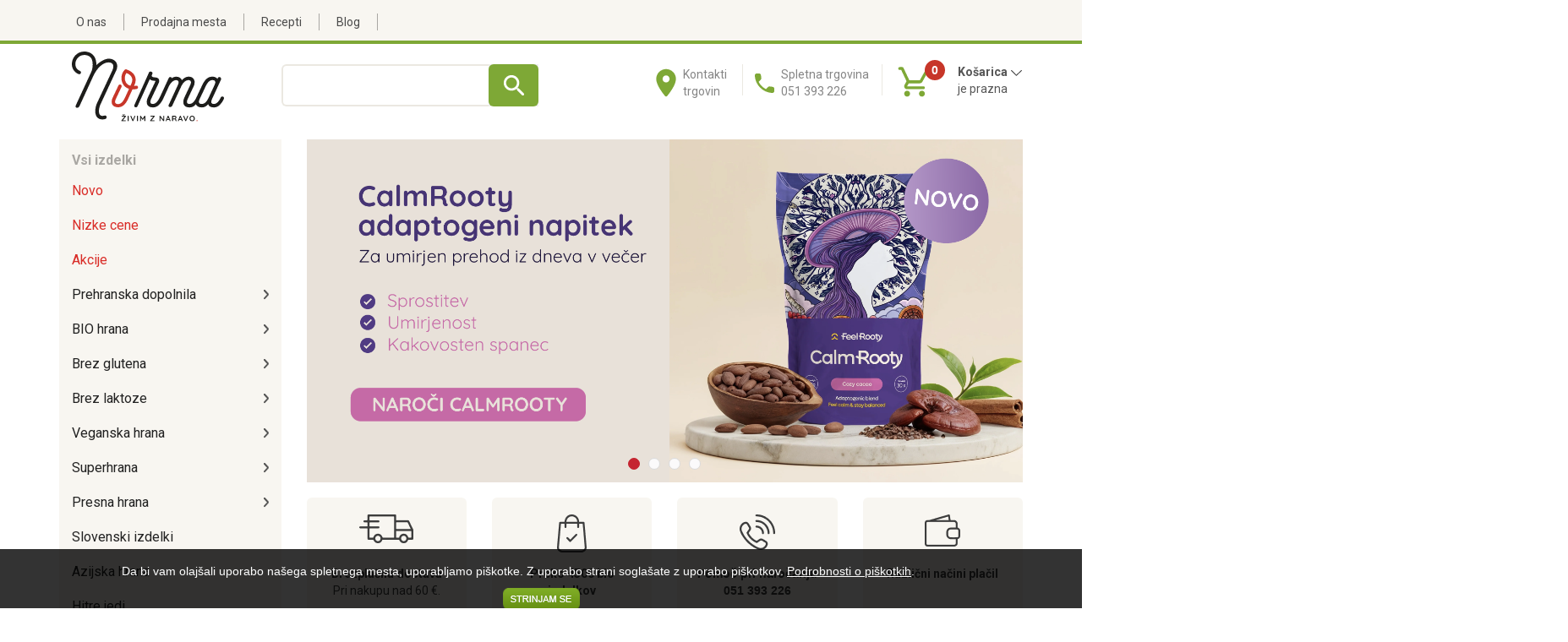

--- FILE ---
content_type: text/html; charset=utf-8
request_url: https://www.norma.si/
body_size: 126860
content:
<!DOCTYPE HTML> 

<html lang="sl">
<head>
    
    <!-- Google tag (gtag.js) --> <script async src=https://www.googletagmanager.com/gtag/js?id=AW-11011959261></script> <script> window.dataLayer = window.dataLayer || []; function gtag(){dataLayer.push(arguments);} gtag('js', new Date()); gtag('config', 'AW-11011959261'); </script>
   
    <meta name="viewport" content="width=device-width, initial-scale=1">
    <meta http-equiv="X-UA-Compatible" content="IE=edge">
    
   <title>Bio trgovina Norma</title>
   <BASE HREF="https://www.norma.si/">
   <link REL="SHORTCUT ICON" HREF="https://www.norma.si/front/templates/norma/img/favicon.ico?t=1">    
   <META name="description" content="Bio prodajalna Norma - izdelki s preverjenimi eko certifikati. Enostaven spletni nakup! ">
   <META name="keywords" content="bio trgovina, bio, prodajalna, norma, verasio, bio prodajalna, bio supermarket, eko hrana, bio izdelki, ">
   <META content="text/html; charset=UTF-8" http-equiv=Content-Type>
    <meta name="google-site-verification" content="MNUBfo5Bfhj17eV90V06B8HwP1CW7VPlMpM2L86IAA0" />
   
    <meta name="robots" content="max-snippet:-1, max-image-preview:large, max-video-preview:-1">
    <link rel="canonical" href="https://www.norma.si/" />
   
       <link href="https://www.norma.si/front/templates/norma/style-responsive2023-demo.css?t56" rel="stylesheet">

    

<!-- 
    <meta property="og:site_name" content="">
	<meta property="og:type" content="article">
	<meta property="og:title" content="Domov">
	<meta property="og:description" content="">	
-->
	
	<meta name="msvalidate.01" content="542F470947193662CBA3A9AB72C13323" > 
    	         
    <script type='text/javascript'>window.q = []; window.$ = function (f) { q.push(f) }</script>
     
    

    <link rel="preconnect" href="https://fonts.googleapis.com">
    <link rel="preconnect" href="https://fonts.gstatic.com" crossorigin>
    <link href="https://fonts.googleapis.com/css2?family=Roboto:wght@400;700&display=swap" rel="stylesheet">

<!-- Facebook Pixel Code -->
<script>
!function(f,b,e,v,n,t,s)
{if(f.fbq)return;n=f.fbq=function(){n.callMethod?
n.callMethod.apply(n,arguments):n.queue.push(arguments)};
if(!f._fbq)f._fbq=n;n.push=n;n.loaded=!0;n.version='2.0';
n.queue=[];t=b.createElement(e);t.async=!0;
t.src=v;s=b.getElementsByTagName(e)[0];
s.parentNode.insertBefore(t,s)}(window,document,'script',
'https://connect.facebook.net/en_US/fbevents.js');
fbq('init', '815325486421201'); 
fbq('track', 'PageView');
</script>
<noscript>
<img height="1" width="1" src="https://www.facebook.com/tr?id=815325486421201&ev=PageView&noscript=1"/>
</noscript>
<!-- End Facebook Pixel Code -->


    <!-- Hotjar Tracking Code for https://www.norma.si/ -->
<script>
    (function(h,o,t,j,a,r){
        h.hj=h.hj||function(){(h.hj.q=h.hj.q||[]).push(arguments)};
        h._hjSettings={hjid:3158317,hjsv:6};
        a=o.getElementsByTagName('head')[0];
        r=o.createElement('script');r.async=1;
        r.src=t+h._hjSettings.hjid+j+h._hjSettings.hjsv;
        a.appendChild(r);
    })(window,document,'https://static.hotjar.com/c/hotjar-','.js?sv=');
</script>


</head>
<body class="">
    
    
   
<div id="fb-root"></div>
<script>   (function (d, s, id) {
        var js, fjs = d.getElementsByTagName(s)[0];
        if (d.getElementById(id)) return;
        js = d.createElement(s); js.id = id;
        js.src = "//connect.facebook.net/sl_SI/all.js#xfbml=1";
        fjs.parentNode.insertBefore(js, fjs);
    } (document, 'script', 'facebook-jssdk')); </script>



 <header class="head1">
    <div class="container">
        <div class="row">
            <div class="col-md-8 col-xs-12 menus">
                <!--
                <div class="smallmenus">
                    <ul class="submenus"><li><span>&nbsp;</span><a href="/kontakt" title="Prodajna mesta in delovni časi">Prodajna mesta in delovni časi</a></li></ul>
                </div>-->    
                <div class="fullmenus">
                    <ul class="submenus"><li><a  href="https://www.norma.si/o-normi/nasa-zgodba" title="O nas">O nas</a></li><li><span> </span><a  href="https://www.norma.si/kontakt" title="Prodajna mesta">Prodajna mesta</a></li><li><span> </span><a  href="https://www.norma.si/recepti" title="Recepti">Recepti</a></li><li><span> </span><a  href="https://www.norma.si/blog" title="Blog">Blog</a></li></ul>

                </div>
            </div>
            <div class="col-md-4 col-xs-12">
            </div>
        </div>
    </div>
     </header>
<!-- end head 1 -->
    
<!-- head 2 -->

<header class="head3">
    <div class="container">
        <div class="row">
            <div class="col-md-3 col-sm-3 col-xs-12">
                    <div class="logo logo2021"><a href="https://www.norma.si" title="Bio prodajalna Norma"><img src="https://www.norma.si/front/templates/norma/img/2020/svg/bio-prodajalna-norma.svg?t=1" alt="Bio prodajalna Norma"></a></div>
            </div>
            <div class="col-md-9 col-sm-9 col-xs-12 okvirc">
                <div class="headdata">
                    <div class="container-fluid"><div class="row">
                    <div class="col-md-4 col-xs-12 searchdesktop">
                    <div class="search20">
                        <form action="/iskalnik" method="get">
                            <div class="s1"><input name="srchstring" type="text" onclick="javascript: this.value = '';" value=""></div>
                            <div class="s2"><input type="submit" value="" /></div>
                            <div style="clear:both;"></div>                  
                         </form>
                    </div>
                    </div>
                    <div class="col-md-6 col-sm-9 col-xs-8 hidemobile">
                        <div class="telefon">
                            <a class="nolink phonemobile" href="tel:0038651393226">Spletna trgovina<br />051 393 226</a>
                            <a class="nolink phonedesktop">Spletna trgovina<br />051 393 226</a>
                        </div>
                        <div class="prodajnamesta">
                            <a href="/kontakt">Kontakti<br />trgovin</a>
                        </div>
                    </div>
                    <div class="col-md-2 col-sm-3 col-xs-12">
                    <div class="cart20" id="cart20">
                        <a href="javascript:void(0);" onclick="showMinicart20('')"><div class="carkrog" id="minicartcount">0</div></a>
                        <div class="carimg"><a href="javascript:void(0);" onclick="showMinicart20('')"><img src="https://www.norma.si/front/templates/norma/img/2023/kosarica.svg" alt="Košarica" /></a></div>
                        <div class="cartxt" id="cart20txt">
                            <div class="cartit"><a href="javascript:void(0);" onclick="showMinicart20('')">Košarica <span id="cart20txtarr"><img src="https://www.norma.si/front/templates/norma/img/2020/svg/down.svg" alt="Košarica" /></span></a></div>
                            <div class="carsum"><a id="minicartsum" href="javascript:void(0);" onclick="showMinicart20('')">je prazna</a></div>
                        </div>
                    </div>
                    </div>
                    </div></div>
                </div>
            </div>
        </div>
     
        <div class="row"><div class="col-md-12">
        <div class="cart20data" id="cart20data"></div>
            </div></div>

        
    </div>
    <div class="visible-xs container">
        <div class="row headdata">
            <div class="col-xs-4">
                 <div class="prodajnamesta">
                    <a href="/kontakt">Kontakti<br />trgovin</a>
                 </div>
            </div>
            <div class="col-xs-5" style="text-align:left; border-left:solid 1px #EBE8E1; border-right:solid 1px #EBE8E1;">
                  <!-- <a class="nolink phonemobile" href="tel:0038651393226"><img src="https://www.norma.si/front/templates/norma/img/2023/telmobile.png" /></a>-->
                
                <div class="telefon">
                            <a class="nolink phonemobile" href="tel:0038651393226">Spletna trgovina<br />051 393 226</a>
                  </div>
            </div>
            <div class="col-xs-3">

            </div>
        </div>
        <div class="row">
         <div class="col-xs-12 search20 searchmobile">
                        <form action="/iskalnik" method="get">
                            <div class="s1"><input name="srchstring" type="text" onclick="javascript: this.value = '';" value="Vpiši iskalni niz"></div>
                            <div class="s2"><input type="submit" value="" /></div>
                            <div style="clear:both;"></div>                  
                         </form>
        </div></div>

    </div>
</header>


<article class="datacontainer">
<div class="container">
    <div class="row rowcontent">
        
        <div class="col-md-3 col-sm-3 col-xs-12 whitebg">
            <nav id="meni" class="navbar-default navbar" role="navigation">
             
                    <div class="navbar-header">
                      <button type="button" class="navbar-toggle collapsed" data-toggle="collapse" data-target="#navigacija">
                        &nbsp;
                      </button>
                    </div><div style="clear:both"></div>
                    
                   <div class="collapse navbar-collapse" id="navigacija">  
                       <div class="lmenuhead2"><div>Vsi izdelki</div></div>                            
                       <ul><li class="kattrajnonizko" ><a class="menulink" id="menulink4758"  href="/novo"  >Novo</a></li><li class="kattrajnonizko" ><a class="menulink" id="menulink4990"  href="/nizke-cene"  >Nizke cene</a></li><li class="kattrajnonizko" ><a class="menulink" id="menulink3947"  href="/akcije"  >Akcije</a></li><li class="sub" ><a class="menulink" id="menulink3956"   onclick="return ShowPopupMenuMobile(3956, 0);" onmouseover="ShowPopupMenu(3956);" >Prehranska dopolnila</a><div style="display:none;" class="popupmenus popupmenus3" onmouseleave="HidePopupMenu(3956);" id="popupmenu3956"><div class="pm0"><a  onclick="return ShowPopupMenuMobile(5013, 1);"  >Po vsebnosti</a><div id="popupmenu5013"><div class="pmparent"><a  href="/prehranska-dopolnila/po-vsebnosti" >Po vsebnosti</a></div><div class="pm1"><a   href="/dobre-bakterije" >Dobre bakterije</a></div><div class="pm1"><a   href="/vitamin-d" >Vitamin D</a></div><div class="pm1"><a   href="/magnezij" >Magnezij</a></div><div class="pm1"><a   href="/omega-3" >Omega 3</a></div><div class="pm1"><a   href="/vitamin-b12" >Vitamin B12</a></div><div class="pm1"><a   href="/vitamin-c" >Vitamin C</a></div><div class="pm1"><a   href="/b-kompleks" >B kompleks</a></div><div class="pm1"><a   href="/vitamini-b" >Vitamini B</a></div><div class="pm1"><a   href="/beljakovine" >Beljakovine (proteini)</a></div><div class="pm1"><a   href="/silicij" >Silicij</a></div><div class="pm1"><a   href="/zelezo" >Železo</a></div><div class="pm1"><a   href="/cink" >Cink</a></div><div class="pm1"><a   href="/selen" >Selen</a></div><div class="pm1"><a   href="/folna-kislina" >Folna kislina</a></div><div class="pm1"><a   href="/encimi" >Encimi</a></div><div class="pm1"><a   href="/jod" >Jod</a></div><div class="pm1"><a   href="/kolagen" >Kolagen</a></div><div class="pm1"><a   href="/koencim-q10" >Koencim Q10</a></div><div class="pm1"><a   href="/aminokisline" >Aminokisline</a></div><div class="pm1"><a   href="/antioksidanti" >Antioksidanti</a></div></div></div><div class="pm0"><a  onclick="return ShowPopupMenuMobile(5014, 1);"  >Po znamki</a><div id="popupmenu5014"><div class="pmparent"><a  href="/prehranska-dopolnila/po-znamki" >Po znamki</a></div><div class="pm1"><a   href="/ogaenics" >Ogaenics</a></div><div class="pm1"><a   href="/gse-organic-supplements" >GSE organic supplements</a></div><div class="pm1"><a   href="/viridian" >Viridian</a></div><div class="pm1"><a   href="/soria-natural" >Soria Natural</a></div><div class="pm1"><a   href="/biostile" >Biostile</a></div><div class="pm1"><a   href="/eubioma" >Eubioma</a></div><div class="pm1"><a   href="/multi-em-ferment" >Multi EM ferment</a></div><div class="pm1"><a   href="/ekolife-natura" >Ekolife Natura</a></div><div class="pm1"><a   href="/sunwarrior" >Sunwarrior</a></div><div class="pm1"><a   href="/nadh" >NADH</a></div><div class="pm1"><a   href="/betteryou" >BetterYou</a></div><div class="pm1"><a   href="/now-foods" >NOW Foods</a></div><div class="pm1"><a   href="/solime" >Solime</a></div><div class="pm1"><a   href="/proven-dobre-bakterije" >Proven dobre bakterije</a></div><div class="pm1"><a   href="/neotosil" >Neotosil</a></div><div class="pm1"><a   href="/mycomedica" >MycoMedica</a></div><div class="pm1"><a   href="/dr-iztok-ostan" >Dr. Iztok Ostan</a></div><div class="pm1"><a   href="/gandg-vitamins" >G&G vitamins</a></div><div class="pm1"><a   href="/seagreens-morske-alge" >Seagreens morske alge</a></div><div class="pm1"><a   href="/regulatpro" >RegulatPro</a></div><div class="pm1"><a   href="/naturtreu" >Naturtreu</a></div><div class="pm1"><a   href="/norsan" >NORSAN</a></div><div class="pm1"><a   href="/foodsporen" >Foodsporen</a></div></div></div><div class="pm0"><a  onclick="return ShowPopupMenuMobile(5015, 1);"  >Po simptomu in namenu</a><div id="popupmenu5015"><div class="pmparent"><a  href="/prehranska-dopolnila/po-simptomu-in-namenu" >Po simptomu in namenu</a></div><div class="pm1"><a   href="/utrujenost" >Utrujenost</a></div><div class="pm1"><a   href="/stres" >Stres</a></div><div class="pm1"><a   href="/slabokrvnost" >Slabokrvnost</a></div><div class="pm1"><a   href="/alergija" >Alergija</a></div><div class="pm1"><a   href="/krvni-tlak" >Krvni tlak</a></div><div class="pm1"><a   href="/odpornost" >Odpornost</a></div><div class="pm1"><a   href="/koncentracija" >Koncentracija</a></div><div class="pm1"><a   href="/prehranska-dopolnila-za-otroke" >Prehranska dopolnila za otroke</a></div><div class="pm1"><a   href="/vitamini-za-otroke" >Vitamini za otroke</a></div><div class="pm1"><a   href="/nosecnost" >Nosečnost</a></div><div class="pm1"><a   href="/kandida" >Kandida</a></div><div class="pm1"><a   href="/menopavza" >Menopavza</a></div></div></div><div style="clear:both;"></div><div class="vsiizdelki"><a href="prehranska-dopolnila">Vsi izdelki</a></div></div></li><li class="sub" ><a class="menulink" id="menulink1601"   onclick="return ShowPopupMenuMobile(1601, 0);" onmouseover="ShowPopupMenu(1601);" >BIO hrana</a><div style="display:none;" class="popupmenus popupmenus14" onmouseleave="HidePopupMenu(1601);" id="popupmenu1601"><div class="pm0"><a  onclick="return ShowPopupMenuMobile(1625, 1);"  >Sladila, sladkor, med</a><div id="popupmenu1625"><div class="pmparent"><a  href="/sladila-sladkor-med" >Sladila, sladkor, med</a></div><div class="pm1"><a   href="/naravna-sladila" >Naravna sladila</a></div><div class="pm1"><a   href="/sladkor" >Sladkor</a></div><div class="pm1"><a   href="/med" >Med</a></div></div></div><div class="pm0"><a  onclick="return ShowPopupMenuMobile(1609, 1);"  >Namazi, ribe, kečapi, majoneze</a><div id="popupmenu1609"><div class="pmparent"><a  href="/namazi-ribe-kecapi-majoneze" >Namazi, ribe, kečapi, majoneze</a></div><div class="pm1"><a   href="/namazi" >Namazi</a></div><div class="pm1"><a   href="/ribe-iz-trajnostnega-ulova" >Ribe iz trajnostnega ulova</a></div><div class="pm1"><a   href="/kecapi-gorcice-majoneze" >Kečapi, gorčice in majoneze</a></div></div></div><div class="pm0"><a  onclick="return ShowPopupMenuMobile(1713, 1);"  >Testenine, omake in juhe</a><div id="popupmenu1713"><div class="pmparent"><a  href="/testenine-omake-juhe" >Testenine, omake in juhe</a></div><div class="pm1"><a   href="/testenine" >Testenine</a></div><div class="pm1"><a   href="/omake" >Omake</a></div><div class="pm1"><a   href="/juhe-in-zakuhe-za-juho" >Juhe in zakuhe za juho</a></div></div></div><div style="clear:both;"></div><div class="pm0"><a  onclick="return ShowPopupMenuMobile(1602, 1);"  >Začimbe, kis, olja</a><div id="popupmenu1602"><div class="pmparent"><a  href="/zacimbe-kis-olja" >Začimbe, kis, olja</a></div><div class="pm1"><a   href="/zacimbe" >Začimbe</a></div><div class="pm1"><a   href="/kis" >Kis</a></div><div class="pm1"><a   href="/olja" >Olja</a></div><div class="pm1"><a   href="/mascobe" >Maščobe</a></div></div></div><div class="pm0"><a  onclick="return ShowPopupMenuMobile(1603, 1);"  >Žita, moke, kruhki</a><div id="popupmenu1603"><div class="pmparent"><a  href="/zita-moke-kruhki" >Žita, moke, kruhki</a></div><div class="pm1"><a   href="/zita" >Žita</a></div><div class="pm1"><a   href="/moke-in-mlevski-izdelki" >Moke in mlevski izdelki</a></div><div class="pm1"><a   href="/mesanice-za-kruh-in-pecivo" >Mešanice za kruh in pecivo</a></div><div class="pm1"><a   href="/kruhki-vaflji" >Kruhki in vaflji</a></div></div></div><div class="pm0"><a  onclick="return ShowPopupMenuMobile(1605, 1);"  >Kosmiči, suho sadje, oreščki, semena</a><div id="popupmenu1605"><div class="pmparent"><a  href="/kosmici-suho-sadje-orescki-semena" >Kosmiči, suho sadje, oreščki, semena</a></div><div class="pm1"><a   href="/kosmici" >Kosmiči</a></div><div class="pm1"><a   href="/suho-sadje" >Suho sadje</a></div><div class="pm1"><a   href="/orescki" >Oreščki</a></div><div class="pm1"><a   href="/semena" >Semena</a></div></div></div><div style="clear:both;"></div><div class="pm0"><a  onclick="return ShowPopupMenuMobile(1608, 1);"  >Sladko in slano</a><div id="popupmenu1608"><div class="pmparent"><a  href="/sladko-slano" >Sladko in slano</a></div><div class="pm1"><a   href="/cokolade" >Čokolade</a></div><div class="pm1"><a   href="/piskoti" >Piškoti</a></div><div class="pm1"><a   href="/sladkarije" >Sladkarije</a></div><div class="pm1"><a   href="/slani-prigrizki" >Slani prigrizki</a></div></div></div><div class="pm0"><a  onclick="return ShowPopupMenuMobile(1606, 1);"  >Kava, čaj, kakav</a><div id="popupmenu1606"><div class="pmparent"><a  href="/kava-caj-kakav" >Kava, čaj, kakav</a></div><div class="pm1"><a   href="/caji" >Čaji</a></div><div class="pm1"><a   href="/kava" >Kava</a></div><div class="pm1"><a   href="/kakav" >Kakav</a></div><div class="pm1"><a   href="/zitna-kava" >Žitna kava</a></div></div></div><div class="pm0"><a  onclick="return ShowPopupMenuMobile(1607, 1);"  >Pivo, vino, sokovi</a><div id="popupmenu1607"><div class="pmparent"><a  href="/pivo-vino-sokovi" >Pivo, vino, sokovi</a></div><div class="pm1"><a   href="/brezalkoholno-pivo" >Brezalkoholno pivo</a></div><div class="pm1"><a   href="/brezalkoholno-vino" >Brezalkoholno vino</a></div><div class="pm1"><a   href="/sokovi" >Sokovi</a></div></div></div><div style="clear:both;"></div><div class="pm0"><a  onclick="return ShowPopupMenuMobile(1604, 1);"  >Stročnice in riž</a><div id="popupmenu1604"><div class="pmparent"><a  href="/strocnice-in-riz" >Stročnice in riž</a></div><div class="pm1"><a   href="/strocnice" >Stročnice</a></div><div class="pm1"><a   href="/riz" >Riž</a></div></div></div><div class="pm0"><a  onclick="return ShowPopupMenuMobile(5046, 1);"  >Rastlinski napitki in mešanice</a><div id="popupmenu5046"><div class="pmparent"><a  href="/rastlinski-napitki-in-mesanice" >Rastlinski napitki in mešanice</a></div><div class="pm1"><a   href="/rastlinski-napitki" >Rastlinski napitki</a></div><div class="pm1"><a   href="/mesanice-za-napitke" >Mešanice za napitke</a></div></div></div><div class="pm0"><a  onclick="return ShowPopupMenuMobile(1610, 1);"  >Vloženo sadje in zelenjava</a><div id="popupmenu1610"><div class="pmparent"><a  href="/vlozeno-sadje-zelenjava" >Vloženo sadje in zelenjava</a></div><div class="pm1"><a   href="/vlozeno-sadje-kase" >Vloženo sadje in kaše</a></div><div class="pm1"><a   href="/vlozena-zelenjava" >Vložena zelenjava</a></div></div></div><div style="clear:both;"></div><div class="pm0"><a  onclick="return ShowPopupMenuMobile(5048, 1);"  >Za dojenčke</a><div id="popupmenu5048"><div class="pmparent"><a  href="/za-dojencke" >Za dojenčke</a></div><div class="pm1"><a   href="/hrana-za-dojencke" >Hrana za dojenčke</a></div></div></div><div class="pm0"><a  onclick="return ShowPopupMenuMobile(5089, 1);"  >Za peko</a><div id="popupmenu5089"><div class="pmparent"><a  href="/za-peko" >Za peko</a></div><div class="pm1"><a   href="/vse-za-peko" >Vse za peko</a></div></div></div><div class="vsiizdelki"><a href="bio-hrana">Vsi izdelki</a></div></div></li><li class="sub" ><a class="menulink" id="menulink1654"   onclick="return ShowPopupMenuMobile(1654, 0);" onmouseover="ShowPopupMenu(1654);" >Brez glutena</a><div style="display:none;" class="popupmenus popupmenussingle popupmenus19" onmouseleave="HidePopupMenu(1654);" id="popupmenu1654"><div class="pm0"><a   href="/brezglutenski-kruh" >Brezglutenski kruh</a></div><div class="pm0"><a   href="/zita-brez-glutena" >Žita brez glutena </a></div><div class="pm0"><a   href="/moke-brez-glutena" >Moke brez glutena</a></div><div style="clear:both;"></div><div class="pm0"><a   href="/kosmici-brez-glutena" >Kosmiči brez glutena </a></div><div class="pm0"><a   href="/testenine-brez-glutena" >Testenine brez glutena </a></div><div class="pm0"><a   href="/omake-brez-glutena" >Omake brez glutena</a></div><div style="clear:both;"></div><div class="pm0"><a   href="/juhe-brez-glutena" >Juhe brez glutena </a></div><div class="pm0"><a   href="/jusne-zakuhe-brez-glutena" >Jušne zakuhe brez glutena </a></div><div class="pm0"><a   href="/namazi-brez-glutena" >Namazi brez glutena </a></div><div style="clear:both;"></div><div class="pm0"><a   href="/konzervirane-ribe-brez-glutena" >Konzervirane ribe brez glutena </a></div><div class="pm0"><a   href="/napitki-brez-glutena" >Napitki brez glutena</a></div><div class="pm0"><a   href="/mesanice-za-napitke-brez-glutena" >Mešanice za napitke brez glutena</a></div><div style="clear:both;"></div><div class="pm0"><a   href="/zitne-kave-brez-glutena" >Žitne kave brez glutena</a></div><div class="pm0"><a   href="/brezglutenski-piskoti" >Brezglutenski piškoti </a></div><div class="pm0"><a   href="/cokolada-brez-glutena" >Čokolada brez glutena</a></div><div style="clear:both;"></div><div class="pm0"><a   href="/sladko-in-slano-brez-glutena" >Sladko in slano brez glutena</a></div><div class="pm0"><a   href="/za-brezglutensko-peko" >Za brezglutensko peko </a></div><div class="pm0"><a   href="/hitra-hrana-brez-glutena" >Hitra hrana brez glutena </a></div><div style="clear:both;"></div><div class="pm0"><a   href="/strocnice-brez-glutena" >Stročnice brez glutena </a></div><div class="vsiizdelki"><a href="brez-glutena">Vsi izdelki</a></div></div></li><li class="sub" ><a class="menulink" id="menulink1655"   onclick="return ShowPopupMenuMobile(1655, 0);" onmouseover="ShowPopupMenu(1655);" >Brez laktoze</a><div style="display:none;" class="popupmenus popupmenussingle popupmenus6" onmouseleave="HidePopupMenu(1655);" id="popupmenu1655"><div class="pm0"><a   href="/napitki-brez-laktoze" >Napitki brez laktoze</a></div><div class="pm0"><a   href="/sir-brez-laktoze" >Sir brez laktoze</a></div><div class="pm0"><a   href="/cokolada-brez-laktoze" >Čokolada brez laktoze</a></div><div style="clear:both;"></div><div class="pm0"><a   href="/sladko-in-slano-brez-laktoze" >Sladko in slano brez laktoze</a></div><div class="pm0"><a   href="/namazi-brez-laktoze" >Namazi brez laktoze</a></div><div class="pm0"><a   href="/kruhki-in-vaflji-brez-laktoze" >Kruhki in vaflji brez laktoze</a></div><div style="clear:both;"></div><div class="vsiizdelki"><a href="brez-laktoze">Vsi izdelki</a></div></div></li><li class="sub" ><a class="menulink" id="menulink3114"   onclick="return ShowPopupMenuMobile(3114, 0);" onmouseover="ShowPopupMenu(3114);" >Veganska hrana</a><div style="display:none;" class="popupmenus popupmenussingle popupmenus14" onmouseleave="HidePopupMenu(3114);" id="popupmenu3114"><div class="pm0"><a   href="/veganska-cokolada" >Veganska čokolada</a></div><div class="pm0"><a   href="/veganski-piskoti" >Veganski piškoti</a></div><div class="pm0"><a   href="/sladko-in-slano-za-vegane" >Sladko in slano za vegane</a></div><div style="clear:both;"></div><div class="pm0"><a   href="/veganski-napitki" >Veganski napitki</a></div><div class="pm0"><a   href="/veganske-mesanice-za-napitke" >Veganske mešanice za napitke </a></div><div class="pm0"><a   href="/veganski-namazi" >Veganski namazi</a></div><div style="clear:both;"></div><div class="pm0"><a   href="/veganske-testenine" >Veganske testenine</a></div><div class="pm0"><a   href="/veganske-omake" >Veganske omake</a></div><div class="pm0"><a   href="/veganske-juhe" >Veganske juhe</a></div><div style="clear:both;"></div><div class="pm0"><a   href="/veganske-jusne-zakuhe" >Veganske jušne zakuhe</a></div><div class="pm0"><a   href="/veganski-kosmici" >Veganski kosmiči</a></div><div class="pm0"><a   href="/veganski-kruh-in-vaflji" >Veganski kruhki in vaflji</a></div><div style="clear:both;"></div><div class="pm0"><a   href="/veganska-hitra-hrana" >Veganska hitra hrana</a></div><div class="pm0"><a   href="/za-vegansko-peko" >Za vegansko peko</a></div><div class="vsiizdelki"><a href="veganska-hrana">Vsi izdelki</a></div></div></li><li class="sub" ><a class="menulink" id="menulink3071"   onclick="return ShowPopupMenuMobile(3071, 0);" onmouseover="ShowPopupMenu(3071);" >Superhrana</a><div style="display:none;" class="popupmenus popupmenussingle popupmenus7" onmouseleave="HidePopupMenu(3071);" id="popupmenu3071"><div class="pm0"><a   href="/alge-in-trave" >Alge in trave</a></div><div class="pm0"><a   href="/plodovi-in-semena" >Plodovi in semena</a></div><div class="pm0"><a   href="/gobe" >Gobe</a></div><div style="clear:both;"></div><div class="pm0"><a   href="/gomolji-in-koreninice" >Gomolji in koreninice</a></div><div class="pm0"><a   href="/msm" >MSM</a></div><div class="pm0"><a   href="/maca" >Maca</a></div><div style="clear:both;"></div><div class="pm0"><a   href="/izdelki-iz-konoplje" >Izdelki iz konoplje </a></div><div class="vsiizdelki"><a href="superhrana">Vsi izdelki</a></div></div></li><li class="sub" ><a class="menulink" id="menulink3113"   onclick="return ShowPopupMenuMobile(3113, 0);" onmouseover="ShowPopupMenu(3113);" >Presna hrana</a><div style="display:none;" class="popupmenus popupmenussingle popupmenus4" onmouseleave="HidePopupMenu(3113);" id="popupmenu3113"><div class="pm0"><a   href="/presni-namazi-omake" >Presni namazi in omake</a></div><div class="pm0"><a   href="/presna-cokolada" >Presna čokolada</a></div><div class="pm0"><a   href="/presni-kosmici" >Presni kosmiči </a></div><div style="clear:both;"></div><div class="pm0"><a   href="/hladno-stiskano-olje" >Hladno stiskano olje </a></div><div class="vsiizdelki"><a href="presna-hrana">Vsi izdelki</a></div></div></li><li ><a class="menulink" id="menulink5084"  href="/slovenski-izdelki"  >Slovenski izdelki </a></li><li ><a class="menulink" id="menulink1612"  href="/azijska-hrana"  >Azijska hrana</a></li><li ><a class="menulink" id="menulink1613"  href="/hitre-jedi"  >Hitre jedi</a></li><li ><a class="menulink" id="menulink3683"  href="/sportna-prehrana"  >Športna prehrana</a></li><li class="sub" ><a class="menulink" id="menulink1621"   onclick="return ShowPopupMenuMobile(1621, 0);" onmouseover="ShowPopupMenu(1621);" >Sveži bio izdelki</a><div style="display:none;" class="popupmenus popupmenussingle popupmenus3" onmouseleave="HidePopupMenu(1621);" id="popupmenu1621"><div class="pm0"><a   href="/bio-sadje" >BIO sadje</a></div><div class="pm0"><a   href="/bio-zelenjava" >BIO zelenjava</a></div><div class="pm0"><a   href="/bio-hlajeni-izdelki" >BIO hlajeni izdelki</a></div><div style="clear:both;"></div><div class="vsiizdelki"><a href="svezi-bio-izdelki">Vsi izdelki</a></div></div></li><li class="sub" ><a class="menulink" id="menulink1619"   onclick="return ShowPopupMenuMobile(1619, 0);" onmouseover="ShowPopupMenu(1619);" >Naravna kozmetika</a><div style="display:none;" class="popupmenus popupmenus3" onmouseleave="HidePopupMenu(1619);" id="popupmenu1619"><div class="pm0"><a  onclick="return ShowPopupMenuMobile(5068, 1);"  >Po znamki</a><div id="popupmenu5068"><div class="pmparent"><a  href="/naravna-kozmetika/po-znamki" >Po znamki</a></div><div class="pm1"><a   href="/skinfairytale" >Skinfairytale</a></div><div class="pm1"><a   href="/etnobotanika" >Etnobotanika</a></div><div class="pm1"><a   href="/dr-hauschka" >Dr Hauschka </a></div><div class="pm1"><a   href="/sante" >Sante</a></div><div class="pm1"><a   href="/lavera" >Lavera</a></div><div class="pm1"><a   href="/logona" >Logona</a></div><div class="pm1"><a   href="/monoi-olja" >Monoi olja</a></div><div class="pm1"><a   href="/benecos" >Benecos</a></div><div class="pm1"><a   href="/solime-kozmetika" >Solime kozmetika</a></div><div class="pm1"><a   href="/amoninanis" >Amon&Anis</a></div><div class="pm1"><a   href="/hemptouch" >Hemptouch</a></div></div></div><div class="pm0"><a  onclick="return ShowPopupMenuMobile(5074, 1);"  >Po uporabi</a><div id="popupmenu5074"><div class="pmparent"><a  href="/naravna-kozmetika/po-uporabi" >Po uporabi</a></div><div class="pm1"><a   href="/naravna-nega-obraza" >Naravna nega obraza </a></div><div class="pm1"><a   href="/mazilo-za-ustnice" >Mazilo za ustnice </a></div><div class="pm1"><a   href="/samponi-in-balzami-za-lase" >Šamponi in balzami za lase</a></div><div class="pm1"><a   href="/nega-las-in-lasisca" >Nega las in lasišča </a></div><div class="pm1"><a   href="/naravne-barve-za-lase" >Naravne barve za lase</a></div><div class="pm1"><a   href="/naravni-deodoranti" >Naravni deodoranti</a></div><div class="pm1"><a   href="/nega-telesa" >Nega telesa</a></div><div class="pm1"><a   href="/naravna-mila" >Naravna mila </a></div><div class="pm1"><a   href="/geli-za-tusiranje" >Geli za tuširanje</a></div><div class="pm1"><a   href="/intimna-nega" >Intimna nega</a></div><div class="pm1"><a   href="/zobna-higiena" >Zobna higiena</a></div><div class="pm1"><a   href="/naravni-laki-za-nohte" >Naravni laki za nohte </a></div></div></div><div class="pm0"><a  onclick="return ShowPopupMenuMobile(5079, 1);"  >Po namenu</a><div id="popupmenu5079"><div class="pmparent"><a  href="/po-namenu" >Po namenu</a></div><div class="pm1"><a   href="/naravna-etericna-olja" >Naravna eterična olja</a></div><div class="pm1"><a   href="/kreme-za-soncenje" >Kreme za sončenje</a></div><div class="pm1"><a   href="/zascita-pred-klopi-in-komarji" >Zaščita pred klopi in komarji </a></div><div class="pm1"><a   href="/terapevtske-in-energijske-kreme" >Terapevtske in energijske kreme</a></div><div class="pm1"><a   href="/kozmetika-za-dojencke-in-otroke" >Kozmetika za dojenčke in otroke</a></div><div class="pm1"><a   href="/moska-kozmetika" >Moška kozmetika</a></div><div class="pm1"><a   href="/drugo" >Drugo</a></div></div></div><div style="clear:both;"></div><div class="vsiizdelki"><a href="drogerija/naravna-kozmetika">Vsi izdelki</a></div></div></li><li class="sub" ><a class="menulink" id="menulink1684"   onclick="return ShowPopupMenuMobile(1684, 0);" onmouseover="ShowPopupMenu(1684);" >Naravna čistila</a><div style="display:none;" class="popupmenus popupmenussingle popupmenus4" onmouseleave="HidePopupMenu(1684);" id="popupmenu1684"><div class="pm0"><a   href="/pranje-in-nega-perila" >Pranje in nega perila</a></div><div class="pm0"><a   href="/pomivanje-posode" >Pomivanje posode</a></div><div class="pm0"><a   href="/ciscenje-kopalnice-in-doma" >Čiščenje kopalnice in doma</a></div><div style="clear:both;"></div><div class="pm0"><a   href="/pripomocki-za-ciscenje-in-gospodinjstvo" >Pripomočki za čiščenje in gospodinjstvo</a></div><div class="vsiizdelki"><a href="naravna-cistila">Vsi izdelki</a></div></div></li><li class="sub" ><a class="menulink" id="menulink3028"   onclick="return ShowPopupMenuMobile(3028, 0);" onmouseover="ShowPopupMenu(3028);" >Hrana za živali</a><div style="display:none;" class="popupmenus popupmenussingle popupmenus2" onmouseleave="HidePopupMenu(3028);" id="popupmenu3028"><div class="pm0"><a   href="/Naravna-hrana-za-macke" >Naravna hrana za mačke</a></div><div class="pm0"><a   href="/Naravna-hrana-za-pse" >Naravna hrana za pse</a></div><div class="vsiizdelki"><a href="ostalo/hrana-za-zivali">Vsi izdelki</a></div></div></li><li ><a class="menulink" id="menulink1675"  href="/knjige"  >Knjige</a></li><li ><a class="menulink" id="menulink5081"  href="/izdelki-za-gospodinjstvo"  >Izdelki za gospodinjstvo </a></li><li ><a class="menulink" id="menulink5082"  href="/zero-waste"  >Zero waste </a></li><li ><a class="menulink" id="menulink5083"  href="/grelna-blazinica"  >Grelna blazinica</a></li><li class="sub" ><a class="menulink" id="menulink1620"   onclick="return ShowPopupMenuMobile(1620, 0);" onmouseover="ShowPopupMenu(1620);" >Ostali izdelki</a><div style="display:none;" class="popupmenus popupmenussingle popupmenus8" onmouseleave="HidePopupMenu(1620);" id="popupmenu1620"><div class="pm0"><a   href="/Moksa" >Moksa</a></div><div class="pm0"><a   href="/koloidno-srebro" >Koloidno srebro</a></div><div class="pm0"><a   href="/zeolit" >Zeolit</a></div><div style="clear:both;"></div><div class="pm0"><a   href="/sungit" >Šungit</a></div><div class="pm0"><a   href="/darilni-bon" >Darilni bon</a></div><div class="pm0"><a   href="/ostali-izdelki/grenka-sol-epsom-sol" >Grenka sol Epsom sol </a></div><div style="clear:both;"></div><div class="pm0"><a   href="/ostali-izdelki/frekvencni-oblizi" >Frekvenčni obliži</a></div><div class="pm0"><a   href="/ostali-izdelki/dmso" >DMSO</a></div><div class="vsiizdelki"><a href="ostali-izdelki">Vsi izdelki</a></div></div></li></ul></div>          
              
          </nav>
  
        </div>

        
        <div class="col-md-9 col-sm-9 col-xs-12 contentcol whitebg">
            <div id="contentstart" class="contentstart">

<div class="entrybanner">
    
<div  class="bannerentry" >
 <div id="mycarba" class="carousel slide" data-ride="carousel">
        <div class="control">
        <a class="left carousel-control" href="#mycarba" role="button" data-slide="prev"><span class="glyphicon glyphicon-chevron-left" aria-hidden="true"></span></a>
        <a class="right carousel-control" href="#mycarba" role="button" data-slide="next"><span class="glyphicon glyphicon-chevron-right" aria-hidden="true"></span></a>
       <ol class="carousel-indicators"><li data-target="#mycarba" data-slide-to="0" class="first active"></li><li data-target="#mycarba" data-slide-to="1" ></li><li data-target="#mycarba" data-slide-to="2" ></li><li data-target="#mycarba" data-slide-to="3" ></li></ol>
    </div>
    <div class="carousel-inner" role="listbox">
        
        <div class="item active">
            <a href="https://www.norma.si/mesanice-za-napitke/izdelek/napitek-calmrooty-cozy-cacao-30-dozacij-123g" title="1">
            <img src="/files/31/_systemfiles/oglasi/vstopnastran/1.png" alt="" />
            </a>
        </div>
        
        <div class="item">
            <a href="https://www.norma.si/suho-sadje/izdelek/fermentirana-japonska-sliva-shareoriginal-paket" title="2">
            <img src="/files/31/_systemfiles/oglasi/vstopnastran/2.png" alt="" />
            </a>
        </div>
        
        <div class="item">
            <a href="https://www.norma.si/grelna-blazinica/izdelek/grelna-blazinica-kanlisha" title="3">
            <img src="/files/31/_systemfiles/oglasi/vstopnastran/3.png" alt="" />
            </a>
        </div>
        
        <div class="item">
            <a href="https://www.norma.si/vitamin-c/izdelek/liposomski-vitamin-c-altrient-1000mg" title="4">
            <img src="/files/31/_systemfiles/oglasi/vstopnastran/4.png" alt="" />
            </a>
        </div>
        
    </div>
</div>
</div>
<script type="text/javascript">
    function LoadBanner() {  $("#mycarba").swiperight(function() {   $(this).carousel('prev');  });  $("#mycarba").swipeleft(function () {  $(this).carousel('next');   });  }
</script>

</div>

<div class="clearfix"></div>



<div style="clear:both;"></div>


<div class="container-fluid entryokvir23">
    <div class="row">
         
          <div class="col-md-3 col-sm-6 col-xs-12 s s1">
            <div class="bg">
                <div class="img"><img src="https://www.norma.si/front/templates/norma/img/2023/okv-ico-1.png" alt="Ikona 1" /></div>
                <div class="txt">
                    
                    <div class="t"><a href="dostava">Brezplačna dostava</a></div>
                    <div><a href="dostava">Pri nakupu nad 60 €.</a></div>
                    
                </div>
                <div class="clearfix"></div>
            </div>
          </div>
  
          <div class="col-md-3 col-sm-6 col-xs-12 s s2">
            <div class="bg">
                <div class="img"><img src="https://www.norma.si/front/templates/norma/img/2023/okv-ico-2.png" alt="Ikona 2" /></div>
                <div class="txt">
                    
                    <div class="t"><a href="kakovost-in-certifikati">Preko 4500 bio izdelkov</a></div>
                    <div><a href="kakovost-in-certifikati"></a></div>
                    
                </div>
                <div class="clearfix"></div>
            </div>
          </div>
  
          <div class="col-md-3 col-sm-6 col-xs-12 s s3">
            <div class="bg">
                <div class="img"><img src="https://www.norma.si/front/templates/norma/img/2023/okv-ico-3.png" alt="Ikona 3" /></div>
                <div class="txt">
                    
                    <div class="t">Pomoč pri naročanju 051 393 226</div>
                    <div></div>
                    
                </div>
                <div class="clearfix"></div>
            </div>
          </div>
  
          <div class="col-md-3 col-sm-6 col-xs-12 s s4">
            <div class="bg">
                <div class="img"><img src="https://www.norma.si/front/templates/norma/img/2023/okv-ico-4.png" alt="Ikona 4" /></div>
                <div class="txt">
                    
                    <div class="t"><a href="nacini-placila">Različni načini plačil</a></div>
                    <div><a href="nacini-placila"></a></div>
                    
                </div>
                <div class="clearfix"></div>
            </div>
          </div>
  

        
    </div>
</div>


<div class="clearfix"></div>

<style>
.entryenews23 .container-fluid { padding:0px; margin:0px; }
.entryenews23 .container-fluid .ico1 { padding:0px; margin:0px; }
#contentstart .entryenews23 .ico1 img { padding:0px; margin:0px; }
#contentstart .entryenews23 { background-color:#ffffff; border:none; border-radius:0px; padding-left:15px; }
</style>
<div class="entryenews23">
    <div class="container-fluid">
        <div class="row">
            <div class="col-md-12 ico1">
                <a href="/e-novice">
                    <img class="img-responsive visible-lg visible-md" src="https://www.norma.si/front/templates/norma/img/2024/enovice.png?t=1" alt="E-novice" />
                    <img class="img-responsive visible-xs visible-sm" style="padding-right:15px;" src="https://www.norma.si/front/templates/norma/img/2024/enovice-mobile.png" alt="E-novice" />
                </a>
            </div>
        </div>
    </div>
</div>

<!-- START -->

<div class="izdsez">

               
                  <div class="clearBoth">
                  
                      <h1 class="seznamtitle2">
                          Januarska podpora telesa
                      </h1>
                      
                                                     
                      
                  </div>

                  
                    <div style="clear:both"></div>
                    
                     <div id="mycarousel2956" class="carousel slide container-fluid rseznam " data-ride="carousel" data-interval="false">
                            <a class="left carousel-control" href="#mycarousel2956" role="button" data-slide="prev"><span class="glyphicon glyphicon-menu-left" aria-hidden="true"></span></a>
                            <a class="right carousel-control" href="#mycarousel2956" role="button" data-slide="next"><span class="glyphicon glyphicon-menu-right" aria-hidden="true"></span></a>
                            <ol class="carousel-indicators">
                                
                                <li data-target="#mycarousel2956" data-slide-to="0" class="active"></li>
                                
                                <li data-target="#mycarousel2956" data-slide-to="1" ></li>
                                
                                <li data-target="#mycarousel2956" data-slide-to="2" ></li>
                                
                                <li data-target="#mycarousel2956" data-slide-to="3" ></li>
                                
                                <li data-target="#mycarousel2956" data-slide-to="4" ></li>
                                
                                <li data-target="#mycarousel2956" data-slide-to="5" ></li>
                                
                                <li data-target="#mycarousel2956" data-slide-to="6" ></li>
                                
                                <li data-target="#mycarousel2956" data-slide-to="7" ></li>
                                
                            </ol> 
                        <div class="carousel-inner ano-gutter">
                    <div class='clearfix visible-md visible-lg'></div>
                        <div class='clearfix visible-sm'></div>
                        <div class='clearfix visible-xs'></div>
                        <div class="col-md-3 col-sm-4 col-xs-12 item active" style="padding-left:0px;">
                            <div class="izd">
                                <a id="izdelek56939"></a>
                                <div class="title">
                                    <a href="/domov/izdelek/bio-spirulina-in-klorela-naturtreu-360-tablet" title="BIO Spirulina in klorela Naturtreu 360 tablet">BIO Spirulina in klorela Naturtreu 360 tablet</a></div>
                                  <div class="imgp">
                                <div class="topizdelek topizdelekpopust"><a href="/domov/izdelek/bio-spirulina-in-klorela-naturtreu-360-tablet" title="BIO Spirulina in klorela Naturtreu 360 tablet"><span>NOVI</span><span class="popusttxt">PRODAJNI IZDELEK</span><img src="https://www.norma.si/front/templates/norma/img/2013/oznaka-green2.png" alt=""></a></div>
                                  <a href="/domov/izdelek/bio-spirulina-in-klorela-naturtreu-360-tablet" title="BIO Spirulina in klorela Naturtreu 360 tablet">

                                   
                                  <img class="img-responsive" src="https://www.norma.si/files/31/_systemfiles/product/55692/size4/bio_spirulina_in_klorela_algen_duo_360_kapsul.jpg" alt="BIO Spirulina in klorela Naturtreu 360 tablet"></a></div>
                                
                                  <div class="ikoneseznam"><div><img src="https://www.norma.si/front/templates/norma/img/ikone/mini/Brez-glutena.png?t2" alt="Brez glutena" /></div><div><img src="https://www.norma.si/front/templates/norma/img/ikone/mini/Ekolosko.png?t2" alt="Ekološko" /></div><div><img src="https://www.norma.si/front/templates/norma/img/ikone/mini/Vegansko.png?t2" alt="Vegansko" /></div></div>
                                  <div class="cena">
                                   
                                        <div class="cenaakcijska2"><div>Cena: <span>30,98 €</span></div></div>
                                
                                   </div>
                                    <div class="cartbtn20seznam">
                                          
                                             <div class="cartbtn20"><a href="javascript:void(0);" rel="nofollow" onclick="addToCart(this, '', 55692, 1)"><img src="https://www.norma.si/front/templates/norma/img/2020/svg/kosarica.svg?t2" alt="V košarico" /></a></div>
                                        
                                  </div>
                                
                            </div></div>
           
               
                        
                        
                        <div class="col-md-3 col-sm-4 col-xs-12 item" style="padding-left:0px;">
                            <div class="izd">
                                <a id="izdelek38088"></a>
                                <div class="title">
                                    <a href="/domov/izdelek/bio-psyllium-dieteticna-vlakna-apotheke-115g" title="BIO psyllium dietetična vlakna Apotheke 115g">BIO psyllium dietetična vlakna Apotheke 115g</a></div>
                                  <div class="imgp">
                                
                                  <a href="/domov/izdelek/bio-psyllium-dieteticna-vlakna-apotheke-115g" title="BIO psyllium dietetična vlakna Apotheke 115g">

                                   
                                  <img class="img-responsive" src="https://www.norma.si/files/31/_systemfiles/product/36842/size4/bio_vlaknine_indijskega_trpotca_apotheke_115_g.jpg" alt="BIO psyllium dietetična vlakna Apotheke 115g"></a></div>
                                
                                  <div class="ikoneseznam"><div><img src="https://www.norma.si/front/templates/norma/img/ikone/mini/Ekolosko.png?t2" alt="Ekološko" /></div></div>
                                  <div class="cena">
                                   
                                        <div class="cenaakcijska2"><div>Cena: <span>10,98 €</span></div></div>
                                
                                   </div>
                                    <div class="cartbtn20seznam">
                                          
                                             <div class="cartbtn20"><a href="javascript:void(0);" rel="nofollow" onclick="addToCart(this, '', 36842, 1)"><img src="https://www.norma.si/front/templates/norma/img/2020/svg/kosarica.svg?t2" alt="V košarico" /></a></div>
                                        
                                  </div>
                                
                            </div></div>
           
               
                        
                        <div class='clearfix visible-xs'></div>
                        <div class="col-md-3 col-sm-4 col-xs-12 item" style="padding-left:0px;">
                            <div class="izd">
                                <a id="izdelek53917"></a>
                                <div class="title">
                                    <a href="/domov/izdelek/bio-sok-aloe-vera-vitatrend" title="BIO sok Aloe Vera VitaTrend 1l">BIO sok Aloe Vera VitaTrend 1l</a></div>
                                  <div class="imgp">
                                
                                  <a href="/domov/izdelek/bio-sok-aloe-vera-vitatrend" title="BIO sok Aloe Vera VitaTrend 1l">

                                   
                                  <img class="img-responsive" src="https://www.norma.si/files/31/_systemfiles/product/52670/size4/bio_sok_aloe_vera_vitatrend_1l.jpg" alt="BIO sok Aloe Vera VitaTrend 1l"></a></div>
                                
                                  <div class="ikoneseznam"><div><img src="https://www.norma.si/front/templates/norma/img/ikone/mini/Ekolosko.png?t2" alt="Ekološko" /></div></div>
                                  <div class="cena">
                                   
                                        <div class="cenaakcijska2"><div>Cena: <span>9,85 €</span></div></div>
                                
                                   </div>
                                    <div class="cartbtn20seznam">
                                          
                                             <div class="cartbtn20"><a href="javascript:void(0);" rel="nofollow" onclick="addToCart(this, '', 52670, 1)"><img src="https://www.norma.si/front/templates/norma/img/2020/svg/kosarica.svg?t2" alt="V košarico" /></a></div>
                                        
                                  </div>
                                
                            </div></div>
           
               
                        <div class='clearfix visible-sm'></div>
                        
                        <div class="col-md-3 col-sm-4 col-xs-12 item" style="padding-left:0px;">
                            <div class="izd">
                                <a id="izdelek55097"></a>
                                <div class="title">
                                    <a href="/domov/izdelek/fermentirana-japonska-sliva-shareoriginal-paket" title="Fermentirana japonska sliva ShareOriginal® paket">Fermentirana japonska sliva ShareOriginal® paket</a></div>
                                  <div class="imgp">
                                <div class="topizdelek topizdelekpopust"><a href="/domov/izdelek/fermentirana-japonska-sliva-shareoriginal-paket" title="Fermentirana japonska sliva ShareOriginal® paket"><span>TOP</span><span class="popusttxt">PRODAJNI IZDELEK</span><img alt="" src="https://www.norma.si/front/templates/norma/img/2013/oznaka-red2.png"></a></div>
                                  
                                  <a href="/domov/izdelek/fermentirana-japonska-sliva-shareoriginal-paket" title="Fermentirana japonska sliva ShareOriginal® paket">

                                   
                                  <img class="img-responsive" src="https://www.norma.si/files/31/_systemfiles/product/53850/size4/fermentirana_japonska_sliva_shareoriginal®_paket.jpg" alt="Fermentirana japonska sliva ShareOriginal® paket"></a></div>
                                
                                  <div class="ikoneseznam"><div><img src="https://www.norma.si/front/templates/norma/img/ikone/mini/Brez-glutena.png?t2" alt="Brez glutena" /></div><div><img src="https://www.norma.si/front/templates/norma/img/ikone/mini/Brez-laktoze.png?t2" alt="Brez laktoze" /></div><div><img src="https://www.norma.si/front/templates/norma/img/ikone/mini/Vegansko.png?t2" alt="Vegansko" /></div></div>
                                  <div class="cena">
                                   
                                        <div class="cenaakcijska2"><div>Cena: <span>25,69 €</span></div></div>
                                
                                   </div>
                                    <div class="cartbtn20seznam">
                                          
                                             <div class="cartbtn20"><a href="javascript:void(0);" rel="nofollow" onclick="addToCart(this, '', 53850, 1)"><img src="https://www.norma.si/front/templates/norma/img/2020/svg/kosarica.svg?t2" alt="V košarico" /></a></div>
                                        
                                  </div>
                                
                            </div></div>
           
               <div class='clearfix visible-md visible-lg'></div>
                        
                        <div class='clearfix visible-xs'></div>
                        <div class="col-md-3 col-sm-4 col-xs-12 item" style="padding-left:0px;">
                            <div class="izd">
                                <a id="izdelek49803"></a>
                                <div class="title">
                                    <a href="/domov/izdelek/bio-korenckov-sok-prevret-z-mlecno-kislino-den" title="BIO korenčkov sok prevret z mlečno kislino DEN 0,5l">BIO korenčkov sok prevret z mlečno kislino DEN 0,5l</a></div>
                                  <div class="imgp">
                                <div class="topizdelek topizdelekpopust topizdeleknizkacena"><a href="/domov/izdelek/bio-korenckov-sok-prevret-z-mlecno-kislino-den" title="BIO korenčkov sok prevret z mlečno kislino DEN 0,5l"><span>NIZKA CENA</span><img alt="" src="https://www.norma.si/front/templates/norma/img/2013/oznaka-nizkacena.png"></a></div>
                                  
                                   
                                  <a href="/domov/izdelek/bio-korenckov-sok-prevret-z-mlecno-kislino-den" title="BIO korenčkov sok prevret z mlečno kislino DEN 0,5l">

                                   
                                  <img class="img-responsive" src="https://www.norma.si/files/31/_systemfiles/product/48556/size4/bio_korenckov_sok_prevret_z_mlecno_kislino_den_05l.jpg" alt="BIO korenčkov sok prevret z mlečno kislino DEN 0,5l"></a></div>
                                
                                  <div class="ikoneseznam"><div><img src="https://www.norma.si/front/templates/norma/img/ikone/mini/Demeter.png?t2" alt="Demeter" /></div><div><img src="https://www.norma.si/front/templates/norma/img/ikone/mini/Ekolosko.png?t2" alt="Ekološko" /></div></div>
                                  <div class="cena">
                                   
                                        <div class="cenaakcijska2"><div>Cena: <span>2,15 €</span></div></div>
                                
                                   </div>
                                    <div class="cartbtn20seznam">
                                          
                                             <div class="cartbtn20"><a href="javascript:void(0);" rel="nofollow" onclick="addToCart(this, '', 48556, 1)"><img src="https://www.norma.si/front/templates/norma/img/2020/svg/kosarica.svg?t2" alt="V košarico" /></a></div>
                                        
                                  </div>
                                
                            </div></div>
           
               
                        
                        
                        <div class="col-md-3 col-sm-4 col-xs-12 item" style="padding-left:0px;">
                            <div class="izd">
                                <a id="izdelek48186"></a>
                                <div class="title">
                                    <a href="/domov/izdelek/minerali-bazicni-v-prahu-vitatrend-250g" title="Minerali bazični v prahu VitaTrend 250g">Minerali bazični v prahu VitaTrend 250g</a></div>
                                  <div class="imgp">
                                
                                  <a href="/domov/izdelek/minerali-bazicni-v-prahu-vitatrend-250g" title="Minerali bazični v prahu VitaTrend 250g">

                                   
                                  <img class="img-responsive" src="https://www.norma.si/files/31/_systemfiles/product/46940/size4/minerali_bazini_v_prahu_vitatrend_250g.jpg" alt="Minerali bazični v prahu VitaTrend 250g"></a></div>
                                
                                  <div class="ikoneseznam"></div>
                                  <div class="cena">
                                   
                                        <div class="cenaakcijska2"><div>Cena: <span>8,49 €</span></div></div>
                                
                                   </div>
                                    <div class="cartbtn20seznam">
                                          
                                             <div class="cartbtn20"><a href="javascript:void(0);" rel="nofollow" onclick="addToCart(this, '', 46940, 1)"><img src="https://www.norma.si/front/templates/norma/img/2020/svg/kosarica.svg?t2" alt="V košarico" /></a></div>
                                        
                                  </div>
                                
                            </div></div>
           
               
                        <div class='clearfix visible-sm'></div>
                        <div class='clearfix visible-xs'></div>
                        <div class="col-md-3 col-sm-4 col-xs-12 item" style="padding-left:0px;">
                            <div class="izd">
                                <a id="izdelek44967"></a>
                                <div class="title">
                                    <a href="/domov/izdelek/bio-caj-mesanica-za-cista-jetra-sonnentor" title="BIO čaj mešanica za čista jetra Sonnentor 18x1,5g">BIO čaj mešanica za čista jetra Sonnentor 18x1,5g</a></div>
                                  <div class="imgp">
                                
                                  <a href="/domov/izdelek/bio-caj-mesanica-za-cista-jetra-sonnentor" title="BIO čaj mešanica za čista jetra Sonnentor 18x1,5g">

                                   
                                  <img class="img-responsive" src="https://www.norma.si/files/31/_systemfiles/product/43721/size4/bio_caj_mesanica_za_cista_jetra_sonnentor_18x15g.jpg" alt="BIO čaj mešanica za čista jetra Sonnentor 18x1,5g"></a></div>
                                
                                  <div class="ikoneseznam"><div><img src="https://www.norma.si/front/templates/norma/img/ikone/mini/Brez-palmovega-olja.png?t2" alt="Brez palmovega olja" /></div><div><img src="https://www.norma.si/front/templates/norma/img/ikone/mini/Ekolosko.png?t2" alt="Ekološko" /></div><div><img src="https://www.norma.si/front/templates/norma/img/ikone/mini/Embalaza-prijazna-okolju.png?t2" alt="Embalaža prijazna okolju" /></div></div>
                                  <div class="cena">
                                   
                                        <div class="cenaakcijska2"><div>Cena: <span>4,98 €</span></div></div>
                                
                                   </div>
                                    <div class="cartbtn20seznam">
                                          
                                             <div class="cartbtn20"><a href="javascript:void(0);" rel="nofollow" onclick="addToCart(this, '', 43721, 1)"><img src="https://www.norma.si/front/templates/norma/img/2020/svg/kosarica.svg?t2" alt="V košarico" /></a></div>
                                        
                                  </div>
                                
                            </div></div>
           
               
                        
                        
                        <div class="col-md-3 col-sm-4 col-xs-12 item" style="padding-left:0px;">
                            <div class="izd">
                                <a id="izdelek27519"></a>
                                <div class="title">
                                    <a href="/domov/izdelek/bio-zelenjavni-sok-po-breussu-biotta" title="BIO zelenjavni sok po Breussu Biotta 0,5l">BIO zelenjavni sok po Breussu Biotta 0,5l</a></div>
                                  <div class="imgp">
                                
                                  <a href="/domov/izdelek/bio-zelenjavni-sok-po-breussu-biotta" title="BIO zelenjavni sok po Breussu Biotta 0,5l">

                                   
                                  <img class="img-responsive" src="https://www.norma.si/files/31/_systemfiles/product/26273/size4/bio_zelenjavni_sok_po_breussu_biotta_05l.jpg" alt="BIO zelenjavni sok po Breussu Biotta 0,5l"></a></div>
                                
                                  <div class="ikoneseznam"><div><img src="https://www.norma.si/front/templates/norma/img/ikone/mini/Brez-dodanega-sladkorja.png?t2" alt="Brez dodanega sladkorja" /></div><div><img src="https://www.norma.si/front/templates/norma/img/ikone/mini/Ekolosko.png?t2" alt="Ekološko" /></div><div><img src="https://www.norma.si/front/templates/norma/img/ikone/mini/Vegansko.png?t2" alt="Vegansko" /></div></div>
                                  <div class="cena">
                                   
                                        <div class="cenaakcijska2"><div>Cena: <span>4,49 €</span></div></div>
                                
                                   </div>
                                    <div class="cartbtn20seznam">
                                          
                                             <div class="cartbtn20"><a href="javascript:void(0);" rel="nofollow" onclick="addToCart(this, '', 26273, 1)"><img src="https://www.norma.si/front/templates/norma/img/2020/svg/kosarica.svg?t2" alt="V košarico" /></a></div>
                                        
                                  </div>
                                
                            </div></div>
           </div></div>
               
                  <div class="clearBoth"><br>
                  
                      <h2 class="seznamtitle2">
                          Podpora imunskemu sistemu 
                      </h2>
                      
                                                     
                      
                  </div>

                  
                    <div style="clear:both"></div>
                    
                     <div id="mycarousel2957" class="carousel slide container-fluid rseznam " data-ride="carousel" data-interval="false">
                            <a class="left carousel-control" href="#mycarousel2957" role="button" data-slide="prev"><span class="glyphicon glyphicon-menu-left" aria-hidden="true"></span></a>
                            <a class="right carousel-control" href="#mycarousel2957" role="button" data-slide="next"><span class="glyphicon glyphicon-menu-right" aria-hidden="true"></span></a>
                            <ol class="carousel-indicators">
                                
                                <li data-target="#mycarousel2957" data-slide-to="0" class="active"></li>
                                
                                <li data-target="#mycarousel2957" data-slide-to="1" ></li>
                                
                                <li data-target="#mycarousel2957" data-slide-to="2" ></li>
                                
                                <li data-target="#mycarousel2957" data-slide-to="3" ></li>
                                
                                <li data-target="#mycarousel2957" data-slide-to="4" ></li>
                                
                                <li data-target="#mycarousel2957" data-slide-to="5" ></li>
                                
                                <li data-target="#mycarousel2957" data-slide-to="6" ></li>
                                
                                <li data-target="#mycarousel2957" data-slide-to="7" ></li>
                                
                            </ol> 
                        <div class="carousel-inner ano-gutter">
                    <div class='clearfix visible-md visible-lg'></div>
                        <div class='clearfix visible-sm'></div>
                        <div class='clearfix visible-xs'></div>
                        <div class="col-md-3 col-sm-4 col-xs-12 item active" style="padding-left:0px;">
                            <div class="izd">
                                <a id="izdelek49438"></a>
                                <div class="title">
                                    <a href="/domov/izdelek/ekoloska-tinktura-veliki-oman-viridian-50-ml" title="Ekološka tinktura veliki oman Viridian 50 ml">Ekološka tinktura veliki oman Viridian 50 ml</a></div>
                                  <div class="imgp">
                                
                                  <a href="/domov/izdelek/ekoloska-tinktura-veliki-oman-viridian-50-ml" title="Ekološka tinktura veliki oman Viridian 50 ml">

                                   
                                  <img class="img-responsive" src="https://www.norma.si/files/31/_systemfiles/product/48192/size4/ekoloka_tinktura_veliki_oman_viridian_50_ml.jpg" alt="Ekološka tinktura veliki oman Viridian 50 ml"></a></div>
                                
                                  <div class="ikoneseznam"><div><img src="https://www.norma.si/front/templates/norma/img/ikone/mini/Brez-palmovega-olja.png?t2" alt="Brez palmovega olja" /></div><div><img src="https://www.norma.si/front/templates/norma/img/ikone/mini/Ekolosko.png?t2" alt="Ekološko" /></div><div><img src="https://www.norma.si/front/templates/norma/img/ikone/mini/Ni-testirano-na-zivalih.png?t2" alt="Ni testirano na živalih" /></div></div>
                                  <div class="cena">
                                   
                                        <div class="cenaakcijska2"><div>Cena: <span>12,95 €</span></div></div>
                                
                                   </div>
                                    <div class="cartbtn20seznam">
                                          
                                             <div class="cartbtn20"><a href="javascript:void(0);" rel="nofollow" onclick="addToCart(this, '', 48192, 1)"><img src="https://www.norma.si/front/templates/norma/img/2020/svg/kosarica.svg?t2" alt="V košarico" /></a></div>
                                        
                                  </div>
                                
                            </div></div>
           
               
                        
                        
                        <div class="col-md-3 col-sm-4 col-xs-12 item" style="padding-left:0px;">
                            <div class="izd">
                                <a id="izdelek53422"></a>
                                <div class="title">
                                    <a href="/domov/izdelek/liposomski-cd3cink-ekolife-natura-21-vrecic" title="Liposomski C+D3+Cink Ekolife natura 21 vrečic">Liposomski C+D3+Cink Ekolife natura 21 vrečic</a></div>
                                  <div class="imgp">
                                
                                  <a href="/domov/izdelek/liposomski-cd3cink-ekolife-natura-21-vrecic" title="Liposomski C+D3+Cink Ekolife natura 21 vrečic">

                                   
                                  <img class="img-responsive" src="https://www.norma.si/files/31/_systemfiles/product/52175/size4/ekolife_liposomski_c_d3_cink.jpg" alt="Liposomski C+D3+Cink Ekolife natura 21 vrečic"></a></div>
                                
                                  <div class="ikoneseznam"><div><img src="https://www.norma.si/front/templates/norma/img/ikone/mini/Brez-dodanega-sladkorja.png?t2" alt="Brez dodanega sladkorja" /></div><div><img src="https://www.norma.si/front/templates/norma/img/ikone/mini/Brez-glutena.png?t2" alt="Brez glutena" /></div></div>
                                  <div class="cena">
                                   
                                        <div class="cenaakcijska2"><div>Cena: <span>22,19 €</span></div></div>
                                
                                   </div>
                                    <div class="cartbtn20seznam">
                                          
                                             <div class="cartbtn20"><a href="javascript:void(0);" rel="nofollow" onclick="addToCart(this, '', 52175, 1)"><img src="https://www.norma.si/front/templates/norma/img/2020/svg/kosarica.svg?t2" alt="V košarico" /></a></div>
                                        
                                  </div>
                                
                            </div></div>
           
               
                        
                        <div class='clearfix visible-xs'></div>
                        <div class="col-md-3 col-sm-4 col-xs-12 item" style="padding-left:0px;">
                            <div class="izd">
                                <a id="izdelek51480"></a>
                                <div class="title">
                                    <a href="/domov/izdelek/vitamin-d3-in-k2-v-kapljicah-naturtreu-30-ml" title="Vitamin D3 in K2 v kapljicah Naturtreu 30 ml">Vitamin D3 in K2 v kapljicah Naturtreu 30 ml</a></div>
                                  <div class="imgp">
                                
                                  <a href="/domov/izdelek/vitamin-d3-in-k2-v-kapljicah-naturtreu-30-ml" title="Vitamin D3 in K2 v kapljicah Naturtreu 30 ml">

                                   
                                  <img class="img-responsive" src="https://www.norma.si/files/31/_systemfiles/product/50233/size4/vitamin_d3_in_k2_v_kapljicah_naturtrau_30_ml.jpg" alt="Vitamin D3 in K2 v kapljicah Naturtreu 30 ml"></a></div>
                                
                                  <div class="ikoneseznam"><div><img src="https://www.norma.si/front/templates/norma/img/ikone/mini/Brez-dodanega-sladkorja.png?t2" alt="Brez dodanega sladkorja" /></div><div><img src="https://www.norma.si/front/templates/norma/img/ikone/mini/Vegansko.png?t2" alt="Vegansko" /></div></div>
                                  <div class="cena">
                                   
                                        <div class="cenaakcijska2"><div>Cena: <span>31,98 €</span></div></div>
                                
                                   </div>
                                    <div class="cartbtn20seznam">
                                          
                                             <div class="cartbtn20"><a href="javascript:void(0);" rel="nofollow" onclick="addToCart(this, '', 50233, 1)"><img src="https://www.norma.si/front/templates/norma/img/2020/svg/kosarica.svg?t2" alt="V košarico" /></a></div>
                                        
                                  </div>
                                
                            </div></div>
           
               
                        <div class='clearfix visible-sm'></div>
                        
                        <div class="col-md-3 col-sm-4 col-xs-12 item" style="padding-left:0px;">
                            <div class="izd">
                                <a id="izdelek49575"></a>
                                <div class="title">
                                    <a href="/domov/izdelek/bio-izvlecek-bezga-z-vitaminom-c-viridian" title="BIO izvleček bezga z vitaminom C viridian 100ml ">BIO izvleček bezga z vitaminom C viridian 100ml </a></div>
                                  <div class="imgp">
                                
                                  <a href="/domov/izdelek/bio-izvlecek-bezga-z-vitaminom-c-viridian" title="BIO izvleček bezga z vitaminom C viridian 100ml ">

                                   
                                  <img class="img-responsive" src="https://www.norma.si/files/31/_systemfiles/product/48328/size4/bio_izvlecek_bezga_z_vitaminom_c_viridian_100ml.jpg" alt="BIO izvleček bezga z vitaminom C viridian 100ml "></a></div>
                                
                                  <div class="ikoneseznam"><div><img src="https://www.norma.si/front/templates/norma/img/ikone/mini/Brez-dodanega-sladkorja.png?t2" alt="Brez dodanega sladkorja" /></div><div><img src="https://www.norma.si/front/templates/norma/img/ikone/mini/Brez-laktoze.png?t2" alt="Brez laktoze" /></div><div><img src="https://www.norma.si/front/templates/norma/img/ikone/mini/Ekolosko.png?t2" alt="Ekološko" /></div><div><img src="https://www.norma.si/front/templates/norma/img/ikone/mini/Soil-Association.png?t2" alt="Soil Association" /></div></div>
                                  <div class="cena">
                                   
                                        <div class="cenaakcijska2"><div>Cena: <span>28,95 €</span></div></div>
                                
                                   </div>
                                    <div class="cartbtn20seznam">
                                          
                                             <div class="cartbtn20"><a href="javascript:void(0);" rel="nofollow" onclick="addToCart(this, '', 48328, 1)"><img src="https://www.norma.si/front/templates/norma/img/2020/svg/kosarica.svg?t2" alt="V košarico" /></a></div>
                                        
                                  </div>
                                
                            </div></div>
           
               <div class='clearfix visible-md visible-lg'></div>
                        
                        <div class='clearfix visible-xs'></div>
                        <div class="col-md-3 col-sm-4 col-xs-12 item" style="padding-left:0px;">
                            <div class="izd">
                                <a id="izdelek54805"></a>
                                <div class="title">
                                    <a href="/domov/izdelek/sirup-za-grlo-plantatuss-solime" title="Sirup za grlo Plantatuss Solime 20 vrečk 5ml">Sirup za grlo Plantatuss Solime 20 vrečk 5ml</a></div>
                                  <div class="imgp">
                                
                                  <a href="/domov/izdelek/sirup-za-grlo-plantatuss-solime" title="Sirup za grlo Plantatuss Solime 20 vrečk 5ml">

                                   
                                  <img class="img-responsive" src="https://www.norma.si/files/31/_systemfiles/product/53558/size4/sirup_za_grlo_plantatuss_solime_20_vrek_5ml.jpg" alt="Sirup za grlo Plantatuss Solime 20 vrečk 5ml"></a></div>
                                
                                  <div class="ikoneseznam"></div>
                                  <div class="cena">
                                   
                                        <div class="cenaakcijska2"><div>Cena: <span>21,49 €</span></div></div>
                                
                                   </div>
                                    <div class="cartbtn20seznam">
                                          
                                             <div class="cartbtn20"><a href="javascript:void(0);" rel="nofollow" onclick="addToCart(this, '', 53558, 1)"><img src="https://www.norma.si/front/templates/norma/img/2020/svg/kosarica.svg?t2" alt="V košarico" /></a></div>
                                        
                                  </div>
                                
                            </div></div>
           
               
                        
                        
                        <div class="col-md-3 col-sm-4 col-xs-12 item" style="padding-left:0px;">
                            <div class="izd">
                                <a id="izdelek54252"></a>
                                <div class="title">
                                    <a href="/domov/izdelek/bio-imunski-kompleks-body-guard-ogaenics" title="BIO imunski kompleks BODY GUARD Ogaenics 30 kapsul ">BIO imunski kompleks BODY GUARD Ogaenics 30 kapsul </a></div>
                                  <div class="imgp">
                                
                                  <a href="/domov/izdelek/bio-imunski-kompleks-body-guard-ogaenics" title="BIO imunski kompleks BODY GUARD Ogaenics 30 kapsul ">

                                   
                                  <img class="img-responsive" src="https://www.norma.si/files/31/_systemfiles/product/53005/size4/bio_imunski_kompleks_body_guard_nova_ogaenics_60_kapsul.jpg" alt="BIO imunski kompleks BODY GUARD Ogaenics 30 kapsul "></a></div>
                                
                                  <div class="ikoneseznam"></div>
                                  <div class="cena">
                                   
                                        <div class="cenaakcijska2"><div>Cena: <span>39,98 €</span></div></div>
                                
                                   </div>
                                    <div class="cartbtn20seznam">
                                          
                                             <div class="cartbtn20"><a href="javascript:void(0);" rel="nofollow" onclick="addToCart(this, '', 53005, 1)"><img src="https://www.norma.si/front/templates/norma/img/2020/svg/kosarica.svg?t2" alt="V košarico" /></a></div>
                                        
                                  </div>
                                
                            </div></div>
           
               
                        <div class='clearfix visible-sm'></div>
                        <div class='clearfix visible-xs'></div>
                        <div class="col-md-3 col-sm-4 col-xs-12 item" style="padding-left:0px;">
                            <div class="izd">
                                <a id="izdelek54251"></a>
                                <div class="title">
                                    <a href="/domov/izdelek/bio-cink-in-vitamin-c-kompleks-gse-60-tablet" title="BIO cink in vitamin C kompleks GSE 60 tablet ">BIO cink in vitamin C kompleks GSE 60 tablet </a></div>
                                  <div class="imgp">
                                
                                  <a href="/domov/izdelek/bio-cink-in-vitamin-c-kompleks-gse-60-tablet" title="BIO cink in vitamin C kompleks GSE 60 tablet ">

                                   
                                  <img class="img-responsive" src="https://www.norma.si/files/31/_systemfiles/product/53004/size4/bio_cink_in_vitamin_c_kompleks_gse_60_tablet.jpg" alt="BIO cink in vitamin C kompleks GSE 60 tablet "></a></div>
                                
                                  <div class="ikoneseznam"><div><img src="https://www.norma.si/front/templates/norma/img/ikone/mini/Brez-glutena.png?t2" alt="Brez glutena" /></div><div><img src="https://www.norma.si/front/templates/norma/img/ikone/mini/Brez-laktoze.png?t2" alt="Brez laktoze" /></div><div><img src="https://www.norma.si/front/templates/norma/img/ikone/mini/Ekolosko.png?t2" alt="Ekološko" /></div><div><img src="https://www.norma.si/front/templates/norma/img/ikone/mini/Vegansko.png?t2" alt="Vegansko" /></div></div>
                                  <div class="cena">
                                   
                                        <div class="cenaakcijska2"><div>Cena: <span>29,98 €</span></div></div>
                                
                                   </div>
                                    <div class="cartbtn20seznam">
                                          
                                             <div class="cartbtn20"><a href="javascript:void(0);" rel="nofollow" onclick="addToCart(this, '', 53004, 1)"><img src="https://www.norma.si/front/templates/norma/img/2020/svg/kosarica.svg?t2" alt="V košarico" /></a></div>
                                        
                                  </div>
                                
                            </div></div>
           
               
                        
                        
                        <div class="col-md-3 col-sm-4 col-xs-12 item" style="padding-left:0px;">
                            <div class="izd">
                                <a id="izdelek49548"></a>
                                <div class="title">
                                    <a href="/domov/izdelek/expectonat-z-drosero-soria-natural-250-ml" title="Expectonat z drosero Soria Natural 250ml">Expectonat z drosero Soria Natural 250ml</a></div>
                                  <div class="imgp">
                                
                                  <a href="/domov/izdelek/expectonat-z-drosero-soria-natural-250-ml" title="Expectonat z drosero Soria Natural 250ml">

                                   
                                  <img class="img-responsive" src="https://www.norma.si/files/31/_systemfiles/product/48301/size4/expectonat_z_drosero_soria_natural_250ml.jpg" alt="Expectonat z drosero Soria Natural 250ml"></a></div>
                                
                                  <div class="ikoneseznam"><div><img src="https://www.norma.si/front/templates/norma/img/ikone/mini/Vegansko.png?t2" alt="Vegansko" /></div></div>
                                  <div class="cena">
                                   
                                        <div class="cenaakcijska2"><div>Cena: <span>20,98 €</span></div></div>
                                
                                   </div>
                                    <div class="cartbtn20seznam">
                                          
                                             <div class="cartbtn20"><a href="javascript:void(0);" rel="nofollow" onclick="addToCart(this, '', 48301, 1)"><img src="https://www.norma.si/front/templates/norma/img/2020/svg/kosarica.svg?t2" alt="V košarico" /></a></div>
                                        
                                  </div>
                                
                            </div></div>
           </div></div>
               
                  <div class="clearBoth"><br>
                  
                      <h2 class="seznamtitle2">
                          Novo
                      </h2>
                      
                                                     
                      
                  </div>

                  
                    <div style="clear:both"></div>
                    
                     <div id="mycarousel2958" class="carousel slide container-fluid rseznam " data-ride="carousel" data-interval="false">
                            <a class="left carousel-control" href="#mycarousel2958" role="button" data-slide="prev"><span class="glyphicon glyphicon-menu-left" aria-hidden="true"></span></a>
                            <a class="right carousel-control" href="#mycarousel2958" role="button" data-slide="next"><span class="glyphicon glyphicon-menu-right" aria-hidden="true"></span></a>
                            <ol class="carousel-indicators">
                                
                                <li data-target="#mycarousel2958" data-slide-to="0" class="active"></li>
                                
                                <li data-target="#mycarousel2958" data-slide-to="1" ></li>
                                
                                <li data-target="#mycarousel2958" data-slide-to="2" ></li>
                                
                                <li data-target="#mycarousel2958" data-slide-to="3" ></li>
                                
                                <li data-target="#mycarousel2958" data-slide-to="4" ></li>
                                
                                <li data-target="#mycarousel2958" data-slide-to="5" ></li>
                                
                                <li data-target="#mycarousel2958" data-slide-to="6" ></li>
                                
                                <li data-target="#mycarousel2958" data-slide-to="7" ></li>
                                
                                <li data-target="#mycarousel2958" data-slide-to="8" ></li>
                                
                            </ol> 
                        <div class="carousel-inner ano-gutter">
                    <div class='clearfix visible-md visible-lg'></div>
                        <div class='clearfix visible-sm'></div>
                        <div class='clearfix visible-xs'></div>
                        <div class="col-md-3 col-sm-4 col-xs-12 item active" style="padding-left:0px;">
                            <div class="izd">
                                <a id="izdelek52202"></a>
                                <div class="title">
                                    <a href="/domov/izdelek/vitamin-d3-s-k2-v-kapljicah-za-otroke-naturtreu-10-ml" title="Vitamin D3 s K2 v kapljicah za otroke Naturtreu 10 ml">Vitamin D3 s K2 v kapljicah za otroke Naturtreu 10 ml</a></div>
                                  <div class="imgp">
                                <div class="topizdelek topizdelekpopust"><a href="/domov/izdelek/vitamin-d3-s-k2-v-kapljicah-za-otroke-naturtreu-10-ml" title="Vitamin D3 s K2 v kapljicah za otroke Naturtreu 10 ml"><span>NOVI</span><span class="popusttxt">PRODAJNI IZDELEK</span><img src="https://www.norma.si/front/templates/norma/img/2013/oznaka-green2.png" alt=""></a></div>
                                  <a href="/domov/izdelek/vitamin-d3-s-k2-v-kapljicah-za-otroke-naturtreu-10-ml" title="Vitamin D3 s K2 v kapljicah za otroke Naturtreu 10 ml">

                                   
                                  <img class="img-responsive" src="https://www.norma.si/files/31/_systemfiles/product/50955/size4/vitamin_d3_s_k2_v_kapljicah_za_otroke_naturtreu_10_ml.jpg" alt="Vitamin D3 s K2 v kapljicah za otroke Naturtreu 10 ml"></a></div>
                                
                                  <div class="ikoneseznam"><div><img src="https://www.norma.si/front/templates/norma/img/ikone/mini/Brez-dodanega-sladkorja.png?t2" alt="Brez dodanega sladkorja" /></div><div><img src="https://www.norma.si/front/templates/norma/img/ikone/mini/Vegansko.png?t2" alt="Vegansko" /></div></div>
                                  <div class="cena">
                                   
                                        <div class="cenaakcijska2"><div>Cena: <span>23,59 €</span></div></div>
                                
                                   </div>
                                    <div class="cartbtn20seznam">
                                          
                                             <div class="cartbtn20"><a href="javascript:void(0);" rel="nofollow" onclick="addToCart(this, '', 50955, 1)"><img src="https://www.norma.si/front/templates/norma/img/2020/svg/kosarica.svg?t2" alt="V košarico" /></a></div>
                                        
                                  </div>
                                
                            </div></div>
           
               
                        
                        
                        <div class="col-md-3 col-sm-4 col-xs-12 item" style="padding-left:0px;">
                            <div class="izd">
                                <a id="izdelek56423"></a>
                                <div class="title">
                                    <a href="/domov/izdelek/kurkumin-co-q10-viridian-60-kapsul" title="Kurkumin Co-Q10 Viridian 60 kapsul">Kurkumin Co-Q10 Viridian 60 kapsul</a></div>
                                  <div class="imgp">
                                <div class="topizdelek topizdelekpopust"><a href="/domov/izdelek/kurkumin-co-q10-viridian-60-kapsul" title="Kurkumin Co-Q10 Viridian 60 kapsul"><span>NOVI</span><span class="popusttxt">PRODAJNI IZDELEK</span><img src="https://www.norma.si/front/templates/norma/img/2013/oznaka-green2.png" alt=""></a></div>
                                  <a href="/domov/izdelek/kurkumin-co-q10-viridian-60-kapsul" title="Kurkumin Co-Q10 Viridian 60 kapsul">

                                   
                                  <img class="img-responsive" src="https://www.norma.si/files/31/_systemfiles/product/55176/size4/kurkumin_co-q10_viridian_60_kapsul.jpg" alt="Kurkumin Co-Q10 Viridian 60 kapsul"></a></div>
                                
                                  <div class="ikoneseznam"><div><img src="https://www.norma.si/front/templates/norma/img/ikone/mini/Vegansko.png?t2" alt="Vegansko" /></div></div>
                                  <div class="cena">
                                   
                                        <div class="cenaakcijska2"><div>Cena: <span>38,95 €</span></div></div>
                                
                                   </div>
                                    <div class="cartbtn20seznam">
                                          
                                             <div class="cartbtn20"><a href="javascript:void(0);" rel="nofollow" onclick="addToCart(this, '', 55176, 1)"><img src="https://www.norma.si/front/templates/norma/img/2020/svg/kosarica.svg?t2" alt="V košarico" /></a></div>
                                        
                                  </div>
                                
                            </div></div>
           
               
               
                        
                        <div class='clearfix visible-xs'></div>
                        <div class="col-md-3 col-sm-4 col-xs-12 item" style="padding-left:0px;">
                            <div class="izd">
                                <a id="izdelek56804"></a>
                                <div class="title">
                                    <a href="/domov/izdelek/colestesor-tablete-soria-natural-30-kapsul" title="Colestesor tablete Soria Natural 30 kapsul">Colestesor tablete Soria Natural 30 kapsul</a></div>
                                  <div class="imgp">
                                <div class="topizdelek topizdelekpopust"><a href="/domov/izdelek/colestesor-tablete-soria-natural-30-kapsul" title="Colestesor tablete Soria Natural 30 kapsul"><span>NOVI</span><span class="popusttxt">PRODAJNI IZDELEK</span><img src="https://www.norma.si/front/templates/norma/img/2013/oznaka-green2.png" alt=""></a></div>
                                  <a href="/domov/izdelek/colestesor-tablete-soria-natural-30-kapsul" title="Colestesor tablete Soria Natural 30 kapsul">

                                   
                                  <img class="img-responsive" src="https://www.norma.si/files/31/_systemfiles/product/55557/size4/colestesor_tablete_soria_natural_30_kapsul.jpg" alt="Colestesor tablete Soria Natural 30 kapsul"></a></div>
                                
                                  <div class="ikoneseznam"><div><img src="https://www.norma.si/front/templates/norma/img/ikone/mini/Brez-glutena.png?t2" alt="Brez glutena" /></div><div><img src="https://www.norma.si/front/templates/norma/img/ikone/mini/Brez-laktoze.png?t2" alt="Brez laktoze" /></div><div><img src="https://www.norma.si/front/templates/norma/img/ikone/mini/Vegansko.png?t2" alt="Vegansko" /></div></div>
                                  <div class="cena">
                                   
                                        <div class="cenaakcijska2"><div>Cena: <span>27,98 €</span></div></div>
                                
                                   </div>
                                    <div class="cartbtn20seznam">
                                          
                                             <div class="cartbtn20"><a href="javascript:void(0);" rel="nofollow" onclick="addToCart(this, '', 55557, 1)"><img src="https://www.norma.si/front/templates/norma/img/2020/svg/kosarica.svg?t2" alt="V košarico" /></a></div>
                                        
                                  </div>
                                
                            </div></div>
           
               
                        <div class='clearfix visible-sm'></div>
                        
                        <div class="col-md-3 col-sm-4 col-xs-12 item" style="padding-left:0px;">
                            <div class="izd">
                                <a id="izdelek56914"></a>
                                <div class="title">
                                    <a href="/domov/izdelek/bio-caj-grenki-zeliscni-sonnentor-324g" title="BIO čaj grenki zeliščni Sonnentor 32,4g">BIO čaj grenki zeliščni Sonnentor 32,4g</a></div>
                                  <div class="imgp">
                                <div class="topizdelek topizdelekpopust"><a href="/domov/izdelek/bio-caj-grenki-zeliscni-sonnentor-324g" title="BIO čaj grenki zeliščni Sonnentor 32,4g"><span>NOVI</span><span class="popusttxt">PRODAJNI IZDELEK</span><img src="https://www.norma.si/front/templates/norma/img/2013/oznaka-green2.png" alt=""></a></div>
                                  <a href="/domov/izdelek/bio-caj-grenki-zeliscni-sonnentor-324g" title="BIO čaj grenki zeliščni Sonnentor 32,4g">

                                   
                                  <img class="img-responsive" src="https://www.norma.si/files/31/_systemfiles/product/55667/size4/bio_grenki_zelini_sonnentor_324g.jpg" alt="BIO čaj grenki zeliščni Sonnentor 32,4g"></a></div>
                                
                                  <div class="ikoneseznam"><div><img src="https://www.norma.si/front/templates/norma/img/ikone/mini/Ekolosko.png?t2" alt="Ekološko" /></div></div>
                                  <div class="cena">
                                   
                                        <div class="cenaakcijska2"><div>Cena: <span>4,98 €</span></div></div>
                                
                                   </div>
                                    <div class="cartbtn20seznam">
                                          
                                             <div class="cartbtn20"><a href="javascript:void(0);" rel="nofollow" onclick="addToCart(this, '', 55667, 1)"><img src="https://www.norma.si/front/templates/norma/img/2020/svg/kosarica.svg?t2" alt="V košarico" /></a></div>
                                        
                                  </div>
                                
                            </div></div>
           
               <div class='clearfix visible-md visible-lg'></div>
                        
                        <div class='clearfix visible-xs'></div>
                        <div class="col-md-3 col-sm-4 col-xs-12 item" style="padding-left:0px;">
                            <div class="izd">
                                <a id="izdelek56811"></a>
                                <div class="title">
                                    <a href="/domov/izdelek/gastronat-kompleks-xxi-kapljice-soria-natural-50ml" title="Gastronat kompleks XXI kapljice Soria Natural 50ml">Gastronat kompleks XXI kapljice Soria Natural 50ml</a></div>
                                  <div class="imgp">
                                <div class="topizdelek topizdelekpopust"><a href="/domov/izdelek/gastronat-kompleks-xxi-kapljice-soria-natural-50ml" title="Gastronat kompleks XXI kapljice Soria Natural 50ml"><span>NOVI</span><span class="popusttxt">PRODAJNI IZDELEK</span><img src="https://www.norma.si/front/templates/norma/img/2013/oznaka-green2.png" alt=""></a></div>
                                  <a href="/domov/izdelek/gastronat-kompleks-xxi-kapljice-soria-natural-50ml" title="Gastronat kompleks XXI kapljice Soria Natural 50ml">

                                   
                                  <img class="img-responsive" src="https://www.norma.si/files/31/_systemfiles/product/55564/size4/gastronat_kompleks_xxi_kapljice_soria_50ml.jpg" alt="Gastronat kompleks XXI kapljice Soria Natural 50ml"></a></div>
                                
                                  <div class="ikoneseznam"><div><img src="https://www.norma.si/front/templates/norma/img/ikone/mini/Vegansko.png?t2" alt="Vegansko" /></div></div>
                                  <div class="cena">
                                   
                                        <div class="cenaakcijska2"><div>Cena: <span>19,98 €</span></div></div>
                                
                                   </div>
                                    <div class="cartbtn20seznam">
                                          
                                             <div class="cartbtn20"><a href="javascript:void(0);" rel="nofollow" onclick="addToCart(this, '', 55564, 1)"><img src="https://www.norma.si/front/templates/norma/img/2020/svg/kosarica.svg?t2" alt="V košarico" /></a></div>
                                        
                                  </div>
                                
                            </div></div>
           
               
                        
                        
                        <div class="col-md-3 col-sm-4 col-xs-12 item" style="padding-left:0px;">
                            <div class="izd">
                                <a id="izdelek54756"></a>
                                <div class="title">
                                    <a href="/domov/izdelek/bio-zacimba-umami-sonnentor-60g" title="BIO začimba Umami Sonnentor 60g">BIO začimba Umami Sonnentor 60g</a></div>
                                  <div class="imgp">
                                
                                  <a href="/domov/izdelek/bio-zacimba-umami-sonnentor-60g" title="BIO začimba Umami Sonnentor 60g">

                                   
                                  <img class="img-responsive" src="https://www.norma.si/files/31/_systemfiles/product/53509/size4/bio_zaimba_umami_sonnentor_60g.jpg" alt="BIO začimba Umami Sonnentor 60g"></a></div>
                                
                                  <div class="ikoneseznam"><div><img src="https://www.norma.si/front/templates/norma/img/ikone/mini/Ekolosko.png?t2" alt="Ekološko" /></div><div><img src="https://www.norma.si/front/templates/norma/img/ikone/mini/Vegansko.png?t2" alt="Vegansko" /></div></div>
                                  <div class="cena">
                                   
                                        <div class="cenaakcijska2"><div>Cena: <span>5,79 €</span></div></div>
                                
                                   </div>
                                    <div class="cartbtn20seznam">
                                          
                                             <div class="cartbtn20"><a href="javascript:void(0);" rel="nofollow" onclick="addToCart(this, '', 53509, 1)"><img src="https://www.norma.si/front/templates/norma/img/2020/svg/kosarica.svg?t2" alt="V košarico" /></a></div>
                                        
                                  </div>
                                
                            </div></div>
           
               
                        <div class='clearfix visible-sm'></div>
                        <div class='clearfix visible-xs'></div>
                        <div class="col-md-3 col-sm-4 col-xs-12 item" style="padding-left:0px;">
                            <div class="izd">
                                <a id="izdelek56869"></a>
                                <div class="title">
                                    <a href="/domov/izdelek/cbd-revive-tretma-za-lasisce-hemptouch-50-ml" title="CBD Revive tretma za lasišče Hemptouch 50 ml">CBD Revive tretma za lasišče Hemptouch 50 ml</a></div>
                                  <div class="imgp">
                                
                                  <a href="/domov/izdelek/cbd-revive-tretma-za-lasisce-hemptouch-50-ml" title="CBD Revive tretma za lasišče Hemptouch 50 ml">

                                   
                                  <img class="img-responsive" src="https://www.norma.si/files/31/_systemfiles/product/55622/size4/cbd_revive_tretma_za_lasie_hemptouch_50_ml.jpg" alt="CBD Revive tretma za lasišče Hemptouch 50 ml"></a></div>
                                
                                  <div class="ikoneseznam"><div><img src="https://www.norma.si/front/templates/norma/img/ikone/mini/Slovensko.png?t2" alt="Slovensko" /></div><div><img src="https://www.norma.si/front/templates/norma/img/ikone/mini/Veganska-kozmetika.png?t2" alt="Veganska kozmetika" /></div></div>
                                  <div class="cena">
                                   
                                        <div class="cenaakcijska2"><div>Cena: <span>28,49 €</span></div></div>
                                
                                   </div>
                                    <div class="cartbtn20seznam">
                                          
                                             <div class="cartbtn20"><a href="javascript:void(0);" rel="nofollow" onclick="addToCart(this, '', 55622, 1)"><img src="https://www.norma.si/front/templates/norma/img/2020/svg/kosarica.svg?t2" alt="V košarico" /></a></div>
                                        
                                  </div>
                                
                            </div></div>
           
               
                        
                        
                        <div class="col-md-3 col-sm-4 col-xs-12 item" style="padding-left:0px;">
                            <div class="izd">
                                <a id="izdelek55939"></a>
                                <div class="title">
                                    <a href="/domov/izdelek/bio-caj-bezgovi-cvetovi-sonnentor-80g" title="BIO čaj bezgovi cvetovi Sonnentor 80g">BIO čaj bezgovi cvetovi Sonnentor 80g</a></div>
                                  <div class="imgp">
                                
                                  <a href="/domov/izdelek/bio-caj-bezgovi-cvetovi-sonnentor-80g" title="BIO čaj bezgovi cvetovi Sonnentor 80g">

                                   
                                  <img class="img-responsive" src="https://www.norma.si/files/31/_systemfiles/product/54692/size4/bio_aj_bezgovi_cvetovi_sonnentor_80g.jpg" alt="BIO čaj bezgovi cvetovi Sonnentor 80g"></a></div>
                                
                                  <div class="ikoneseznam"><div><img src="https://www.norma.si/front/templates/norma/img/ikone/mini/Ekolosko.png?t2" alt="Ekološko" /></div></div>
                                  <div class="cena">
                                   
                                        <div class="cenaakcijska2"><div>Cena: <span>6,98 €</span></div></div>
                                
                                   </div>
                                    <div class="cartbtn20seznam">
                                          
                                             <div class="cartbtn20"><a href="javascript:void(0);" rel="nofollow" onclick="addToCart(this, '', 54692, 1)"><img src="https://www.norma.si/front/templates/norma/img/2020/svg/kosarica.svg?t2" alt="V košarico" /></a></div>
                                        
                                  </div>
                                
                            </div></div>
           
        </div></div>
        <div style="clear:both;"></div>
        </div>
       
<script type="text/javascript">
    function LoadIzdelekSeznam() {  
         $("#mycarousel2958").swiperight(function() {  $(this).carousel('prev');  });  
            $("#mycarousel2958").swipeleft(function () {  $(this).carousel('next');  });        
       $("#mycarousel2957").swiperight(function() {  $(this).carousel('prev');  });  
            $("#mycarousel2957").swipeleft(function () {  $(this).carousel('next');  });        
       $("#mycarousel2956").swiperight(function() {  $(this).carousel('prev');  });  
            $("#mycarousel2956").swipeleft(function () {  $(this).carousel('next');  });        
       }
</script>

<!-- END -->

                    
                
            </div>
        </div> 
    </div>
    
<div class="row blogentry" id="blogentrydesktop">
        <div class="col-md-12"><h2>Normin blog</h2></div>
    <input type="hidden" id="blogentrydesktopslide" value="1" />
    
        <div class="col-sm-6 col-md-6 col-lg-6 blognavprev navdisabled"><img src="https://www.norma.si/front/templates/norma/img/2023/blog-prev.png" alt="Nazaj" /></div>
        <div class="col-sm-6 col-md-6 col-lg-6 blognavnext"><a href="javascript:void(0)" onclick="NormaBlogEntrySlide(1, 'blogentrydesktop', 'blogentrydesktopslide')" title="Naprej"><img src="https://www.norma.si/front/templates/norma/img/2023/blog-next.png" alt="Naprej" /></a></div>
    <div class="col-sm-3 col-md-3">
                            <div class="bimg"><a href="/blog/razstrupljanje-telesa-naj-poteka-varno-in-pocasi" title="Razstrupljanje telesa naj poteka varno in počasi"><img src="/files/31/_systemfiles/menuthumbnail/5123/1.jpg?t=2312026" alt="Razstrupljanje telesa naj poteka varno in počasi" /></a></div>
                            <div class="tit"><a href="/blog/razstrupljanje-telesa-naj-poteka-varno-in-pocasi">Razstrupljanje telesa naj poteka varno in počasi</a></div>
                            <div class="des">Preden se lotimo razstrupljanja telesa, moramo preveriti v kakšnem stanju so naši organi razstrupljanja, da ne bomo stru...</div>
                            <div class="lin"><a href="/blog/razstrupljanje-telesa-naj-poteka-varno-in-pocasi">Preberi več</a></div>
                        </div><div class="col-sm-3 col-md-3">
                            <div class="bimg"><a href="/blog/kateri-magnezij-kupiti--popoln-vodnik-za-izbiro-najboljsega-magnezija" title="Kateri magnezij kupiti – popoln vodnik za izbiro najboljšega magnezija"><img src="/files/31/_systemfiles/menuthumbnail/5100/1.jpg?t=2312026" alt="Kateri magnezij kupiti – popoln vodnik za izbiro najboljšega magnezija" /></a></div>
                            <div class="tit"><a href="/blog/kateri-magnezij-kupiti--popoln-vodnik-za-izbiro-najboljsega-magnezija">Kateri magnezij kupiti – popoln vodnik za izbiro najboljšega magnezija</a></div>
                            <div class="des">Ko se odločamo za nakup pravega magnezija za svoje potrebe, na prodajnih policah naletimo na različne oblike – od magnez...</div>
                            <div class="lin"><a href="/blog/kateri-magnezij-kupiti--popoln-vodnik-za-izbiro-najboljsega-magnezija">Preberi več</a></div>
                        </div><div class="col-sm-3 col-md-3">
                            <div class="bimg"><a href="/blog/je-askorbinska-kislina-naravni-vitamin-c" title="Je askorbinska kislina naravni vitamin C?"><img src="/files/31/_systemfiles/menuthumbnail/5114/1.jpg?t=2312026" alt="Je askorbinska kislina naravni vitamin C?" /></a></div>
                            <div class="tit"><a href="/blog/je-askorbinska-kislina-naravni-vitamin-c">Je askorbinska kislina naravni vitamin C?</a></div>
                            <div class="des">Vitamin C je znan tudi po svojem kemičnem imenu - askorbinska kislina. Zaradi tega pogosto prihaja do nesporazuma, da je...</div>
                            <div class="lin"><a href="/blog/je-askorbinska-kislina-naravni-vitamin-c">Preberi več</a></div>
                        </div><div class="col-sm-3 col-md-3">
                            <div class="bimg"><a href="/blog/menopavza-znaki-in-kako-si-pomagati" title="Menopavza - znaki in kako si pomagati"><img src="/files/31/_systemfiles/menuthumbnail/5117/1.jpg?t=2312026" alt="Menopavza - znaki in kako si pomagati" /></a></div>
                            <div class="tit"><a href="/blog/menopavza-znaki-in-kako-si-pomagati">Menopavza - znaki in kako si pomagati</a></div>
                            <div class="des">Velikokrat mislimo, da je potrebno življenje postaviti na glavo in se staranju in hormonskim spremembam zoperstaviti na ...</div>
                            <div class="lin"><a href="/blog/menopavza-znaki-in-kako-si-pomagati">Preberi več</a></div>
                        </div>
</div>


<div class="row blogentry" id="blogentrymobile">
    <div class="col-md-12"><h2>Normin blog</h2></div>
    <input type="hidden" id="blogentrymobileslide" value="1" />
    
        <div class="col-xs-4 blognavprev navdisabled"><span class="glyphicon glyphicon-menu-left"></span></div>
        <div class="col-xs-4 blogstatus">1/12</div>
        <div class="col-xs-4 blognavnext"><a href="javascript:void(0)" onclick="NormaBlogEntrySlide(1, 'blogentrymobile', 'blogentrymobileslide')" title="Naprej"><span class="glyphicon glyphicon-menu-right"></span></a></div>
        <div class="clearfix"></div>
    <div class="col-sm-3 col-md-3">
                            <div class="bimg"><a href="/blog/razstrupljanje-telesa-naj-poteka-varno-in-pocasi" title="Razstrupljanje telesa naj poteka varno in počasi"><img src="/files/31/_systemfiles/menuthumbnail/5123/1.jpg?t=2312026" alt="Razstrupljanje telesa naj poteka varno in počasi" /></a></div>
                            <div class="tit"><a href="/blog/razstrupljanje-telesa-naj-poteka-varno-in-pocasi">Razstrupljanje telesa naj poteka varno in počasi</a></div>
                            <div class="des">Preden se lotimo razstrupljanja telesa, moramo preveriti v kakšnem stanju so naši organi razstrupljanja, da ne bomo stru...</div>
                            <div class="lin"><a href="/blog/razstrupljanje-telesa-naj-poteka-varno-in-pocasi">Preberi več</a></div>
                        </div>
 </div>
<div class="blogentryall"><a href="/blog">Vsi zapisi</a></div>

<div id="blogentryerror"></div>

<script>
    function NormaBlogEntrySlide(pos, id, idslide) {
        var slide = $("#" + idslide).val();
        
         $.ajax({
            type: "POST",
            url: "/front/templates/norma/ajax.aspx/BlogEntrySlide",
            data: '{pos:' + pos + ',slide:' + slide + ',id:"' + id + '"}',
            contentType: "application/json; charset=utf-8",
            dataType: "json",
            success: function (msg) {
                NormaBlogEntrySlidePostback(msg.d, id);
            },
            error: function (xhr, ajaxOptions, thrownError) { NormaBlogError(xhr.responseText); }
        });
    }

    function NormaBlogEntrySlidePostback(d, id) {
        $("#" + id).html(d);
    }
    function NormaBlogError(txt) {
        if ($('#blogentryerror').length)
            $("#blogentryerror").html(txt);
    }

</script>


    
</div>
</article>
    
<footer class="f1">
    <div class="container">
        <div class="row">
            <!-- meniji 1 -->
            <div class="col-md-3 col-sm-6 col-xs-6 stolpec">
               <div class="tit"><div>O nakupovanju</div></div>
               <div class="txt"><ul class="submenus"><li><a  href="https://www.norma.si/pogoji-poslovanja" title="Pogoji poslovanja">Pogoji poslovanja</a></li><li><a  href="https://www.norma.si/rok-dostave" title="Rok dostave">Rok dostave</a></li><li><a  href="https://www.norma.si/nacini-placila" title="Načini plačila">Načini plačila</a></li><li><a  href="https://www.norma.si/dostava-in-stroski-dostave" title="Dostava in stroški dostave">Dostava in stroški dostave</a></li><li><a  href="https://www.norma.si/informacije-o-varstvu-osebnih-podatkov" title="Informacije o varstvu osebnih podatkov">Informacije o varstvu osebnih podatkov</a></li></ul>
</div>
               <div class="paypal"><img src="https://www.norma.si/front/templates/norma/img/2023/paypal.png" alt="PayPal" /></div>
            </div>
            
            <!-- meniji 2 -->
              <div class="col-md-3 col-sm-6 col-xs-6 stolpec">
                 <div class="s1">
                   <div class="tit"><div>O podjetju</div></div>
                   <div class="txt"><ul class="submenus"><li><a  href="https://www.norma.si/o-normi/nasa-zgodba" title="O Normi">O Normi</a></li><li><a  href="https://www.norma.si/kaj-je-bio-hrana" title="Kaj je bio hrana">Kaj je bio hrana</a></li><li><a  href="https://www.norma.si/fransiza/uvodni-nagovor" title="Franšiza">Franšiza</a></li><li><a  href="https://www.norma.si/kakovost-in-certifikati" title="Kakovost in certifikati">Kakovost in certifikati</a></li><li><a  href="https://www.norma.si/kariera-v-normi" title="Kariera v Normi">Kariera v Normi</a></li><li><a  href="https://www.norma.si/kontakt" title="Prodajna mesta in kontakti">Prodajna mesta in kontakti</a></li></ul>
</div>
                 </div>
                    <div class="sledinam">
                    <div class="naslov"><img src="https://www.norma.si/front/templates/norma/img/2023/sledi-nam.svg" alt="Sledi nam"/></div>
                    <div class="fb"><a href="http://sl-si.facebook.com/pages/Maribor-Slovenia/NORMA-B/122236957805977" title="Facebook" target="_blank"><img src="https://www.norma.si/front/templates/norma/img/2023/fb.svg?t=1" alt="Facebook"/></a></div>
                    <div class="ig"><a href="https://www.instagram.com/bio_prodajalna_norma" title="Instagram" target="_blank"><img src="https://www.norma.si/front/templates/norma/img/2023/ig.svg?t=1" alt="Instagram"/></a></div>

                </div>
              </div>
            <div class="footmobilemenusfix clearfix" style="display:none;"></div>
            <!-- blok 3 -->
             <div class="ugodnosti col-md-3 col-sm-6 col-xs-6 stolpec">
                 <div class="s1">
                   <div class="tit"><div>Ugodnosti</div></div>
                   <div>
                      <div class="img"><a href="darilni-boni" title="Darilni boni"><img src="https://www.norma.si/front/templates/norma/img/2021/foot-darilniboni.jpg?v=2" alt="Darilni boni"></a></div>
                      <div class="link"><a href="darilni-boni" title="Darilni boni">Darilni boni</a></div>
             
                      <div class="img"><a href="normina-kartica" title="Normina kartica"><img src="https://www.norma.si/front/templates/norma/img/2021/foot-kartica.jpg" alt="Normina kartica"></a></div>
                      <div class="link"><a href="normina-kartica" title="Normina kartica">Normina kartica</a></div>

                   </div>
                 </div>
              </div>
             <!-- franšiza: samo mobile -->
              <div class="fransiza col-md-3 col-sm-6 col-xs-6 stolpec">
                 <div class="s1">
                   <div class="tit"><div>Franšiza</div></div>
                   <div class="txt"><ul class="submenus"><li><a  href="https://www.norma.si/fransiza/uvodni-nagovor" title="Uvodni nagovor">Uvodni nagovor</a></li><li><a  href="https://www.norma.si/fransiza/kaj-je-fransizing" title="Kaj je franšizing">Kaj je franšizing</a></li><li><a  href="https://www.norma.si/fransiza/spoznajte-nas" title="Spoznajte nas">Spoznajte nas</a></li><li><a  href="https://www.norma.si/fransiza/prednosti-fransize-norma" title="Prednosti franšize Norma">Prednosti franšize Norma</a></li><li><a  href="https://www.norma.si/fransiza/koga-iscemo" title="Koga iščemo">Koga iščemo</a></li><li><a  href="https://www.norma.si/fransiza/kaj-nudimo" title="Kaj nudimo">Kaj nudimo</a></li><li><a  href="https://www.norma.si/fransiza/zanimam-se-za-normino-fransizo-in-kontakt" title="Zanimam se za Normino franšizo in kontakt">Zanimam se za Normino franšizo in kontakt</a></li></ul>
</div>
                 </div>
              </div>

            <!-- blok 4 -->
             <div class="col-md-3 col-sm-6 col-xs-6 stolpec">
                 <div class="s1">
                   <div class="tit"><div>Ostalo</div></div>
                   <div class="txt"><ul class="submenus"><li><a  href="https://www.norma.si/nagradna-igra" title="Nagradna igra">Nagradna igra</a></li><li><a  href="https://www.norma.si/blog" title="Blog">Blog</a></li><li><a  href="https://www.norma.si/recepti" title="Recepti">Recepti</a></li><li><a  href="https://www.norma.si/ostalo2/odpoklic" title="POMEMBNE INFORMACIJE ZA POTROŠNIKE - Odpoklici blaga">POMEMBNE INFORMACIJE ZA POTROŠNIKE - Odpoklici blaga</a></li><li><a  href="https://www.norma.si/bioresonancni-pregledi" title="Pregledi in terapije">Pregledi in terapije</a></li><li><a  href="https://www.norma.si/pritozbe-in-pohvale" title="Knjiga pritožb, pohval, mnenj in predlogov kupcev">Knjiga pritožb, pohval, mnenj in predlogov kupcev</a></li></ul>
</div>

              
                 </div>
              </div>
        </div>

        <!-- enovice, darilni boni, kartica -->
        <div class="row">
       
            <!-- darilni bon -->
            <div class="col-md-3 col-sm-6 col-xs-6 stolpec mugodnost">
                  <div class="tit"><div>Darilni boni</div></div>
                  <div class="txt">
                      <div class="img"><a href="darilni-boni" title="Darilni boni"><img src="https://www.norma.si/front/templates/norma/img/2021/foot-darilniboni.jpg?v=2" alt="Darilni boni"></a></div>
                  </div>
            </div>
            <!-- kartica -->
            <div class="col-md-3 col-sm-6 col-xs-6 stolpec mugodnost">
                  <div class="tit"><div>Normina kartica</div></div>
                  <div class="txt">
                      <div class="img"><a href="normina-kartica" title="Normina kartica"><img src="https://www.norma.si/front/templates/norma/img/2021/foot-kartica.jpg" alt="Normina kartica"></a></div>
                  </div>
            </div>
            
        </div>

        <div class="row foottel">
            <div class="col-md-3 col-sm-6 col-xs-12 telcol1">
                <div class="tit">Spletna trgovina</div>
                <div>Žolgarjeva ulica 18, Maribor</div>
                
                <div class="phonemobile"><a href="tel:0038651393226">051 393  <span style="display:none;">_</span>226</a></div>
                <div class="phonedesktop">051 393  <span style="display:none;">_</span>226</div>
                
            </div>
            <div class="col-md-3 col-sm-6 col-xs-12 telcol2">
                <div class="tit">Norma Maribor</div>
                <div>Žolgarjeva ulica 18, Maribor</div>
                
                <div class="phonemobile"><a href="tel:0038623204022">02 320 40 <span style="display:none;">_</span>22</a></div>
                <div class="phonedesktop">02 320 40 <span style="display:none;">_</span>22</div>
                
            </div>
            <div class="col-md-3 col-sm-6 col-xs-12 telcol3">
                <div class="tit">Norma Celje</div>
                <div>Prešernova ulica 25, Celje</div>
                
                <div class="phonemobile"><a href="tel:0038636202218">03 620 22 <span style="display:none;">_</span>18</a></div>
                <div class="phonedesktop">03 620 22 <span style="display:none;">_</span>18</div>
                
            </div>
            <div class="col-md-3 col-sm-6 col-xs-12 telcol4">
                <div class="tit">Norma Krško</div>
                <div>Cesta krških žrtev 141 (Qlandia), Krško</div>
                
                <div class="phonemobile"><a href="tel:0038674925151">07 492 51 <span style="display:none;">_</span>51</a></div>
                <div class="phonedesktop">07 492 51 <span style="display:none;">_</span>51</div>
                
            </div>
        </div>

        <!-- last -->
        <div class="row foot2">
            <div class="col-md-6 copy2">
                <div>Copyright © 2026 Norma. Vse pravice pridržane.</div>
            </div>
            <div class="col-md-6 fb2">
                <div>
                   Verasio d.o.o.
                 </div>
            </div>
        </div>
    </div>
</footer>


    
    <script  type="text/javascript" src="https://ajax.googleapis.com/ajax/libs/jquery/1.11.3/jquery.min.js"></script>
    <script  type="text/javascript" src="https://www.norma.si/front/templates/norma/script/jquery-mobile-1.3.2.js"></script>
    <script  type="text/javascript" src="https://maxcdn.bootstrapcdn.com/bootstrap/3.3.5/js/bootstrap.min.js"></script>
    <script  src="https://code.jquery.com/ui/1.11.3/jquery-ui.min.js"></script> 
    

    <script type="text/javascript">

    

        $(document).ready(function () {
            $.each(q, function (index, f) {
                $(f)
            });
            
            $("head").append("<link rel='stylesheet' type='text/css' href='https://www.norma.si/front/templates/norma/magnific-popup.min.css' />");

                 
            $(function () {
                var mobile = $(window).width() <= 768;
                if ($(this).scrollTop() > 50 && !mobile) {
                    $("#cart20").css('top', '0px');
                                    $("#cart20").css('opacity', '0.7');
                                    
                }
                    var lastScrollTop = 0, delta = 5;
                    $(window).scroll(function () {
                        if (!mobile) {
                            var nowScrollTop = $(this).scrollTop();
                            if (Math.abs(lastScrollTop - nowScrollTop) >= delta) {
                                if (nowScrollTop > 50) {
                                    $("#cart20").css('top', '0px');
                                    $("#cart20").css('opacity', '0.85');
                                    $("#cart20data").css('margin-top', '-90px'); /* original -125px; s pasico -161px -165px #dostavapasica */
                                }
                                else {
                                    $("#cart20").css('top', '50px'); /* original: 115px; s pasico 151px 155px #dostavapasica */
                                    $("#cart20").css('opacity', '1');
                                    $("#cart20data").css('margin-top', '-41px');
                                }

                                lastScrollTop = nowScrollTop;
                            }
                        }

                    });
                
             });
            
          
           });
</script> 
    
    <script type="text/javascript">
            (function (i, s, o, g, r, a, m) {
                i['GoogleAnalyticsObject'] = r; i[r] = i[r] || function () {
                    (i[r].q = i[r].q || []).push(arguments)
                }, i[r].l = 1 * new Date(); a = s.createElement(o),
                m = s.getElementsByTagName(o)[0]; a.async = 1; a.src = g; m.parentNode.insertBefore(a, m)
            })(window, document, 'script', '//www.google-analytics.com/analytics.js', 'ga');

            ga('create', 'UA-27207045-1', 'auto');
            ga('set', 'anonymizeIp', true);
            ga('send', 'pageview');
</script>


<script type="text/javascript">
    setTimeout(function () {
        var a = document.createElement("script");
            var b = document.getElementsByTagName("script")[0];
            a.src = document.location.protocol + "//dnn506yrbagrg.cloudfront.net/pages/scripts/0024/5101.js?" + Math.floor(new Date().getTime() / 3600000);
        a.async = true; a.type = "text/javascript"; b.parentNode.insertBefore(a, b)
        }, 1);
</script>


<script type="text/javascript">
    $(document).ready(function () {
       if (document.cookie.match(/eu-opt-in=/) == null)
            $("#cookieopt").show();

        $("#cookieoptda").click(function () {
            var expires = new Date();
            expires.setFullYear(expires.getFullYear() + 5);
            document.cookie = "eu-opt-in=1" +
				"; path=/; expires=" + expires.toUTCString();

            $("#cookieopt").hide();
        });
    })
</script>

<div id="cookieopt"> 
  <div class="ozadje"></div>
  <div class="ovse">
  
    <div class="ovse2">
    <div style="float:left; padding-top:16px;">
        Da bi vam olajšali uporabo našega spletnega mesta, uporabljamo piškotke. Z uporabo strani soglašate z uporabo piškotkov. 
        <a href="https://www.norma.si/piskotki" onclick="this.target='_blank'">Podrobnosti o piškotkih</a>.
    </div>
    <div style="clear:both;"></div>

    <div style="padding-top:10px;">
        <a id="cookieoptda" style="cursor:pointer;" title="Dovoli"><img src="https://www.norma.si/front/templates/norma/img/2013/optin-strinjam.png" alt="Strinjam se"></a>    
    </div>
    
  </div>

</div>
</div>

	          
	         
	         

      <script src="https://www.norma.si/script/utils.js" type="text/javascript"></script>
   <script src="https://www.norma.si/front/templates/norma/script/norma23.js?t=25" type="text/javascript"></script>
    <script src="https://www.norma.si/front/templates/norma/script/jquery.magnific-popup.min.js"></script>
   <script src="https://www.norma.si/front/templates/norma/script/normares.js?t6" type="text/javascript"></script>
   <script src="https://www.norma.si/front/templates/norma/modules/popup/popup.js?t43" type="text/javascript"></script>

    <!--[if lt IE 9]>
      <script src="https://oss.maxcdn.com/html5shiv/3.7.2/html5shiv.min.js"></script>
      <script src="https://oss.maxcdn.com/respond/1.4.2/respond.min.js"></script>
    <![endif]-->

     <script type="text/javascript">
         $(document).ready(function () {
             if (typeof LoadBlogSlick !== 'undefined' && $.isFunction(LoadBlogSlick)) { LoadBlogSlick(); }
             if (typeof LoadBanner !== 'undefined' && $.isFunction(LoadBanner)) { LoadBanner(); }
             if (typeof LoadRecept !== 'undefined' && $.isFunction(LoadRecept)) { LoadRecept(); }
             if (typeof LoadIzdelek !== 'undefined' && $.isFunction(LoadIzdelek)) { LoadIzdelek(); }
             if (typeof LoadIzdelekSeznam !== 'undefined' && $.isFunction(LoadIzdelekSeznam)) { LoadIzdelekSeznam(); }
             if (typeof blink !== 'undefined' && $.isFunction(blink)) { blink(); }
             if (typeof LoadAutoComplete !== 'undefined' && $.isFunction(LoadAutoComplete)) { LoadAutoComplete(); }
           
         });
    </script>

    

</body>
</html>


--- FILE ---
content_type: text/css
request_url: https://www.norma.si/front/templates/norma/style-responsive2023-demo.css?t56
body_size: 42430
content:
html{font-family:sans-serif;-webkit-text-size-adjust:100%;-ms-text-size-adjust:100%}body{margin:0}article,aside,details,figcaption,figure,footer,header,hgroup,main,menu,nav,section,summary{display:block}audio,canvas,progress,video{display:inline-block;vertical-align:baseline}audio:not([controls]){display:none;height:0}[hidden],template{display:none}a{background-color:transparent}a:active,a:hover{outline:0}abbr[title]{border-bottom:1px dotted}b,strong{font-weight:700}dfn{font-style:italic}h1{margin:.67em 0;font-size:2em}mark{color:#000;background:#ff0}small{font-size:80%}sub,sup{position:relative;font-size:75%;line-height:0;vertical-align:baseline}sup{top:-.5em}sub{bottom:-.25em}img{border:0}svg:not(:root){overflow:hidden}figure{margin:1em 40px}hr{height:0;-webkit-box-sizing:content-box;-moz-box-sizing:content-box;box-sizing:content-box}pre{overflow:auto}code,kbd,pre,samp{font-family:monospace,monospace;font-size:1em}button,input,optgroup,select,textarea{margin:0;font:inherit;color:inherit}button{overflow:visible}button,select{text-transform:none}button,html input[type=button],input[type=reset],input[type=submit]{-webkit-appearance:button;cursor:pointer}button[disabled],html input[disabled]{cursor:default}button::-moz-focus-inner,input::-moz-focus-inner{padding:0;border:0}input{line-height:normal}input[type=checkbox],input[type=radio]{-webkit-box-sizing:border-box;-moz-box-sizing:border-box;box-sizing:border-box;padding:0}input[type=number]::-webkit-inner-spin-button,input[type=number]::-webkit-outer-spin-button{height:auto}input[type=search]{-webkit-box-sizing:content-box;-moz-box-sizing:content-box;box-sizing:content-box;-webkit-appearance:textfield}input[type=search]::-webkit-search-cancel-button,input[type=search]::-webkit-search-decoration{-webkit-appearance:none}fieldset{padding:.35em .625em .75em;margin:0 2px;border:1px solid silver}legend{padding:0;border:0}textarea{overflow:auto}optgroup{font-weight:700}table{border-spacing:0;border-collapse:collapse}td,th{padding:0}/*! Source: https://github.com/h5bp/html5-boilerplate/blob/master/src/css/main.css */@media print{*,:after,:before{color:#000!important;text-shadow:none!important;background:0 0!important;-webkit-box-shadow:none!important;box-shadow:none!important}a,a:visited{text-decoration:underline}a[href]:after{content:" (" attr(href) ")"}abbr[title]:after{content:" (" attr(title) ")"}a[href^="javascript:"]:after,a[href^="#"]:after{content:""}blockquote,pre{border:1px solid #999;page-break-inside:avoid}thead{display:table-header-group}img,tr{page-break-inside:avoid}img{max-width:100%!important}h2,h3,p{orphans:3;widows:3}h2,h3{page-break-after:avoid}.navbar{display:none}.btn>.caret,.dropup>.btn>.caret{border-top-color:#000!important}.label{border:1px solid #000}.table{border-collapse:collapse!important}.table td,.table th{background-color:#fff!important}.table-bordered td,.table-bordered th{border:1px solid #ddd!important}}@font-face{font-family:'Glyphicons Halflings';src:url(../fonts/glyphicons-halflings-regular.eot);src:url(../fonts/glyphicons-halflings-regular.eot?#iefix) format('embedded-opentype'),url(../fonts/glyphicons-halflings-regular.woff2) format('woff2'),url(../fonts/glyphicons-halflings-regular.woff) format('woff'),url(../fonts/glyphicons-halflings-regular.ttf) format('truetype'),url(../fonts/glyphicons-halflings-regular.svg#glyphicons_halflingsregular) format('svg')}.glyphicon{position:relative;top:1px;display:inline-block;font-family:'Glyphicons Halflings';font-style:normal;font-weight:400;line-height:1;-webkit-font-smoothing:antialiased;-moz-osx-font-smoothing:grayscale}.glyphicon-asterisk:before{content:"\2a"}.glyphicon-plus:before{content:"\2b"}.glyphicon-eur:before,.glyphicon-euro:before{content:"\20ac"}.glyphicon-minus:before{content:"\2212"}.glyphicon-cloud:before{content:"\2601"}.glyphicon-envelope:before{content:"\2709"}.glyphicon-pencil:before{content:"\270f"}.glyphicon-glass:before{content:"\e001"}.glyphicon-music:before{content:"\e002"}.glyphicon-search:before{content:"\e003"}.glyphicon-heart:before{content:"\e005"}.glyphicon-star:before{content:"\e006"}.glyphicon-star-empty:before{content:"\e007"}.glyphicon-user:before{content:"\e008"}.glyphicon-film:before{content:"\e009"}.glyphicon-th-large:before{content:"\e010"}.glyphicon-th:before{content:"\e011"}.glyphicon-th-list:before{content:"\e012"}.glyphicon-ok:before{content:"\e013"}.glyphicon-remove:before{content:"\e014"}.glyphicon-zoom-in:before{content:"\e015"}.glyphicon-zoom-out:before{content:"\e016"}.glyphicon-off:before{content:"\e017"}.glyphicon-signal:before{content:"\e018"}.glyphicon-cog:before{content:"\e019"}.glyphicon-trash:before{content:"\e020"}.glyphicon-home:before{content:"\e021"}.glyphicon-file:before{content:"\e022"}.glyphicon-time:before{content:"\e023"}.glyphicon-road:before{content:"\e024"}.glyphicon-download-alt:before{content:"\e025"}.glyphicon-download:before{content:"\e026"}.glyphicon-upload:before{content:"\e027"}.glyphicon-inbox:before{content:"\e028"}.glyphicon-play-circle:before{content:"\e029"}.glyphicon-repeat:before{content:"\e030"}.glyphicon-refresh:before{content:"\e031"}.glyphicon-list-alt:before{content:"\e032"}.glyphicon-lock:before{content:"\e033"}.glyphicon-flag:before{content:"\e034"}.glyphicon-headphones:before{content:"\e035"}.glyphicon-volume-off:before{content:"\e036"}.glyphicon-volume-down:before{content:"\e037"}.glyphicon-volume-up:before{content:"\e038"}.glyphicon-qrcode:before{content:"\e039"}.glyphicon-barcode:before{content:"\e040"}.glyphicon-tag:before{content:"\e041"}.glyphicon-tags:before{content:"\e042"}.glyphicon-book:before{content:"\e043"}.glyphicon-bookmark:before{content:"\e044"}.glyphicon-print:before{content:"\e045"}.glyphicon-camera:before{content:"\e046"}.glyphicon-font:before{content:"\e047"}.glyphicon-bold:before{content:"\e048"}.glyphicon-italic:before{content:"\e049"}.glyphicon-text-height:before{content:"\e050"}.glyphicon-text-width:before{content:"\e051"}.glyphicon-align-left:before{content:"\e052"}.glyphicon-align-center:before{content:"\e053"}.glyphicon-align-right:before{content:"\e054"}.glyphicon-align-justify:before{content:"\e055"}.glyphicon-list:before{content:"\e056"}.glyphicon-indent-left:before{content:"\e057"}.glyphicon-indent-right:before{content:"\e058"}.glyphicon-facetime-video:before{content:"\e059"}.glyphicon-picture:before{content:"\e060"}.glyphicon-map-marker:before{content:"\e062"}.glyphicon-adjust:before{content:"\e063"}.glyphicon-tint:before{content:"\e064"}.glyphicon-edit:before{content:"\e065"}.glyphicon-share:before{content:"\e066"}.glyphicon-check:before{content:"\e067"}.glyphicon-move:before{content:"\e068"}.glyphicon-step-backward:before{content:"\e069"}.glyphicon-fast-backward:before{content:"\e070"}.glyphicon-backward:before{content:"\e071"}.glyphicon-play:before{content:"\e072"}.glyphicon-pause:before{content:"\e073"}.glyphicon-stop:before{content:"\e074"}.glyphicon-forward:before{content:"\e075"}.glyphicon-fast-forward:before{content:"\e076"}.glyphicon-step-forward:before{content:"\e077"}.glyphicon-eject:before{content:"\e078"}.glyphicon-chevron-left:before{content:"\e079"}.glyphicon-chevron-right:before{content:"\e080"}.glyphicon-plus-sign:before{content:"\e081"}.glyphicon-minus-sign:before{content:"\e082"}.glyphicon-remove-sign:before{content:"\e083"}.glyphicon-ok-sign:before{content:"\e084"}.glyphicon-question-sign:before{content:"\e085"}.glyphicon-info-sign:before{content:"\e086"}.glyphicon-screenshot:before{content:"\e087"}.glyphicon-remove-circle:before{content:"\e088"}.glyphicon-ok-circle:before{content:"\e089"}.glyphicon-ban-circle:before{content:"\e090"}.glyphicon-arrow-left:before{content:"\e091"}.glyphicon-arrow-right:before{content:"\e092"}.glyphicon-arrow-up:before{content:"\e093"}.glyphicon-arrow-down:before{content:"\e094"}.glyphicon-share-alt:before{content:"\e095"}.glyphicon-resize-full:before{content:"\e096"}.glyphicon-resize-small:before{content:"\e097"}.glyphicon-exclamation-sign:before{content:"\e101"}.glyphicon-gift:before{content:"\e102"}.glyphicon-leaf:before{content:"\e103"}.glyphicon-fire:before{content:"\e104"}.glyphicon-eye-open:before{content:"\e105"}.glyphicon-eye-close:before{content:"\e106"}.glyphicon-warning-sign:before{content:"\e107"}.glyphicon-plane:before{content:"\e108"}.glyphicon-calendar:before{content:"\e109"}.glyphicon-random:before{content:"\e110"}.glyphicon-comment:before{content:"\e111"}.glyphicon-magnet:before{content:"\e112"}.glyphicon-chevron-up:before{content:"\e113"}.glyphicon-chevron-down:before{content:"\e114"}.glyphicon-retweet:before{content:"\e115"}.glyphicon-shopping-cart:before{content:"\e116"}.glyphicon-folder-close:before{content:"\e117"}.glyphicon-folder-open:before{content:"\e118"}.glyphicon-resize-vertical:before{content:"\e119"}.glyphicon-resize-horizontal:before{content:"\e120"}.glyphicon-hdd:before{content:"\e121"}.glyphicon-bullhorn:before{content:"\e122"}.glyphicon-bell:before{content:"\e123"}.glyphicon-certificate:before{content:"\e124"}.glyphicon-thumbs-up:before{content:"\e125"}.glyphicon-thumbs-down:before{content:"\e126"}.glyphicon-hand-right:before{content:"\e127"}.glyphicon-hand-left:before{content:"\e128"}.glyphicon-hand-up:before{content:"\e129"}.glyphicon-hand-down:before{content:"\e130"}.glyphicon-circle-arrow-right:before{content:"\e131"}.glyphicon-circle-arrow-left:before{content:"\e132"}.glyphicon-circle-arrow-up:before{content:"\e133"}.glyphicon-circle-arrow-down:before{content:"\e134"}.glyphicon-globe:before{content:"\e135"}.glyphicon-wrench:before{content:"\e136"}.glyphicon-tasks:before{content:"\e137"}.glyphicon-filter:before{content:"\e138"}.glyphicon-briefcase:before{content:"\e139"}.glyphicon-fullscreen:before{content:"\e140"}.glyphicon-dashboard:before{content:"\e141"}.glyphicon-paperclip:before{content:"\e142"}.glyphicon-heart-empty:before{content:"\e143"}.glyphicon-link:before{content:"\e144"}.glyphicon-phone:before{content:"\e145"}.glyphicon-pushpin:before{content:"\e146"}.glyphicon-usd:before{content:"\e148"}.glyphicon-gbp:before{content:"\e149"}.glyphicon-sort:before{content:"\e150"}.glyphicon-sort-by-alphabet:before{content:"\e151"}.glyphicon-sort-by-alphabet-alt:before{content:"\e152"}.glyphicon-sort-by-order:before{content:"\e153"}.glyphicon-sort-by-order-alt:before{content:"\e154"}.glyphicon-sort-by-attributes:before{content:"\e155"}.glyphicon-sort-by-attributes-alt:before{content:"\e156"}.glyphicon-unchecked:before{content:"\e157"}.glyphicon-expand:before{content:"\e158"}.glyphicon-collapse-down:before{content:"\e159"}.glyphicon-collapse-up:before{content:"\e160"}.glyphicon-log-in:before{content:"\e161"}.glyphicon-flash:before{content:"\e162"}.glyphicon-log-out:before{content:"\e163"}.glyphicon-new-window:before{content:"\e164"}.glyphicon-record:before{content:"\e165"}.glyphicon-save:before{content:"\e166"}.glyphicon-open:before{content:"\e167"}.glyphicon-saved:before{content:"\e168"}.glyphicon-import:before{content:"\e169"}.glyphicon-export:before{content:"\e170"}.glyphicon-send:before{content:"\e171"}.glyphicon-floppy-disk:before{content:"\e172"}.glyphicon-floppy-saved:before{content:"\e173"}.glyphicon-floppy-remove:before{content:"\e174"}.glyphicon-floppy-save:before{content:"\e175"}.glyphicon-floppy-open:before{content:"\e176"}.glyphicon-credit-card:before{content:"\e177"}.glyphicon-transfer:before{content:"\e178"}.glyphicon-cutlery:before{content:"\e179"}.glyphicon-header:before{content:"\e180"}.glyphicon-compressed:before{content:"\e181"}.glyphicon-earphone:before{content:"\e182"}.glyphicon-phone-alt:before{content:"\e183"}.glyphicon-tower:before{content:"\e184"}.glyphicon-stats:before{content:"\e185"}.glyphicon-sd-video:before{content:"\e186"}.glyphicon-hd-video:before{content:"\e187"}.glyphicon-subtitles:before{content:"\e188"}.glyphicon-sound-stereo:before{content:"\e189"}.glyphicon-sound-dolby:before{content:"\e190"}.glyphicon-sound-5-1:before{content:"\e191"}.glyphicon-sound-6-1:before{content:"\e192"}.glyphicon-sound-7-1:before{content:"\e193"}.glyphicon-copyright-mark:before{content:"\e194"}.glyphicon-registration-mark:before{content:"\e195"}.glyphicon-cloud-download:before{content:"\e197"}.glyphicon-cloud-upload:before{content:"\e198"}.glyphicon-tree-conifer:before{content:"\e199"}.glyphicon-tree-deciduous:before{content:"\e200"}.glyphicon-cd:before{content:"\e201"}.glyphicon-save-file:before{content:"\e202"}.glyphicon-open-file:before{content:"\e203"}.glyphicon-level-up:before{content:"\e204"}.glyphicon-copy:before{content:"\e205"}.glyphicon-paste:before{content:"\e206"}.glyphicon-alert:before{content:"\e209"}.glyphicon-equalizer:before{content:"\e210"}.glyphicon-king:before{content:"\e211"}.glyphicon-queen:before{content:"\e212"}.glyphicon-pawn:before{content:"\e213"}.glyphicon-bishop:before{content:"\e214"}.glyphicon-knight:before{content:"\e215"}.glyphicon-baby-formula:before{content:"\e216"}.glyphicon-tent:before{content:"\26fa"}.glyphicon-blackboard:before{content:"\e218"}.glyphicon-bed:before{content:"\e219"}.glyphicon-apple:before{content:"\f8ff"}.glyphicon-erase:before{content:"\e221"}.glyphicon-hourglass:before{content:"\231b"}.glyphicon-lamp:before{content:"\e223"}.glyphicon-duplicate:before{content:"\e224"}.glyphicon-piggy-bank:before{content:"\e225"}.glyphicon-scissors:before{content:"\e226"}.glyphicon-bitcoin:before{content:"\e227"}.glyphicon-btc:before{content:"\e227"}.glyphicon-xbt:before{content:"\e227"}.glyphicon-yen:before{content:"\00a5"}.glyphicon-jpy:before{content:"\00a5"}.glyphicon-ruble:before{content:"\20bd"}.glyphicon-rub:before{content:"\20bd"}.glyphicon-scale:before{content:"\e230"}.glyphicon-ice-lolly:before{content:"\e231"}.glyphicon-ice-lolly-tasted:before{content:"\e232"}.glyphicon-education:before{content:"\e233"}.glyphicon-option-horizontal:before{content:"\e234"}.glyphicon-option-vertical:before{content:"\e235"}.glyphicon-menu-hamburger:before{content:"\e236"}.glyphicon-modal-window:before{content:"\e237"}.glyphicon-oil:before{content:"\e238"}.glyphicon-grain:before{content:"\e239"}.glyphicon-sunglasses:before{content:"\e240"}.glyphicon-text-size:before{content:"\e241"}.glyphicon-text-color:before{content:"\e242"}.glyphicon-text-background:before{content:"\e243"}.glyphicon-object-align-top:before{content:"\e244"}.glyphicon-object-align-bottom:before{content:"\e245"}.glyphicon-object-align-horizontal:before{content:"\e246"}.glyphicon-object-align-left:before{content:"\e247"}.glyphicon-object-align-vertical:before{content:"\e248"}.glyphicon-object-align-right:before{content:"\e249"}.glyphicon-triangle-right:before{content:"\e250"}.glyphicon-triangle-left:before{content:"\e251"}.glyphicon-triangle-bottom:before{content:"\e252"}.glyphicon-triangle-top:before{content:"\e253"}.glyphicon-console:before{content:"\e254"}.glyphicon-superscript:before{content:"\e255"}.glyphicon-subscript:before{content:"\e256"}.glyphicon-menu-left:before{content:"\e257"}.glyphicon-menu-right:before{content:"\e258"}.glyphicon-menu-down:before{content:"\e259"}.glyphicon-menu-up:before{content:"\e260"}*{-webkit-box-sizing:border-box;-moz-box-sizing:border-box;box-sizing:border-box}:after,:before{-webkit-box-sizing:border-box;-moz-box-sizing:border-box;box-sizing:border-box}html{font-size:10px;-webkit-tap-highlight-color:rgba(0,0,0,0)}body{font-family:"Helvetica Neue",Helvetica,Arial,sans-serif;font-size:14px;line-height:1.42857143;color:#333;background-color:#fff}button,input,select,textarea{font-family:inherit;font-size:inherit;line-height:inherit}a{color:#337ab7;text-decoration:none}a:focus,a:hover{color:#23527c;text-decoration:underline}a:focus{outline:thin dotted;outline:5px auto -webkit-focus-ring-color;outline-offset:-2px}figure{margin:0}img{vertical-align:middle}.carousel-inner>.item>a>img,.carousel-inner>.item>img,.img-responsive,.thumbnail a>img,.thumbnail>img{display:block;max-width:100%;height:auto}.img-rounded{border-radius:6px}.img-thumbnail{display:inline-block;max-width:100%;height:auto;padding:4px;line-height:1.42857143;background-color:#fff;border:1px solid #ddd;border-radius:4px;-webkit-transition:all .2s ease-in-out;-o-transition:all .2s ease-in-out;transition:all .2s ease-in-out}.img-circle{border-radius:50%}hr{margin-top:20px;margin-bottom:20px;border:0;border-top:1px solid #eee}.sr-only{position:absolute;width:1px;height:1px;padding:0;margin:-1px;overflow:hidden;clip:rect(0,0,0,0);border:0}.sr-only-focusable:active,.sr-only-focusable:focus{position:static;width:auto;height:auto;margin:0;overflow:visible;clip:auto}[role=button]{cursor:pointer}.h1,.h2,.h3,.h4,.h5,.h6,h1,h2,h3,h4,h5,h6{font-family:inherit;font-weight:500;line-height:1.1;color:inherit}.h1 .small,.h1 small,.h2 .small,.h2 small,.h3 .small,.h3 small,.h4 .small,.h4 small,.h5 .small,.h5 small,.h6 .small,.h6 small,h1 .small,h1 small,h2 .small,h2 small,h3 .small,h3 small,h4 .small,h4 small,h5 .small,h5 small,h6 .small,h6 small{font-weight:400;line-height:1;color:#777}.h1,.h2,.h3,h1,h2,h3{margin-top:20px;margin-bottom:10px}.h1 .small,.h1 small,.h2 .small,.h2 small,.h3 .small,.h3 small,h1 .small,h1 small,h2 .small,h2 small,h3 .small,h3 small{font-size:65%}.h4,.h5,.h6,h4,h5,h6{margin-top:10px;margin-bottom:10px}.h4 .small,.h4 small,.h5 .small,.h5 small,.h6 .small,.h6 small,h4 .small,h4 small,h5 .small,h5 small,h6 .small,h6 small{font-size:75%}.h1,h1{font-size:36px}.h2,h2{font-size:30px}.h3,h3{font-size:24px}.h4,h4{font-size:18px}.h5,h5{font-size:14px}.h6,h6{font-size:12px}p{margin:0 0 10px}.lead{margin-bottom:20px;font-size:16px;font-weight:300;line-height:1.4}@media (min-width:768px){.lead{font-size:21px}}.small,small{font-size:85%}.mark,mark{padding:.2em;background-color:#fcf8e3}.text-left{text-align:left}.text-right{text-align:right}.text-center{text-align:center}.text-justify{text-align:justify}.text-nowrap{white-space:nowrap}.text-lowercase{text-transform:lowercase}.text-uppercase{text-transform:uppercase}.text-capitalize{text-transform:capitalize}.text-muted{color:#777}.text-primary{color:#337ab7}a.text-primary:focus,a.text-primary:hover{color:#286090}.text-success{color:#3c763d}a.text-success:focus,a.text-success:hover{color:#2b542c}.text-info{color:#31708f}a.text-info:focus,a.text-info:hover{color:#245269}.text-warning{color:#8a6d3b}a.text-warning:focus,a.text-warning:hover{color:#66512c}.text-danger{color:#a94442}a.text-danger:focus,a.text-danger:hover{color:#843534}.bg-primary{color:#fff;background-color:#337ab7}a.bg-primary:focus,a.bg-primary:hover{background-color:#286090}.bg-success{background-color:#dff0d8}a.bg-success:focus,a.bg-success:hover{background-color:#c1e2b3}.bg-info{background-color:#d9edf7}a.bg-info:focus,a.bg-info:hover{background-color:#afd9ee}.bg-warning{background-color:#fcf8e3}a.bg-warning:focus,a.bg-warning:hover{background-color:#f7ecb5}.bg-danger{background-color:#f2dede}a.bg-danger:focus,a.bg-danger:hover{background-color:#e4b9b9}.page-header{padding-bottom:9px;margin:40px 0 20px;border-bottom:1px solid #eee}ol,ul{margin-top:0;margin-bottom:10px}ol ol,ol ul,ul ol,ul ul{margin-bottom:0}.list-unstyled{padding-left:0;list-style:none}.list-inline{padding-left:0;margin-left:-5px;list-style:none}.list-inline>li{display:inline-block;padding-right:5px;padding-left:5px}dl{margin-top:0;margin-bottom:20px}dd,dt{line-height:1.42857143}dt{font-weight:700}dd{margin-left:0}@media (min-width:768px){.dl-horizontal dt{float:left;width:160px;overflow:hidden;clear:left;text-align:right;text-overflow:ellipsis;white-space:nowrap}.dl-horizontal dd{margin-left:180px}}abbr[data-original-title],abbr[title]{cursor:help;border-bottom:1px dotted #777}.initialism{font-size:90%;text-transform:uppercase}blockquote{padding:10px 20px;margin:0 0 20px;font-size:17.5px;border-left:5px solid #eee}blockquote ol:last-child,blockquote p:last-child,blockquote ul:last-child{margin-bottom:0}blockquote .small,blockquote footer,blockquote small{display:block;font-size:80%;line-height:1.42857143;color:#777}blockquote .small:before,blockquote footer:before,blockquote small:before{content:'\2014 \00A0'}.blockquote-reverse,blockquote.pull-right{padding-right:15px;padding-left:0;text-align:right;border-right:5px solid #eee;border-left:0}.blockquote-reverse .small:before,.blockquote-reverse footer:before,.blockquote-reverse small:before,blockquote.pull-right .small:before,blockquote.pull-right footer:before,blockquote.pull-right small:before{content:''}.blockquote-reverse .small:after,.blockquote-reverse footer:after,.blockquote-reverse small:after,blockquote.pull-right .small:after,blockquote.pull-right footer:after,blockquote.pull-right small:after{content:'\00A0 \2014'}address{margin-bottom:20px;font-style:normal;line-height:1.42857143}code,kbd,pre,samp{font-family:Menlo,Monaco,Consolas,"Courier New",monospace}code{padding:2px 4px;font-size:90%;color:#c7254e;background-color:#f9f2f4;border-radius:4px}kbd{padding:2px 4px;font-size:90%;color:#fff;background-color:#333;border-radius:3px;-webkit-box-shadow:inset 0 -1px 0 rgba(0,0,0,.25);box-shadow:inset 0 -1px 0 rgba(0,0,0,.25)}kbd kbd{padding:0;font-size:100%;font-weight:700;-webkit-box-shadow:none;box-shadow:none}pre{display:block;padding:9.5px;margin:0 0 10px;font-size:13px;line-height:1.42857143;color:#333;word-break:break-all;word-wrap:break-word;background-color:#f5f5f5;border:1px solid #ccc;border-radius:4px}pre code{padding:0;font-size:inherit;color:inherit;white-space:pre-wrap;background-color:transparent;border-radius:0}.pre-scrollable{max-height:340px;overflow-y:scroll}.container{padding-right:15px;padding-left:15px;margin-right:auto;margin-left:auto}@media (min-width:768px){.container{width:750px}}@media (min-width:992px){.container{width:970px}}@media (min-width:1200px){.container{width:1170px}}.container-fluid{padding-right:15px;padding-left:15px;margin-right:auto;margin-left:auto}.row{margin-right:-15px;margin-left:-15px}.col-lg-1,.col-lg-10,.col-lg-11,.col-lg-12,.col-lg-2,.col-lg-3,.col-lg-4,.col-lg-5,.col-lg-6,.col-lg-7,.col-lg-8,.col-lg-9,.col-md-1,.col-md-10,.col-md-11,.col-md-12,.col-md-2,.col-md-3,.col-md-4,.col-md-5,.col-md-6,.col-md-7,.col-md-8,.col-md-9,.col-sm-1,.col-sm-10,.col-sm-11,.col-sm-12,.col-sm-2,.col-sm-3,.col-sm-4,.col-sm-5,.col-sm-6,.col-sm-7,.col-sm-8,.col-sm-9,.col-xs-1,.col-xs-10,.col-xs-11,.col-xs-12,.col-xs-2,.col-xs-3,.col-xs-4,.col-xs-5,.col-xs-6,.col-xs-7,.col-xs-8,.col-xs-9{position:relative;min-height:1px;padding-right:15px;padding-left:15px}.col-xs-1,.col-xs-10,.col-xs-11,.col-xs-12,.col-xs-2,.col-xs-3,.col-xs-4,.col-xs-5,.col-xs-6,.col-xs-7,.col-xs-8,.col-xs-9{float:left}.col-xs-12{width:100%}.col-xs-11{width:91.66666667%}.col-xs-10{width:83.33333333%}.col-xs-9{width:75%}.col-xs-8{width:66.66666667%}.col-xs-7{width:58.33333333%}.col-xs-6{width:50%}.col-xs-5{width:41.66666667%}.col-xs-4{width:33.33333333%}.col-xs-3{width:25%}.col-xs-2{width:16.66666667%}.col-xs-1{width:8.33333333%}.col-xs-pull-12{right:100%}.col-xs-pull-11{right:91.66666667%}.col-xs-pull-10{right:83.33333333%}.col-xs-pull-9{right:75%}.col-xs-pull-8{right:66.66666667%}.col-xs-pull-7{right:58.33333333%}.col-xs-pull-6{right:50%}.col-xs-pull-5{right:41.66666667%}.col-xs-pull-4{right:33.33333333%}.col-xs-pull-3{right:25%}.col-xs-pull-2{right:16.66666667%}.col-xs-pull-1{right:8.33333333%}.col-xs-pull-0{right:auto}.col-xs-push-12{left:100%}.col-xs-push-11{left:91.66666667%}.col-xs-push-10{left:83.33333333%}.col-xs-push-9{left:75%}.col-xs-push-8{left:66.66666667%}.col-xs-push-7{left:58.33333333%}.col-xs-push-6{left:50%}.col-xs-push-5{left:41.66666667%}.col-xs-push-4{left:33.33333333%}.col-xs-push-3{left:25%}.col-xs-push-2{left:16.66666667%}.col-xs-push-1{left:8.33333333%}.col-xs-push-0{left:auto}.col-xs-offset-12{margin-left:100%}.col-xs-offset-11{margin-left:91.66666667%}.col-xs-offset-10{margin-left:83.33333333%}.col-xs-offset-9{margin-left:75%}.col-xs-offset-8{margin-left:66.66666667%}.col-xs-offset-7{margin-left:58.33333333%}.col-xs-offset-6{margin-left:50%}.col-xs-offset-5{margin-left:41.66666667%}.col-xs-offset-4{margin-left:33.33333333%}.col-xs-offset-3{margin-left:25%}.col-xs-offset-2{margin-left:16.66666667%}.col-xs-offset-1{margin-left:8.33333333%}.col-xs-offset-0{margin-left:0}@media (min-width:768px){.col-sm-1,.col-sm-10,.col-sm-11,.col-sm-12,.col-sm-2,.col-sm-3,.col-sm-4,.col-sm-5,.col-sm-6,.col-sm-7,.col-sm-8,.col-sm-9{float:left}.col-sm-12{width:100%}.col-sm-11{width:91.66666667%}.col-sm-10{width:83.33333333%}.col-sm-9{width:75%}.col-sm-8{width:66.66666667%}.col-sm-7{width:58.33333333%}.col-sm-6{width:50%}.col-sm-5{width:41.66666667%}.col-sm-4{width:33.33333333%}.col-sm-3{width:25%}.col-sm-2{width:16.66666667%}.col-sm-1{width:8.33333333%}.col-sm-pull-12{right:100%}.col-sm-pull-11{right:91.66666667%}.col-sm-pull-10{right:83.33333333%}.col-sm-pull-9{right:75%}.col-sm-pull-8{right:66.66666667%}.col-sm-pull-7{right:58.33333333%}.col-sm-pull-6{right:50%}.col-sm-pull-5{right:41.66666667%}.col-sm-pull-4{right:33.33333333%}.col-sm-pull-3{right:25%}.col-sm-pull-2{right:16.66666667%}.col-sm-pull-1{right:8.33333333%}.col-sm-pull-0{right:auto}.col-sm-push-12{left:100%}.col-sm-push-11{left:91.66666667%}.col-sm-push-10{left:83.33333333%}.col-sm-push-9{left:75%}.col-sm-push-8{left:66.66666667%}.col-sm-push-7{left:58.33333333%}.col-sm-push-6{left:50%}.col-sm-push-5{left:41.66666667%}.col-sm-push-4{left:33.33333333%}.col-sm-push-3{left:25%}.col-sm-push-2{left:16.66666667%}.col-sm-push-1{left:8.33333333%}.col-sm-push-0{left:auto}.col-sm-offset-12{margin-left:100%}.col-sm-offset-11{margin-left:91.66666667%}.col-sm-offset-10{margin-left:83.33333333%}.col-sm-offset-9{margin-left:75%}.col-sm-offset-8{margin-left:66.66666667%}.col-sm-offset-7{margin-left:58.33333333%}.col-sm-offset-6{margin-left:50%}.col-sm-offset-5{margin-left:41.66666667%}.col-sm-offset-4{margin-left:33.33333333%}.col-sm-offset-3{margin-left:25%}.col-sm-offset-2{margin-left:16.66666667%}.col-sm-offset-1{margin-left:8.33333333%}.col-sm-offset-0{margin-left:0}}@media (min-width:992px){.col-md-1,.col-md-10,.col-md-11,.col-md-12,.col-md-2,.col-md-3,.col-md-4,.col-md-5,.col-md-6,.col-md-7,.col-md-8,.col-md-9{float:left}.col-md-12{width:100%}.col-md-11{width:91.66666667%}.col-md-10{width:83.33333333%}.col-md-9{width:75%}.col-md-8{width:66.66666667%}.col-md-7{width:58.33333333%}.col-md-6{width:50%}.col-md-5{width:41.66666667%}.col-md-4{width:33.33333333%}.col-md-3{width:25%}.col-md-2{width:16.66666667%}.col-md-1{width:8.33333333%}.col-md-pull-12{right:100%}.col-md-pull-11{right:91.66666667%}.col-md-pull-10{right:83.33333333%}.col-md-pull-9{right:75%}.col-md-pull-8{right:66.66666667%}.col-md-pull-7{right:58.33333333%}.col-md-pull-6{right:50%}.col-md-pull-5{right:41.66666667%}.col-md-pull-4{right:33.33333333%}.col-md-pull-3{right:25%}.col-md-pull-2{right:16.66666667%}.col-md-pull-1{right:8.33333333%}.col-md-pull-0{right:auto}.col-md-push-12{left:100%}.col-md-push-11{left:91.66666667%}.col-md-push-10{left:83.33333333%}.col-md-push-9{left:75%}.col-md-push-8{left:66.66666667%}.col-md-push-7{left:58.33333333%}.col-md-push-6{left:50%}.col-md-push-5{left:41.66666667%}.col-md-push-4{left:33.33333333%}.col-md-push-3{left:25%}.col-md-push-2{left:16.66666667%}.col-md-push-1{left:8.33333333%}.col-md-push-0{left:auto}.col-md-offset-12{margin-left:100%}.col-md-offset-11{margin-left:91.66666667%}.col-md-offset-10{margin-left:83.33333333%}.col-md-offset-9{margin-left:75%}.col-md-offset-8{margin-left:66.66666667%}.col-md-offset-7{margin-left:58.33333333%}.col-md-offset-6{margin-left:50%}.col-md-offset-5{margin-left:41.66666667%}.col-md-offset-4{margin-left:33.33333333%}.col-md-offset-3{margin-left:25%}.col-md-offset-2{margin-left:16.66666667%}.col-md-offset-1{margin-left:8.33333333%}.col-md-offset-0{margin-left:0}}@media (min-width:1200px){.col-lg-1,.col-lg-10,.col-lg-11,.col-lg-12,.col-lg-2,.col-lg-3,.col-lg-4,.col-lg-5,.col-lg-6,.col-lg-7,.col-lg-8,.col-lg-9{float:left}.col-lg-12{width:100%}.col-lg-11{width:91.66666667%}.col-lg-10{width:83.33333333%}.col-lg-9{width:75%}.col-lg-8{width:66.66666667%}.col-lg-7{width:58.33333333%}.col-lg-6{width:50%}.col-lg-5{width:41.66666667%}.col-lg-4{width:33.33333333%}.col-lg-3{width:25%}.col-lg-2{width:16.66666667%}.col-lg-1{width:8.33333333%}.col-lg-pull-12{right:100%}.col-lg-pull-11{right:91.66666667%}.col-lg-pull-10{right:83.33333333%}.col-lg-pull-9{right:75%}.col-lg-pull-8{right:66.66666667%}.col-lg-pull-7{right:58.33333333%}.col-lg-pull-6{right:50%}.col-lg-pull-5{right:41.66666667%}.col-lg-pull-4{right:33.33333333%}.col-lg-pull-3{right:25%}.col-lg-pull-2{right:16.66666667%}.col-lg-pull-1{right:8.33333333%}.col-lg-pull-0{right:auto}.col-lg-push-12{left:100%}.col-lg-push-11{left:91.66666667%}.col-lg-push-10{left:83.33333333%}.col-lg-push-9{left:75%}.col-lg-push-8{left:66.66666667%}.col-lg-push-7{left:58.33333333%}.col-lg-push-6{left:50%}.col-lg-push-5{left:41.66666667%}.col-lg-push-4{left:33.33333333%}.col-lg-push-3{left:25%}.col-lg-push-2{left:16.66666667%}.col-lg-push-1{left:8.33333333%}.col-lg-push-0{left:auto}.col-lg-offset-12{margin-left:100%}.col-lg-offset-11{margin-left:91.66666667%}.col-lg-offset-10{margin-left:83.33333333%}.col-lg-offset-9{margin-left:75%}.col-lg-offset-8{margin-left:66.66666667%}.col-lg-offset-7{margin-left:58.33333333%}.col-lg-offset-6{margin-left:50%}.col-lg-offset-5{margin-left:41.66666667%}.col-lg-offset-4{margin-left:33.33333333%}.col-lg-offset-3{margin-left:25%}.col-lg-offset-2{margin-left:16.66666667%}.col-lg-offset-1{margin-left:8.33333333%}.col-lg-offset-0{margin-left:0}}table{background-color:transparent}caption{padding-top:8px;padding-bottom:8px;color:#777;text-align:left}th{text-align:left}.table{width:100%;max-width:100%;margin-bottom:20px}.table>tbody>tr>td,.table>tbody>tr>th,.table>tfoot>tr>td,.table>tfoot>tr>th,.table>thead>tr>td,.table>thead>tr>th{padding:8px;line-height:1.42857143;vertical-align:top;border-top:1px solid #ddd}.table>thead>tr>th{vertical-align:bottom;border-bottom:2px solid #ddd}.table>caption+thead>tr:first-child>td,.table>caption+thead>tr:first-child>th,.table>colgroup+thead>tr:first-child>td,.table>colgroup+thead>tr:first-child>th,.table>thead:first-child>tr:first-child>td,.table>thead:first-child>tr:first-child>th{border-top:0}.table>tbody+tbody{border-top:2px solid #ddd}.table .table{background-color:#fff}.table-condensed>tbody>tr>td,.table-condensed>tbody>tr>th,.table-condensed>tfoot>tr>td,.table-condensed>tfoot>tr>th,.table-condensed>thead>tr>td,.table-condensed>thead>tr>th{padding:5px}.table-bordered{border:1px solid #ddd}.table-bordered>tbody>tr>td,.table-bordered>tbody>tr>th,.table-bordered>tfoot>tr>td,.table-bordered>tfoot>tr>th,.table-bordered>thead>tr>td,.table-bordered>thead>tr>th{border:1px solid #ddd}.table-bordered>thead>tr>td,.table-bordered>thead>tr>th{border-bottom-width:2px}.table-striped>tbody>tr:nth-of-type(odd){background-color:#f9f9f9}.table-hover>tbody>tr:hover{background-color:#f5f5f5}table col[class*=col-]{position:static;display:table-column;float:none}table td[class*=col-],table th[class*=col-]{position:static;display:table-cell;float:none}.table>tbody>tr.active>td,.table>tbody>tr.active>th,.table>tbody>tr>td.active,.table>tbody>tr>th.active,.table>tfoot>tr.active>td,.table>tfoot>tr.active>th,.table>tfoot>tr>td.active,.table>tfoot>tr>th.active,.table>thead>tr.active>td,.table>thead>tr.active>th,.table>thead>tr>td.active,.table>thead>tr>th.active{background-color:#f5f5f5}.table-hover>tbody>tr.active:hover>td,.table-hover>tbody>tr.active:hover>th,.table-hover>tbody>tr:hover>.active,.table-hover>tbody>tr>td.active:hover,.table-hover>tbody>tr>th.active:hover{background-color:#e8e8e8}.table>tbody>tr.success>td,.table>tbody>tr.success>th,.table>tbody>tr>td.success,.table>tbody>tr>th.success,.table>tfoot>tr.success>td,.table>tfoot>tr.success>th,.table>tfoot>tr>td.success,.table>tfoot>tr>th.success,.table>thead>tr.success>td,.table>thead>tr.success>th,.table>thead>tr>td.success,.table>thead>tr>th.success{background-color:#dff0d8}.table-hover>tbody>tr.success:hover>td,.table-hover>tbody>tr.success:hover>th,.table-hover>tbody>tr:hover>.success,.table-hover>tbody>tr>td.success:hover,.table-hover>tbody>tr>th.success:hover{background-color:#d0e9c6}.table>tbody>tr.info>td,.table>tbody>tr.info>th,.table>tbody>tr>td.info,.table>tbody>tr>th.info,.table>tfoot>tr.info>td,.table>tfoot>tr.info>th,.table>tfoot>tr>td.info,.table>tfoot>tr>th.info,.table>thead>tr.info>td,.table>thead>tr.info>th,.table>thead>tr>td.info,.table>thead>tr>th.info{background-color:#d9edf7}.table-hover>tbody>tr.info:hover>td,.table-hover>tbody>tr.info:hover>th,.table-hover>tbody>tr:hover>.info,.table-hover>tbody>tr>td.info:hover,.table-hover>tbody>tr>th.info:hover{background-color:#c4e3f3}.table>tbody>tr.warning>td,.table>tbody>tr.warning>th,.table>tbody>tr>td.warning,.table>tbody>tr>th.warning,.table>tfoot>tr.warning>td,.table>tfoot>tr.warning>th,.table>tfoot>tr>td.warning,.table>tfoot>tr>th.warning,.table>thead>tr.warning>td,.table>thead>tr.warning>th,.table>thead>tr>td.warning,.table>thead>tr>th.warning{background-color:#fcf8e3}.table-hover>tbody>tr.warning:hover>td,.table-hover>tbody>tr.warning:hover>th,.table-hover>tbody>tr:hover>.warning,.table-hover>tbody>tr>td.warning:hover,.table-hover>tbody>tr>th.warning:hover{background-color:#faf2cc}.table>tbody>tr.danger>td,.table>tbody>tr.danger>th,.table>tbody>tr>td.danger,.table>tbody>tr>th.danger,.table>tfoot>tr.danger>td,.table>tfoot>tr.danger>th,.table>tfoot>tr>td.danger,.table>tfoot>tr>th.danger,.table>thead>tr.danger>td,.table>thead>tr.danger>th,.table>thead>tr>td.danger,.table>thead>tr>th.danger{background-color:#f2dede}.table-hover>tbody>tr.danger:hover>td,.table-hover>tbody>tr.danger:hover>th,.table-hover>tbody>tr:hover>.danger,.table-hover>tbody>tr>td.danger:hover,.table-hover>tbody>tr>th.danger:hover{background-color:#ebcccc}.table-responsive{min-height:.01%;overflow-x:auto}@media screen and (max-width:767px){.table-responsive{width:100%;margin-bottom:15px;overflow-y:hidden;-ms-overflow-style:-ms-autohiding-scrollbar;border:1px solid #ddd}.table-responsive>.table{margin-bottom:0}.table-responsive>.table>tbody>tr>td,.table-responsive>.table>tbody>tr>th,.table-responsive>.table>tfoot>tr>td,.table-responsive>.table>tfoot>tr>th,.table-responsive>.table>thead>tr>td,.table-responsive>.table>thead>tr>th{white-space:nowrap}.table-responsive>.table-bordered{border:0}.table-responsive>.table-bordered>tbody>tr>td:first-child,.table-responsive>.table-bordered>tbody>tr>th:first-child,.table-responsive>.table-bordered>tfoot>tr>td:first-child,.table-responsive>.table-bordered>tfoot>tr>th:first-child,.table-responsive>.table-bordered>thead>tr>td:first-child,.table-responsive>.table-bordered>thead>tr>th:first-child{border-left:0}.table-responsive>.table-bordered>tbody>tr>td:last-child,.table-responsive>.table-bordered>tbody>tr>th:last-child,.table-responsive>.table-bordered>tfoot>tr>td:last-child,.table-responsive>.table-bordered>tfoot>tr>th:last-child,.table-responsive>.table-bordered>thead>tr>td:last-child,.table-responsive>.table-bordered>thead>tr>th:last-child{border-right:0}.table-responsive>.table-bordered>tbody>tr:last-child>td,.table-responsive>.table-bordered>tbody>tr:last-child>th,.table-responsive>.table-bordered>tfoot>tr:last-child>td,.table-responsive>.table-bordered>tfoot>tr:last-child>th{border-bottom:0}}fieldset{min-width:0;padding:0;margin:0;border:0}legend{display:block;width:100%;padding:0;margin-bottom:20px;font-size:21px;line-height:inherit;color:#333;border:0;border-bottom:1px solid #e5e5e5}label{display:inline-block;max-width:100%;margin-bottom:5px;font-weight:700}input[type=search]{-webkit-box-sizing:border-box;-moz-box-sizing:border-box;box-sizing:border-box}input[type=checkbox],input[type=radio]{margin:4px 0 0;margin-top:1px\9;line-height:normal}input[type=file]{display:block}input[type=range]{display:block;width:100%}select[multiple],select[size]{height:auto}input[type=file]:focus,input[type=checkbox]:focus,input[type=radio]:focus{outline:thin dotted;outline:5px auto -webkit-focus-ring-color;outline-offset:-2px}output{display:block;padding-top:7px;font-size:14px;line-height:1.42857143;color:#555}.form-control{display:block;width:100%;height:34px;padding:6px 12px;font-size:14px;line-height:1.42857143;color:#555;background-color:#fff;background-image:none;border:1px solid #ccc;border-radius:4px;-webkit-box-shadow:inset 0 1px 1px rgba(0,0,0,.075);box-shadow:inset 0 1px 1px rgba(0,0,0,.075);-webkit-transition:border-color ease-in-out .15s,-webkit-box-shadow ease-in-out .15s;-o-transition:border-color ease-in-out .15s,box-shadow ease-in-out .15s;transition:border-color ease-in-out .15s,box-shadow ease-in-out .15s}.form-control:focus{border-color:#66afe9;outline:0;-webkit-box-shadow:inset 0 1px 1px rgba(0,0,0,.075),0 0 8px rgba(102,175,233,.6);box-shadow:inset 0 1px 1px rgba(0,0,0,.075),0 0 8px rgba(102,175,233,.6)}.form-control::-moz-placeholder{color:#999;opacity:1}.form-control:-ms-input-placeholder{color:#999}.form-control::-webkit-input-placeholder{color:#999}.form-control[disabled],.form-control[readonly],fieldset[disabled] .form-control{background-color:#eee;opacity:1}.form-control[disabled],fieldset[disabled] .form-control{cursor:not-allowed}textarea.form-control{height:auto}input[type=search]{-webkit-appearance:none}@media screen and (-webkit-min-device-pixel-ratio:0){input[type=date].form-control,input[type=time].form-control,input[type=datetime-local].form-control,input[type=month].form-control{line-height:34px}.input-group-sm input[type=date],.input-group-sm input[type=time],.input-group-sm input[type=datetime-local],.input-group-sm input[type=month],input[type=date].input-sm,input[type=time].input-sm,input[type=datetime-local].input-sm,input[type=month].input-sm{line-height:30px}.input-group-lg input[type=date],.input-group-lg input[type=time],.input-group-lg input[type=datetime-local],.input-group-lg input[type=month],input[type=date].input-lg,input[type=time].input-lg,input[type=datetime-local].input-lg,input[type=month].input-lg{line-height:46px}}.form-group{margin-bottom:15px}.checkbox,.radio{position:relative;display:block;margin-top:10px;margin-bottom:10px}.checkbox label,.radio label{min-height:20px;padding-left:20px;margin-bottom:0;font-weight:400;cursor:pointer}.checkbox input[type=checkbox],.checkbox-inline input[type=checkbox],.radio input[type=radio],.radio-inline input[type=radio]{position:absolute;margin-top:4px\9;margin-left:-20px}.checkbox+.checkbox,.radio+.radio{margin-top:-5px}.checkbox-inline,.radio-inline{position:relative;display:inline-block;padding-left:20px;margin-bottom:0;font-weight:400;vertical-align:middle;cursor:pointer}.checkbox-inline+.checkbox-inline,.radio-inline+.radio-inline{margin-top:0;margin-left:10px}fieldset[disabled] input[type=checkbox],fieldset[disabled] input[type=radio],input[type=checkbox].disabled,input[type=checkbox][disabled],input[type=radio].disabled,input[type=radio][disabled]{cursor:not-allowed}.checkbox-inline.disabled,.radio-inline.disabled,fieldset[disabled] .checkbox-inline,fieldset[disabled] .radio-inline{cursor:not-allowed}.checkbox.disabled label,.radio.disabled label,fieldset[disabled] .checkbox label,fieldset[disabled] .radio label{cursor:not-allowed}.form-control-static{min-height:34px;padding-top:7px;padding-bottom:7px;margin-bottom:0}.form-control-static.input-lg,.form-control-static.input-sm{padding-right:0;padding-left:0}.input-sm{height:30px;padding:5px 10px;font-size:12px;line-height:1.5;border-radius:3px}select.input-sm{height:30px;line-height:30px}select[multiple].input-sm,textarea.input-sm{height:auto}.form-group-sm .form-control{height:30px;padding:5px 10px;font-size:12px;line-height:1.5;border-radius:3px}.form-group-sm select.form-control{height:30px;line-height:30px}.form-group-sm select[multiple].form-control,.form-group-sm textarea.form-control{height:auto}.form-group-sm .form-control-static{height:30px;min-height:32px;padding:6px 10px;font-size:12px;line-height:1.5}.input-lg{height:46px;padding:10px 16px;font-size:18px;line-height:1.3333333;border-radius:6px}select.input-lg{height:46px;line-height:46px}select[multiple].input-lg,textarea.input-lg{height:auto}.form-group-lg .form-control{height:46px;padding:10px 16px;font-size:18px;line-height:1.3333333;border-radius:6px}.form-group-lg select.form-control{height:46px;line-height:46px}.form-group-lg select[multiple].form-control,.form-group-lg textarea.form-control{height:auto}.form-group-lg .form-control-static{height:46px;min-height:38px;padding:11px 16px;font-size:18px;line-height:1.3333333}.has-feedback{position:relative}.has-feedback .form-control{padding-right:42.5px}.form-control-feedback{position:absolute;top:0;right:0;z-index:2;display:block;width:34px;height:34px;line-height:34px;text-align:center;pointer-events:none}.form-group-lg .form-control+.form-control-feedback,.input-group-lg+.form-control-feedback,.input-lg+.form-control-feedback{width:46px;height:46px;line-height:46px}.form-group-sm .form-control+.form-control-feedback,.input-group-sm+.form-control-feedback,.input-sm+.form-control-feedback{width:30px;height:30px;line-height:30px}.has-success .checkbox,.has-success .checkbox-inline,.has-success .control-label,.has-success .help-block,.has-success .radio,.has-success .radio-inline,.has-success.checkbox label,.has-success.checkbox-inline label,.has-success.radio label,.has-success.radio-inline label{color:#3c763d}.has-success .form-control{border-color:#3c763d;-webkit-box-shadow:inset 0 1px 1px rgba(0,0,0,.075);box-shadow:inset 0 1px 1px rgba(0,0,0,.075)}.has-success .form-control:focus{border-color:#2b542c;-webkit-box-shadow:inset 0 1px 1px rgba(0,0,0,.075),0 0 6px #67b168;box-shadow:inset 0 1px 1px rgba(0,0,0,.075),0 0 6px #67b168}.has-success .input-group-addon{color:#3c763d;background-color:#dff0d8;border-color:#3c763d}.has-success .form-control-feedback{color:#3c763d}.has-warning .checkbox,.has-warning .checkbox-inline,.has-warning .control-label,.has-warning .help-block,.has-warning .radio,.has-warning .radio-inline,.has-warning.checkbox label,.has-warning.checkbox-inline label,.has-warning.radio label,.has-warning.radio-inline label{color:#8a6d3b}.has-warning .form-control{border-color:#8a6d3b;-webkit-box-shadow:inset 0 1px 1px rgba(0,0,0,.075);box-shadow:inset 0 1px 1px rgba(0,0,0,.075)}.has-warning .form-control:focus{border-color:#66512c;-webkit-box-shadow:inset 0 1px 1px rgba(0,0,0,.075),0 0 6px #c0a16b;box-shadow:inset 0 1px 1px rgba(0,0,0,.075),0 0 6px #c0a16b}.has-warning .input-group-addon{color:#8a6d3b;background-color:#fcf8e3;border-color:#8a6d3b}.has-warning .form-control-feedback{color:#8a6d3b}.has-error .checkbox,.has-error .checkbox-inline,.has-error .control-label,.has-error .help-block,.has-error .radio,.has-error .radio-inline,.has-error.checkbox label,.has-error.checkbox-inline label,.has-error.radio label,.has-error.radio-inline label{color:#a94442}.has-error .form-control{border-color:#a94442;-webkit-box-shadow:inset 0 1px 1px rgba(0,0,0,.075);box-shadow:inset 0 1px 1px rgba(0,0,0,.075)}.has-error .form-control:focus{border-color:#843534;-webkit-box-shadow:inset 0 1px 1px rgba(0,0,0,.075),0 0 6px #ce8483;box-shadow:inset 0 1px 1px rgba(0,0,0,.075),0 0 6px #ce8483}.has-error .input-group-addon{color:#a94442;background-color:#f2dede;border-color:#a94442}.has-error .form-control-feedback{color:#a94442}.has-feedback label~.form-control-feedback{top:25px}.has-feedback label.sr-only~.form-control-feedback{top:0}.help-block{display:block;margin-top:5px;margin-bottom:10px;color:#737373}@media (min-width:768px){.form-inline .form-group{display:inline-block;margin-bottom:0;vertical-align:middle}.form-inline .form-control{display:inline-block;width:auto;vertical-align:middle}.form-inline .form-control-static{display:inline-block}.form-inline .input-group{display:inline-table;vertical-align:middle}.form-inline .input-group .form-control,.form-inline .input-group .input-group-addon,.form-inline .input-group .input-group-btn{width:auto}.form-inline .input-group>.form-control{width:100%}.form-inline .control-label{margin-bottom:0;vertical-align:middle}.form-inline .checkbox,.form-inline .radio{display:inline-block;margin-top:0;margin-bottom:0;vertical-align:middle}.form-inline .checkbox label,.form-inline .radio label{padding-left:0}.form-inline .checkbox input[type=checkbox],.form-inline .radio input[type=radio]{position:relative;margin-left:0}.form-inline .has-feedback .form-control-feedback{top:0}}.form-horizontal .checkbox,.form-horizontal .checkbox-inline,.form-horizontal .radio,.form-horizontal .radio-inline{padding-top:7px;margin-top:0;margin-bottom:0}.form-horizontal .checkbox,.form-horizontal .radio{min-height:27px}.form-horizontal .form-group{margin-right:-15px;margin-left:-15px}@media (min-width:768px){.form-horizontal .control-label{padding-top:7px;margin-bottom:0;text-align:right}}.form-horizontal .has-feedback .form-control-feedback{right:15px}@media (min-width:768px){.form-horizontal .form-group-lg .control-label{padding-top:14.33px;font-size:18px}}@media (min-width:768px){.form-horizontal .form-group-sm .control-label{padding-top:6px;font-size:12px}}.btn{display:inline-block;padding:6px 12px;margin-bottom:0;font-size:14px;font-weight:400;line-height:1.42857143;text-align:center;white-space:nowrap;vertical-align:middle;-ms-touch-action:manipulation;touch-action:manipulation;cursor:pointer;-webkit-user-select:none;-moz-user-select:none;-ms-user-select:none;user-select:none;background-image:none;border:1px solid transparent;border-radius:4px}.btn.active.focus,.btn.active:focus,.btn.focus,.btn:active.focus,.btn:active:focus,.btn:focus{outline:thin dotted;outline:5px auto -webkit-focus-ring-color;outline-offset:-2px}.btn.focus,.btn:focus,.btn:hover{color:#333;text-decoration:none}.btn.active,.btn:active{background-image:none;outline:0;-webkit-box-shadow:inset 0 3px 5px rgba(0,0,0,.125);box-shadow:inset 0 3px 5px rgba(0,0,0,.125)}.btn.disabled,.btn[disabled],fieldset[disabled] .btn{cursor:not-allowed;filter:alpha(opacity=65);-webkit-box-shadow:none;box-shadow:none;opacity:.65}a.btn.disabled,fieldset[disabled] a.btn{pointer-events:none}.btn-default{color:#333;background-color:#fff;border-color:#ccc}.btn-default.focus,.btn-default:focus{color:#333;background-color:#e6e6e6;border-color:#8c8c8c}.btn-default:hover{color:#333;background-color:#e6e6e6;border-color:#adadad}.btn-default.active,.btn-default:active,.open>.dropdown-toggle.btn-default{color:#333;background-color:#e6e6e6;border-color:#adadad}.btn-default.active.focus,.btn-default.active:focus,.btn-default.active:hover,.btn-default:active.focus,.btn-default:active:focus,.btn-default:active:hover,.open>.dropdown-toggle.btn-default.focus,.open>.dropdown-toggle.btn-default:focus,.open>.dropdown-toggle.btn-default:hover{color:#333;background-color:#d4d4d4;border-color:#8c8c8c}.btn-default.active,.btn-default:active,.open>.dropdown-toggle.btn-default{background-image:none}.btn-default.disabled,.btn-default.disabled.active,.btn-default.disabled.focus,.btn-default.disabled:active,.btn-default.disabled:focus,.btn-default.disabled:hover,.btn-default[disabled],.btn-default[disabled].active,.btn-default[disabled].focus,.btn-default[disabled]:active,.btn-default[disabled]:focus,.btn-default[disabled]:hover,fieldset[disabled] .btn-default,fieldset[disabled] .btn-default.active,fieldset[disabled] .btn-default.focus,fieldset[disabled] .btn-default:active,fieldset[disabled] .btn-default:focus,fieldset[disabled] .btn-default:hover{background-color:#fff;border-color:#ccc}.btn-default .badge{color:#fff;background-color:#333}.btn-primary{color:#fff;background-color:#337ab7;border-color:#2e6da4}.btn-primary.focus,.btn-primary:focus{color:#fff;background-color:#286090;border-color:#122b40}.btn-primary:hover{color:#fff;background-color:#286090;border-color:#204d74}.btn-primary.active,.btn-primary:active,.open>.dropdown-toggle.btn-primary{color:#fff;background-color:#286090;border-color:#204d74}.btn-primary.active.focus,.btn-primary.active:focus,.btn-primary.active:hover,.btn-primary:active.focus,.btn-primary:active:focus,.btn-primary:active:hover,.open>.dropdown-toggle.btn-primary.focus,.open>.dropdown-toggle.btn-primary:focus,.open>.dropdown-toggle.btn-primary:hover{color:#fff;background-color:#204d74;border-color:#122b40}.btn-primary.active,.btn-primary:active,.open>.dropdown-toggle.btn-primary{background-image:none}.btn-primary.disabled,.btn-primary.disabled.active,.btn-primary.disabled.focus,.btn-primary.disabled:active,.btn-primary.disabled:focus,.btn-primary.disabled:hover,.btn-primary[disabled],.btn-primary[disabled].active,.btn-primary[disabled].focus,.btn-primary[disabled]:active,.btn-primary[disabled]:focus,.btn-primary[disabled]:hover,fieldset[disabled] .btn-primary,fieldset[disabled] .btn-primary.active,fieldset[disabled] .btn-primary.focus,fieldset[disabled] .btn-primary:active,fieldset[disabled] .btn-primary:focus,fieldset[disabled] .btn-primary:hover{background-color:#337ab7;border-color:#2e6da4}.btn-primary .badge{color:#337ab7;background-color:#fff}.btn-success{color:#fff;background-color:#5cb85c;border-color:#4cae4c}.btn-success.focus,.btn-success:focus{color:#fff;background-color:#449d44;border-color:#255625}.btn-success:hover{color:#fff;background-color:#449d44;border-color:#398439}.btn-success.active,.btn-success:active,.open>.dropdown-toggle.btn-success{color:#fff;background-color:#449d44;border-color:#398439}.btn-success.active.focus,.btn-success.active:focus,.btn-success.active:hover,.btn-success:active.focus,.btn-success:active:focus,.btn-success:active:hover,.open>.dropdown-toggle.btn-success.focus,.open>.dropdown-toggle.btn-success:focus,.open>.dropdown-toggle.btn-success:hover{color:#fff;background-color:#398439;border-color:#255625}.btn-success.active,.btn-success:active,.open>.dropdown-toggle.btn-success{background-image:none}.btn-success.disabled,.btn-success.disabled.active,.btn-success.disabled.focus,.btn-success.disabled:active,.btn-success.disabled:focus,.btn-success.disabled:hover,.btn-success[disabled],.btn-success[disabled].active,.btn-success[disabled].focus,.btn-success[disabled]:active,.btn-success[disabled]:focus,.btn-success[disabled]:hover,fieldset[disabled] .btn-success,fieldset[disabled] .btn-success.active,fieldset[disabled] .btn-success.focus,fieldset[disabled] .btn-success:active,fieldset[disabled] .btn-success:focus,fieldset[disabled] .btn-success:hover{background-color:#5cb85c;border-color:#4cae4c}.btn-success .badge{color:#5cb85c;background-color:#fff}.btn-info{color:#fff;background-color:#5bc0de;border-color:#46b8da}.btn-info.focus,.btn-info:focus{color:#fff;background-color:#31b0d5;border-color:#1b6d85}.btn-info:hover{color:#fff;background-color:#31b0d5;border-color:#269abc}.btn-info.active,.btn-info:active,.open>.dropdown-toggle.btn-info{color:#fff;background-color:#31b0d5;border-color:#269abc}.btn-info.active.focus,.btn-info.active:focus,.btn-info.active:hover,.btn-info:active.focus,.btn-info:active:focus,.btn-info:active:hover,.open>.dropdown-toggle.btn-info.focus,.open>.dropdown-toggle.btn-info:focus,.open>.dropdown-toggle.btn-info:hover{color:#fff;background-color:#269abc;border-color:#1b6d85}.btn-info.active,.btn-info:active,.open>.dropdown-toggle.btn-info{background-image:none}.btn-info.disabled,.btn-info.disabled.active,.btn-info.disabled.focus,.btn-info.disabled:active,.btn-info.disabled:focus,.btn-info.disabled:hover,.btn-info[disabled],.btn-info[disabled].active,.btn-info[disabled].focus,.btn-info[disabled]:active,.btn-info[disabled]:focus,.btn-info[disabled]:hover,fieldset[disabled] .btn-info,fieldset[disabled] .btn-info.active,fieldset[disabled] .btn-info.focus,fieldset[disabled] .btn-info:active,fieldset[disabled] .btn-info:focus,fieldset[disabled] .btn-info:hover{background-color:#5bc0de;border-color:#46b8da}.btn-info .badge{color:#5bc0de;background-color:#fff}.btn-warning{color:#fff;background-color:#f0ad4e;border-color:#eea236}.btn-warning.focus,.btn-warning:focus{color:#fff;background-color:#ec971f;border-color:#985f0d}.btn-warning:hover{color:#fff;background-color:#ec971f;border-color:#d58512}.btn-warning.active,.btn-warning:active,.open>.dropdown-toggle.btn-warning{color:#fff;background-color:#ec971f;border-color:#d58512}.btn-warning.active.focus,.btn-warning.active:focus,.btn-warning.active:hover,.btn-warning:active.focus,.btn-warning:active:focus,.btn-warning:active:hover,.open>.dropdown-toggle.btn-warning.focus,.open>.dropdown-toggle.btn-warning:focus,.open>.dropdown-toggle.btn-warning:hover{color:#fff;background-color:#d58512;border-color:#985f0d}.btn-warning.active,.btn-warning:active,.open>.dropdown-toggle.btn-warning{background-image:none}.btn-warning.disabled,.btn-warning.disabled.active,.btn-warning.disabled.focus,.btn-warning.disabled:active,.btn-warning.disabled:focus,.btn-warning.disabled:hover,.btn-warning[disabled],.btn-warning[disabled].active,.btn-warning[disabled].focus,.btn-warning[disabled]:active,.btn-warning[disabled]:focus,.btn-warning[disabled]:hover,fieldset[disabled] .btn-warning,fieldset[disabled] .btn-warning.active,fieldset[disabled] .btn-warning.focus,fieldset[disabled] .btn-warning:active,fieldset[disabled] .btn-warning:focus,fieldset[disabled] .btn-warning:hover{background-color:#f0ad4e;border-color:#eea236}.btn-warning .badge{color:#f0ad4e;background-color:#fff}.btn-danger{color:#fff;background-color:#d9534f;border-color:#d43f3a}.btn-danger.focus,.btn-danger:focus{color:#fff;background-color:#c9302c;border-color:#761c19}.btn-danger:hover{color:#fff;background-color:#c9302c;border-color:#ac2925}.btn-danger.active,.btn-danger:active,.open>.dropdown-toggle.btn-danger{color:#fff;background-color:#c9302c;border-color:#ac2925}.btn-danger.active.focus,.btn-danger.active:focus,.btn-danger.active:hover,.btn-danger:active.focus,.btn-danger:active:focus,.btn-danger:active:hover,.open>.dropdown-toggle.btn-danger.focus,.open>.dropdown-toggle.btn-danger:focus,.open>.dropdown-toggle.btn-danger:hover{color:#fff;background-color:#ac2925;border-color:#761c19}.btn-danger.active,.btn-danger:active,.open>.dropdown-toggle.btn-danger{background-image:none}.btn-danger.disabled,.btn-danger.disabled.active,.btn-danger.disabled.focus,.btn-danger.disabled:active,.btn-danger.disabled:focus,.btn-danger.disabled:hover,.btn-danger[disabled],.btn-danger[disabled].active,.btn-danger[disabled].focus,.btn-danger[disabled]:active,.btn-danger[disabled]:focus,.btn-danger[disabled]:hover,fieldset[disabled] .btn-danger,fieldset[disabled] .btn-danger.active,fieldset[disabled] .btn-danger.focus,fieldset[disabled] .btn-danger:active,fieldset[disabled] .btn-danger:focus,fieldset[disabled] .btn-danger:hover{background-color:#d9534f;border-color:#d43f3a}.btn-danger .badge{color:#d9534f;background-color:#fff}.btn-link{font-weight:400;color:#337ab7;border-radius:0}.btn-link,.btn-link.active,.btn-link:active,.btn-link[disabled],fieldset[disabled] .btn-link{background-color:transparent;-webkit-box-shadow:none;box-shadow:none}.btn-link,.btn-link:active,.btn-link:focus,.btn-link:hover{border-color:transparent}.btn-link:focus,.btn-link:hover{color:#23527c;text-decoration:underline;background-color:transparent}.btn-link[disabled]:focus,.btn-link[disabled]:hover,fieldset[disabled] .btn-link:focus,fieldset[disabled] .btn-link:hover{color:#777;text-decoration:none}.btn-group-lg>.btn,.btn-lg{padding:10px 16px;font-size:18px;line-height:1.3333333;border-radius:6px}.btn-group-sm>.btn,.btn-sm{padding:5px 10px;font-size:12px;line-height:1.5;border-radius:3px}.btn-group-xs>.btn,.btn-xs{padding:1px 5px;font-size:12px;line-height:1.5;border-radius:3px}.btn-block{display:block;width:100%}.btn-block+.btn-block{margin-top:5px}input[type=button].btn-block,input[type=reset].btn-block,input[type=submit].btn-block{width:100%}.fade{opacity:0;-webkit-transition:opacity .15s linear;-o-transition:opacity .15s linear;transition:opacity .15s linear}.fade.in{opacity:1}.collapse{display:none}.collapse.in{display:block}tr.collapse.in{display:table-row}tbody.collapse.in{display:table-row-group}.collapsing{position:relative;height:0;overflow:hidden;-webkit-transition-timing-function:ease;-o-transition-timing-function:ease;transition-timing-function:ease;-webkit-transition-duration:.35s;-o-transition-duration:.35s;transition-duration:.35s;-webkit-transition-property:height,visibility;-o-transition-property:height,visibility;transition-property:height,visibility}.caret{display:inline-block;width:0;height:0;margin-left:2px;vertical-align:middle;border-top:4px dashed;border-top:4px solid\9;border-right:4px solid transparent;border-left:4px solid transparent}.dropdown,.dropup{position:relative}.dropdown-toggle:focus{outline:0}.dropdown-menu{position:absolute;top:100%;left:0;z-index:1000;display:none;float:left;min-width:160px;padding:5px 0;margin:2px 0 0;font-size:14px;text-align:left;list-style:none;background-color:#fff;-webkit-background-clip:padding-box;background-clip:padding-box;border:1px solid #ccc;border:1px solid rgba(0,0,0,.15);border-radius:4px;-webkit-box-shadow:0 6px 12px rgba(0,0,0,.175);box-shadow:0 6px 12px rgba(0,0,0,.175)}.dropdown-menu.pull-right{right:0;left:auto}.dropdown-menu .divider{height:1px;margin:9px 0;overflow:hidden;background-color:#e5e5e5}.dropdown-menu>li>a{display:block;padding:3px 20px;clear:both;font-weight:400;line-height:1.42857143;color:#333;white-space:nowrap}.dropdown-menu>li>a:focus,.dropdown-menu>li>a:hover{color:#262626;text-decoration:none;background-color:#f5f5f5}.dropdown-menu>.active>a,.dropdown-menu>.active>a:focus,.dropdown-menu>.active>a:hover{color:#fff;text-decoration:none;background-color:#337ab7;outline:0}.dropdown-menu>.disabled>a,.dropdown-menu>.disabled>a:focus,.dropdown-menu>.disabled>a:hover{color:#777}.dropdown-menu>.disabled>a:focus,.dropdown-menu>.disabled>a:hover{text-decoration:none;cursor:not-allowed;background-color:transparent;background-image:none;filter:progid:DXImageTransform.Microsoft.gradient(enabled=false)}.open>.dropdown-menu{display:block}.open>a{outline:0}.dropdown-menu-right{right:0;left:auto}.dropdown-menu-left{right:auto;left:0}.dropdown-header{display:block;padding:3px 20px;font-size:12px;line-height:1.42857143;color:#777;white-space:nowrap}.dropdown-backdrop{position:fixed;top:0;right:0;bottom:0;left:0;z-index:990}.pull-right>.dropdown-menu{right:0;left:auto}.dropup .caret,.navbar-fixed-bottom .dropdown .caret{content:"";border-top:0;border-bottom:4px dashed;border-bottom:4px solid\9}.dropup .dropdown-menu,.navbar-fixed-bottom .dropdown .dropdown-menu{top:auto;bottom:100%;margin-bottom:2px}@media (min-width:768px){.navbar-right .dropdown-menu{right:0;left:auto}.navbar-right .dropdown-menu-left{right:auto;left:0}}.btn-group,.btn-group-vertical{position:relative;display:inline-block;vertical-align:middle}.btn-group-vertical>.btn,.btn-group>.btn{position:relative;float:left}.btn-group-vertical>.btn.active,.btn-group-vertical>.btn:active,.btn-group-vertical>.btn:focus,.btn-group-vertical>.btn:hover,.btn-group>.btn.active,.btn-group>.btn:active,.btn-group>.btn:focus,.btn-group>.btn:hover{z-index:2}.btn-group .btn+.btn,.btn-group .btn+.btn-group,.btn-group .btn-group+.btn,.btn-group .btn-group+.btn-group{margin-left:-1px}.btn-toolbar{margin-left:-5px}.btn-toolbar .btn,.btn-toolbar .btn-group,.btn-toolbar .input-group{float:left}.btn-toolbar>.btn,.btn-toolbar>.btn-group,.btn-toolbar>.input-group{margin-left:5px}.btn-group>.btn:not(:first-child):not(:last-child):not(.dropdown-toggle){border-radius:0}.btn-group>.btn:first-child{margin-left:0}.btn-group>.btn:first-child:not(:last-child):not(.dropdown-toggle){border-top-right-radius:0;border-bottom-right-radius:0}.btn-group>.btn:last-child:not(:first-child),.btn-group>.dropdown-toggle:not(:first-child){border-top-left-radius:0;border-bottom-left-radius:0}.btn-group>.btn-group{float:left}.btn-group>.btn-group:not(:first-child):not(:last-child)>.btn{border-radius:0}.btn-group>.btn-group:first-child:not(:last-child)>.btn:last-child,.btn-group>.btn-group:first-child:not(:last-child)>.dropdown-toggle{border-top-right-radius:0;border-bottom-right-radius:0}.btn-group>.btn-group:last-child:not(:first-child)>.btn:first-child{border-top-left-radius:0;border-bottom-left-radius:0}.btn-group .dropdown-toggle:active,.btn-group.open .dropdown-toggle{outline:0}.btn-group>.btn+.dropdown-toggle{padding-right:8px;padding-left:8px}.btn-group>.btn-lg+.dropdown-toggle{padding-right:12px;padding-left:12px}.btn-group.open .dropdown-toggle{-webkit-box-shadow:inset 0 3px 5px rgba(0,0,0,.125);box-shadow:inset 0 3px 5px rgba(0,0,0,.125)}.btn-group.open .dropdown-toggle.btn-link{-webkit-box-shadow:none;box-shadow:none}.btn .caret{margin-left:0}.btn-lg .caret{border-width:5px 5px 0;border-bottom-width:0}.dropup .btn-lg .caret{border-width:0 5px 5px}.btn-group-vertical>.btn,.btn-group-vertical>.btn-group,.btn-group-vertical>.btn-group>.btn{display:block;float:none;width:100%;max-width:100%}.btn-group-vertical>.btn-group>.btn{float:none}.btn-group-vertical>.btn+.btn,.btn-group-vertical>.btn+.btn-group,.btn-group-vertical>.btn-group+.btn,.btn-group-vertical>.btn-group+.btn-group{margin-top:-1px;margin-left:0}.btn-group-vertical>.btn:not(:first-child):not(:last-child){border-radius:0}.btn-group-vertical>.btn:first-child:not(:last-child){border-top-right-radius:4px;border-bottom-right-radius:0;border-bottom-left-radius:0}.btn-group-vertical>.btn:last-child:not(:first-child){border-top-left-radius:0;border-top-right-radius:0;border-bottom-left-radius:4px}.btn-group-vertical>.btn-group:not(:first-child):not(:last-child)>.btn{border-radius:0}.btn-group-vertical>.btn-group:first-child:not(:last-child)>.btn:last-child,.btn-group-vertical>.btn-group:first-child:not(:last-child)>.dropdown-toggle{border-bottom-right-radius:0;border-bottom-left-radius:0}.btn-group-vertical>.btn-group:last-child:not(:first-child)>.btn:first-child{border-top-left-radius:0;border-top-right-radius:0}.btn-group-justified{display:table;width:100%;table-layout:fixed;border-collapse:separate}.btn-group-justified>.btn,.btn-group-justified>.btn-group{display:table-cell;float:none;width:1%}.btn-group-justified>.btn-group .btn{width:100%}.btn-group-justified>.btn-group .dropdown-menu{left:auto}[data-toggle=buttons]>.btn input[type=checkbox],[data-toggle=buttons]>.btn input[type=radio],[data-toggle=buttons]>.btn-group>.btn input[type=checkbox],[data-toggle=buttons]>.btn-group>.btn input[type=radio]{position:absolute;clip:rect(0,0,0,0);pointer-events:none}.input-group{position:relative;display:table;border-collapse:separate}.input-group[class*=col-]{float:none;padding-right:0;padding-left:0}.input-group .form-control{position:relative;z-index:2;float:left;width:100%;margin-bottom:0}.input-group-lg>.form-control,.input-group-lg>.input-group-addon,.input-group-lg>.input-group-btn>.btn{height:46px;padding:10px 16px;font-size:18px;line-height:1.3333333;border-radius:6px}select.input-group-lg>.form-control,select.input-group-lg>.input-group-addon,select.input-group-lg>.input-group-btn>.btn{height:46px;line-height:46px}select[multiple].input-group-lg>.form-control,select[multiple].input-group-lg>.input-group-addon,select[multiple].input-group-lg>.input-group-btn>.btn,textarea.input-group-lg>.form-control,textarea.input-group-lg>.input-group-addon,textarea.input-group-lg>.input-group-btn>.btn{height:auto}.input-group-sm>.form-control,.input-group-sm>.input-group-addon,.input-group-sm>.input-group-btn>.btn{height:30px;padding:5px 10px;font-size:12px;line-height:1.5;border-radius:3px}select.input-group-sm>.form-control,select.input-group-sm>.input-group-addon,select.input-group-sm>.input-group-btn>.btn{height:30px;line-height:30px}select[multiple].input-group-sm>.form-control,select[multiple].input-group-sm>.input-group-addon,select[multiple].input-group-sm>.input-group-btn>.btn,textarea.input-group-sm>.form-control,textarea.input-group-sm>.input-group-addon,textarea.input-group-sm>.input-group-btn>.btn{height:auto}.input-group .form-control,.input-group-addon,.input-group-btn{display:table-cell}.input-group .form-control:not(:first-child):not(:last-child),.input-group-addon:not(:first-child):not(:last-child),.input-group-btn:not(:first-child):not(:last-child){border-radius:0}.input-group-addon,.input-group-btn{width:1%;white-space:nowrap;vertical-align:middle}.input-group-addon{padding:6px 12px;font-size:14px;font-weight:400;line-height:1;color:#555;text-align:center;background-color:#eee;border:1px solid #ccc;border-radius:4px}.input-group-addon.input-sm{padding:5px 10px;font-size:12px;border-radius:3px}.input-group-addon.input-lg{padding:10px 16px;font-size:18px;border-radius:6px}.input-group-addon input[type=checkbox],.input-group-addon input[type=radio]{margin-top:0}.input-group .form-control:first-child,.input-group-addon:first-child,.input-group-btn:first-child>.btn,.input-group-btn:first-child>.btn-group>.btn,.input-group-btn:first-child>.dropdown-toggle,.input-group-btn:last-child>.btn-group:not(:last-child)>.btn,.input-group-btn:last-child>.btn:not(:last-child):not(.dropdown-toggle){border-top-right-radius:0;border-bottom-right-radius:0}.input-group-addon:first-child{border-right:0}.input-group .form-control:last-child,.input-group-addon:last-child,.input-group-btn:first-child>.btn-group:not(:first-child)>.btn,.input-group-btn:first-child>.btn:not(:first-child),.input-group-btn:last-child>.btn,.input-group-btn:last-child>.btn-group>.btn,.input-group-btn:last-child>.dropdown-toggle{border-top-left-radius:0;border-bottom-left-radius:0}.input-group-addon:last-child{border-left:0}.input-group-btn{position:relative;font-size:0;white-space:nowrap}.input-group-btn>.btn{position:relative}.input-group-btn>.btn+.btn{margin-left:-1px}.input-group-btn>.btn:active,.input-group-btn>.btn:focus,.input-group-btn>.btn:hover{z-index:2}.input-group-btn:first-child>.btn,.input-group-btn:first-child>.btn-group{margin-right:-1px}.input-group-btn:last-child>.btn,.input-group-btn:last-child>.btn-group{z-index:2;margin-left:-1px}.nav{padding-left:0;margin-bottom:0;list-style:none}.nav>li{position:relative;display:block}.nav>li>a{position:relative;display:block;padding:10px 15px}.nav>li>a:focus,.nav>li>a:hover{text-decoration:none;background-color:#eee}.nav>li.disabled>a{color:#777}.nav>li.disabled>a:focus,.nav>li.disabled>a:hover{color:#777;text-decoration:none;cursor:not-allowed;background-color:transparent}.nav .open>a,.nav .open>a:focus,.nav .open>a:hover{background-color:#eee;border-color:#337ab7}.nav .nav-divider{height:1px;margin:9px 0;overflow:hidden;background-color:#e5e5e5}.nav>li>a>img{max-width:none}.nav-tabs{border-bottom:1px solid #ddd}.nav-tabs>li{float:left;margin-bottom:-1px}.nav-tabs>li>a{margin-right:2px;line-height:1.42857143;border:1px solid transparent;border-radius:4px 4px 0 0}.nav-tabs>li>a:hover{border-color:#eee #eee #ddd}.nav-tabs>li.active>a,.nav-tabs>li.active>a:focus,.nav-tabs>li.active>a:hover{color:#555;cursor:default;background-color:#fff;border:1px solid #ddd;border-bottom-color:transparent}.nav-tabs.nav-justified{width:100%;border-bottom:0}.nav-tabs.nav-justified>li{float:none}.nav-tabs.nav-justified>li>a{margin-bottom:5px;text-align:center}.nav-tabs.nav-justified>.dropdown .dropdown-menu{top:auto;left:auto}@media (min-width:768px){.nav-tabs.nav-justified>li{display:table-cell;width:1%}.nav-tabs.nav-justified>li>a{margin-bottom:0}}.nav-tabs.nav-justified>li>a{margin-right:0;border-radius:4px}.nav-tabs.nav-justified>.active>a,.nav-tabs.nav-justified>.active>a:focus,.nav-tabs.nav-justified>.active>a:hover{border:1px solid #ddd}@media (min-width:768px){.nav-tabs.nav-justified>li>a{border-bottom:1px solid #ddd;border-radius:4px 4px 0 0}.nav-tabs.nav-justified>.active>a,.nav-tabs.nav-justified>.active>a:focus,.nav-tabs.nav-justified>.active>a:hover{border-bottom-color:#fff}}.nav-pills>li{float:left}.nav-pills>li>a{border-radius:4px}.nav-pills>li+li{margin-left:2px}.nav-pills>li.active>a,.nav-pills>li.active>a:focus,.nav-pills>li.active>a:hover{color:#fff;background-color:#337ab7}.nav-stacked>li{float:none}.nav-stacked>li+li{margin-top:2px;margin-left:0}.nav-justified{width:100%}.nav-justified>li{float:none}.nav-justified>li>a{margin-bottom:5px;text-align:center}.nav-justified>.dropdown .dropdown-menu{top:auto;left:auto}@media (min-width:768px){.nav-justified>li{display:table-cell;width:1%}.nav-justified>li>a{margin-bottom:0}}.nav-tabs-justified{border-bottom:0}.nav-tabs-justified>li>a{margin-right:0;border-radius:4px}.nav-tabs-justified>.active>a,.nav-tabs-justified>.active>a:focus,.nav-tabs-justified>.active>a:hover{border:1px solid #ddd}@media (min-width:768px){.nav-tabs-justified>li>a{border-bottom:1px solid #ddd;border-radius:4px 4px 0 0}.nav-tabs-justified>.active>a,.nav-tabs-justified>.active>a:focus,.nav-tabs-justified>.active>a:hover{border-bottom-color:#fff}}.tab-content>.tab-pane{display:none}.tab-content>.active{display:block}.nav-tabs .dropdown-menu{margin-top:-1px;border-top-left-radius:0;border-top-right-radius:0}.navbar{position:relative;min-height:50px;margin-bottom:20px;border:1px solid transparent}@media (min-width:768px){.navbar{border-radius:4px}}@media (min-width:768px){.navbar-header{float:left}}.navbar-collapse{padding-right:15px;padding-left:15px;overflow-x:visible;-webkit-overflow-scrolling:touch;border-top:1px solid transparent;-webkit-box-shadow:inset 0 1px 0 rgba(255,255,255,.1);box-shadow:inset 0 1px 0 rgba(255,255,255,.1)}.navbar-collapse.in{overflow-y:auto}@media (min-width:768px){.navbar-collapse{width:auto;border-top:0;-webkit-box-shadow:none;box-shadow:none}.navbar-collapse.collapse{display:block!important;height:auto!important;padding-bottom:0;overflow:visible!important}.navbar-collapse.in{overflow-y:visible}.navbar-fixed-bottom .navbar-collapse,.navbar-fixed-top .navbar-collapse,.navbar-static-top .navbar-collapse{padding-right:0;padding-left:0}}.navbar-fixed-bottom .navbar-collapse,.navbar-fixed-top .navbar-collapse{max-height:340px}@media (max-device-width:480px) and (orientation:landscape){.navbar-fixed-bottom .navbar-collapse,.navbar-fixed-top .navbar-collapse{max-height:200px}}.container-fluid>.navbar-collapse,.container-fluid>.navbar-header,.container>.navbar-collapse,.container>.navbar-header{margin-right:-15px;margin-left:-15px}@media (min-width:768px){.container-fluid>.navbar-collapse,.container-fluid>.navbar-header,.container>.navbar-collapse,.container>.navbar-header{margin-right:0;margin-left:0}}.navbar-static-top{z-index:1000;border-width:0 0 1px}@media (min-width:768px){.navbar-static-top{border-radius:0}}.navbar-fixed-bottom,.navbar-fixed-top{position:fixed;right:0;left:0;z-index:1030}@media (min-width:768px){.navbar-fixed-bottom,.navbar-fixed-top{border-radius:0}}.navbar-fixed-top{top:0;border-width:0 0 1px}.navbar-fixed-bottom{bottom:0;margin-bottom:0;border-width:1px 0 0}.navbar-brand{float:left;height:50px;padding:15px 15px;font-size:18px;line-height:20px}.navbar-brand:focus,.navbar-brand:hover{text-decoration:none}.navbar-brand>img{display:block}@media (min-width:768px){.navbar>.container .navbar-brand,.navbar>.container-fluid .navbar-brand{margin-left:-15px}}.navbar-toggle{position:relative;float:right;padding:9px 10px;margin-top:8px;margin-right:15px;margin-bottom:8px;background-color:transparent;background-image:none;border:1px solid transparent;border-radius:4px}.navbar-toggle:focus{outline:0}.navbar-toggle .icon-bar{display:block;width:22px;height:2px;border-radius:1px}.navbar-toggle .icon-bar+.icon-bar{margin-top:4px}@media (min-width:768px){.navbar-toggle{display:none}}.navbar-nav{margin:7.5px -15px}.navbar-nav>li>a{padding-top:10px;padding-bottom:10px;line-height:20px}@media (max-width:767px){.navbar-nav .open .dropdown-menu{position:static;float:none;width:auto;margin-top:0;background-color:transparent;border:0;-webkit-box-shadow:none;box-shadow:none}.navbar-nav .open .dropdown-menu .dropdown-header,.navbar-nav .open .dropdown-menu>li>a{padding:5px 15px 5px 25px}.navbar-nav .open .dropdown-menu>li>a{line-height:20px}.navbar-nav .open .dropdown-menu>li>a:focus,.navbar-nav .open .dropdown-menu>li>a:hover{background-image:none}}@media (min-width:768px){.navbar-nav{float:left;margin:0}.navbar-nav>li{float:left}.navbar-nav>li>a{padding-top:15px;padding-bottom:15px}}.navbar-form{padding:10px 15px;margin-top:8px;margin-right:-15px;margin-bottom:8px;margin-left:-15px;border-top:1px solid transparent;border-bottom:1px solid transparent;-webkit-box-shadow:inset 0 1px 0 rgba(255,255,255,.1),0 1px 0 rgba(255,255,255,.1);box-shadow:inset 0 1px 0 rgba(255,255,255,.1),0 1px 0 rgba(255,255,255,.1)}@media (min-width:768px){.navbar-form .form-group{display:inline-block;margin-bottom:0;vertical-align:middle}.navbar-form .form-control{display:inline-block;width:auto;vertical-align:middle}.navbar-form .form-control-static{display:inline-block}.navbar-form .input-group{display:inline-table;vertical-align:middle}.navbar-form .input-group .form-control,.navbar-form .input-group .input-group-addon,.navbar-form .input-group .input-group-btn{width:auto}.navbar-form .input-group>.form-control{width:100%}.navbar-form .control-label{margin-bottom:0;vertical-align:middle}.navbar-form .checkbox,.navbar-form .radio{display:inline-block;margin-top:0;margin-bottom:0;vertical-align:middle}.navbar-form .checkbox label,.navbar-form .radio label{padding-left:0}.navbar-form .checkbox input[type=checkbox],.navbar-form .radio input[type=radio]{position:relative;margin-left:0}.navbar-form .has-feedback .form-control-feedback{top:0}}@media (max-width:767px){.navbar-form .form-group{margin-bottom:5px}.navbar-form .form-group:last-child{margin-bottom:0}}@media (min-width:768px){.navbar-form{width:auto;padding-top:0;padding-bottom:0;margin-right:0;margin-left:0;border:0;-webkit-box-shadow:none;box-shadow:none}}.navbar-nav>li>.dropdown-menu{margin-top:0;border-top-left-radius:0;border-top-right-radius:0}.navbar-fixed-bottom .navbar-nav>li>.dropdown-menu{margin-bottom:0;border-top-left-radius:4px;border-top-right-radius:4px;border-bottom-right-radius:0;border-bottom-left-radius:0}.navbar-btn{margin-top:8px;margin-bottom:8px}.navbar-btn.btn-sm{margin-top:10px;margin-bottom:10px}.navbar-btn.btn-xs{margin-top:14px;margin-bottom:14px}.navbar-text{margin-top:15px;margin-bottom:15px}@media (min-width:768px){.navbar-text{float:left;margin-right:15px;margin-left:15px}}@media (min-width:768px){.navbar-left{float:left!important}.navbar-right{float:right!important;margin-right:-15px}.navbar-right~.navbar-right{margin-right:0}}.navbar-default{background-color:#f8f8f8;border-color:#e7e7e7}.navbar-default .navbar-brand{color:#777}.navbar-default .navbar-brand:focus,.navbar-default .navbar-brand:hover{color:#5e5e5e;background-color:transparent}.navbar-default .navbar-text{color:#777}.navbar-default .navbar-nav>li>a{color:#777}.navbar-default .navbar-nav>li>a:focus,.navbar-default .navbar-nav>li>a:hover{color:#333;background-color:transparent}.navbar-default .navbar-nav>.active>a,.navbar-default .navbar-nav>.active>a:focus,.navbar-default .navbar-nav>.active>a:hover{color:#555;background-color:#e7e7e7}.navbar-default .navbar-nav>.disabled>a,.navbar-default .navbar-nav>.disabled>a:focus,.navbar-default .navbar-nav>.disabled>a:hover{color:#ccc;background-color:transparent}.navbar-default .navbar-toggle{border-color:#ddd}.navbar-default .navbar-toggle:focus,.navbar-default .navbar-toggle:hover{background-color:#ddd}.navbar-default .navbar-toggle .icon-bar{background-color:#888}.navbar-default .navbar-collapse,.navbar-default .navbar-form{border-color:#e7e7e7}.navbar-default .navbar-nav>.open>a,.navbar-default .navbar-nav>.open>a:focus,.navbar-default .navbar-nav>.open>a:hover{color:#555;background-color:#e7e7e7}@media (max-width:767px){.navbar-default .navbar-nav .open .dropdown-menu>li>a{color:#777}.navbar-default .navbar-nav .open .dropdown-menu>li>a:focus,.navbar-default .navbar-nav .open .dropdown-menu>li>a:hover{color:#333;background-color:transparent}.navbar-default .navbar-nav .open .dropdown-menu>.active>a,.navbar-default .navbar-nav .open .dropdown-menu>.active>a:focus,.navbar-default .navbar-nav .open .dropdown-menu>.active>a:hover{color:#555;background-color:#e7e7e7}.navbar-default .navbar-nav .open .dropdown-menu>.disabled>a,.navbar-default .navbar-nav .open .dropdown-menu>.disabled>a:focus,.navbar-default .navbar-nav .open .dropdown-menu>.disabled>a:hover{color:#ccc;background-color:transparent}}.navbar-default .navbar-link{color:#777}.navbar-default .navbar-link:hover{color:#333}.navbar-default .btn-link{color:#777}.navbar-default .btn-link:focus,.navbar-default .btn-link:hover{color:#333}.navbar-default .btn-link[disabled]:focus,.navbar-default .btn-link[disabled]:hover,fieldset[disabled] .navbar-default .btn-link:focus,fieldset[disabled] .navbar-default .btn-link:hover{color:#ccc}.navbar-inverse{background-color:#222;border-color:#080808}.navbar-inverse .navbar-brand{color:#9d9d9d}.navbar-inverse .navbar-brand:focus,.navbar-inverse .navbar-brand:hover{color:#fff;background-color:transparent}.navbar-inverse .navbar-text{color:#9d9d9d}.navbar-inverse .navbar-nav>li>a{color:#9d9d9d}.navbar-inverse .navbar-nav>li>a:focus,.navbar-inverse .navbar-nav>li>a:hover{color:#fff;background-color:transparent}.navbar-inverse .navbar-nav>.active>a,.navbar-inverse .navbar-nav>.active>a:focus,.navbar-inverse .navbar-nav>.active>a:hover{color:#fff;background-color:#080808}.navbar-inverse .navbar-nav>.disabled>a,.navbar-inverse .navbar-nav>.disabled>a:focus,.navbar-inverse .navbar-nav>.disabled>a:hover{color:#444;background-color:transparent}.navbar-inverse .navbar-toggle{border-color:#333}.navbar-inverse .navbar-toggle:focus,.navbar-inverse .navbar-toggle:hover{background-color:#333}.navbar-inverse .navbar-toggle .icon-bar{background-color:#fff}.navbar-inverse .navbar-collapse,.navbar-inverse .navbar-form{border-color:#101010}.navbar-inverse .navbar-nav>.open>a,.navbar-inverse .navbar-nav>.open>a:focus,.navbar-inverse .navbar-nav>.open>a:hover{color:#fff;background-color:#080808}@media (max-width:767px){.navbar-inverse .navbar-nav .open .dropdown-menu>.dropdown-header{border-color:#080808}.navbar-inverse .navbar-nav .open .dropdown-menu .divider{background-color:#080808}.navbar-inverse .navbar-nav .open .dropdown-menu>li>a{color:#9d9d9d}.navbar-inverse .navbar-nav .open .dropdown-menu>li>a:focus,.navbar-inverse .navbar-nav .open .dropdown-menu>li>a:hover{color:#fff;background-color:transparent}.navbar-inverse .navbar-nav .open .dropdown-menu>.active>a,.navbar-inverse .navbar-nav .open .dropdown-menu>.active>a:focus,.navbar-inverse .navbar-nav .open .dropdown-menu>.active>a:hover{color:#fff;background-color:#080808}.navbar-inverse .navbar-nav .open .dropdown-menu>.disabled>a,.navbar-inverse .navbar-nav .open .dropdown-menu>.disabled>a:focus,.navbar-inverse .navbar-nav .open .dropdown-menu>.disabled>a:hover{color:#444;background-color:transparent}}.navbar-inverse .navbar-link{color:#9d9d9d}.navbar-inverse .navbar-link:hover{color:#fff}.navbar-inverse .btn-link{color:#9d9d9d}.navbar-inverse .btn-link:focus,.navbar-inverse .btn-link:hover{color:#fff}.navbar-inverse .btn-link[disabled]:focus,.navbar-inverse .btn-link[disabled]:hover,fieldset[disabled] .navbar-inverse .btn-link:focus,fieldset[disabled] .navbar-inverse .btn-link:hover{color:#444}.breadcrumb{padding:8px 15px;margin-bottom:20px;list-style:none;background-color:#f5f5f5;border-radius:4px}.breadcrumb>li{display:inline-block}.breadcrumb>li+li:before{padding:0 5px;color:#ccc;content:"/\00a0"}.breadcrumb>.active{color:#777}.pagination{display:inline-block;padding-left:0;margin:20px 0;border-radius:4px}.pagination>li{display:inline}.pagination>li>a,.pagination>li>span{position:relative;float:left;padding:6px 12px;margin-left:-1px;line-height:1.42857143;color:#337ab7;text-decoration:none;background-color:#fff;border:1px solid #ddd}.pagination>li:first-child>a,.pagination>li:first-child>span{margin-left:0;border-top-left-radius:4px;border-bottom-left-radius:4px}.pagination>li:last-child>a,.pagination>li:last-child>span{border-top-right-radius:4px;border-bottom-right-radius:4px}.pagination>li>a:focus,.pagination>li>a:hover,.pagination>li>span:focus,.pagination>li>span:hover{z-index:3;color:#23527c;background-color:#eee;border-color:#ddd}.pagination>.active>a,.pagination>.active>a:focus,.pagination>.active>a:hover,.pagination>.active>span,.pagination>.active>span:focus,.pagination>.active>span:hover{z-index:2;color:#fff;cursor:default;background-color:#337ab7;border-color:#337ab7}.pagination>.disabled>a,.pagination>.disabled>a:focus,.pagination>.disabled>a:hover,.pagination>.disabled>span,.pagination>.disabled>span:focus,.pagination>.disabled>span:hover{color:#777;cursor:not-allowed;background-color:#fff;border-color:#ddd}.pagination-lg>li>a,.pagination-lg>li>span{padding:10px 16px;font-size:18px;line-height:1.3333333}.pagination-lg>li:first-child>a,.pagination-lg>li:first-child>span{border-top-left-radius:6px;border-bottom-left-radius:6px}.pagination-lg>li:last-child>a,.pagination-lg>li:last-child>span{border-top-right-radius:6px;border-bottom-right-radius:6px}.pagination-sm>li>a,.pagination-sm>li>span{padding:5px 10px;font-size:12px;line-height:1.5}.pagination-sm>li:first-child>a,.pagination-sm>li:first-child>span{border-top-left-radius:3px;border-bottom-left-radius:3px}.pagination-sm>li:last-child>a,.pagination-sm>li:last-child>span{border-top-right-radius:3px;border-bottom-right-radius:3px}.pager{padding-left:0;margin:20px 0;text-align:center;list-style:none}.pager li{display:inline}.pager li>a,.pager li>span{display:inline-block;padding:5px 14px;background-color:#fff;border:1px solid #ddd;border-radius:15px}.pager li>a:focus,.pager li>a:hover{text-decoration:none;background-color:#eee}.pager .next>a,.pager .next>span{float:right}.pager .previous>a,.pager .previous>span{float:left}.pager .disabled>a,.pager .disabled>a:focus,.pager .disabled>a:hover,.pager .disabled>span{color:#777;cursor:not-allowed;background-color:#fff}.label{display:inline;padding:.2em .6em .3em;font-size:75%;font-weight:700;line-height:1;color:#fff;text-align:center;white-space:nowrap;vertical-align:baseline;border-radius:.25em}a.label:focus,a.label:hover{color:#fff;text-decoration:none;cursor:pointer}.label:empty{display:none}.btn .label{position:relative;top:-1px}.label-default{background-color:#777}.label-default[href]:focus,.label-default[href]:hover{background-color:#5e5e5e}.label-primary{background-color:#337ab7}.label-primary[href]:focus,.label-primary[href]:hover{background-color:#286090}.label-success{background-color:#5cb85c}.label-success[href]:focus,.label-success[href]:hover{background-color:#449d44}.label-info{background-color:#5bc0de}.label-info[href]:focus,.label-info[href]:hover{background-color:#31b0d5}.label-warning{background-color:#f0ad4e}.label-warning[href]:focus,.label-warning[href]:hover{background-color:#ec971f}.label-danger{background-color:#d9534f}.label-danger[href]:focus,.label-danger[href]:hover{background-color:#c9302c}.badge{display:inline-block;min-width:10px;padding:3px 7px;font-size:12px;font-weight:700;line-height:1;color:#fff;text-align:center;white-space:nowrap;vertical-align:middle;background-color:#777;border-radius:10px}.badge:empty{display:none}.btn .badge{position:relative;top:-1px}.btn-group-xs>.btn .badge,.btn-xs .badge{top:0;padding:1px 5px}a.badge:focus,a.badge:hover{color:#fff;text-decoration:none;cursor:pointer}.list-group-item.active>.badge,.nav-pills>.active>a>.badge{color:#337ab7;background-color:#fff}.list-group-item>.badge{float:right}.list-group-item>.badge+.badge{margin-right:5px}.nav-pills>li>a>.badge{margin-left:3px}.jumbotron{padding-top:30px;padding-bottom:30px;margin-bottom:30px;color:inherit;background-color:#eee}.jumbotron .h1,.jumbotron h1{color:inherit}.jumbotron p{margin-bottom:15px;font-size:21px;font-weight:200}.jumbotron>hr{border-top-color:#d5d5d5}.container .jumbotron,.container-fluid .jumbotron{border-radius:6px}.jumbotron .container{max-width:100%}@media screen and (min-width:768px){.jumbotron{padding-top:48px;padding-bottom:48px}.container .jumbotron,.container-fluid .jumbotron{padding-right:60px;padding-left:60px}.jumbotron .h1,.jumbotron h1{font-size:63px}}.thumbnail{display:block;padding:4px;margin-bottom:20px;line-height:1.42857143;background-color:#fff;border:1px solid #ddd;border-radius:4px;-webkit-transition:border .2s ease-in-out;-o-transition:border .2s ease-in-out;transition:border .2s ease-in-out}.thumbnail a>img,.thumbnail>img{margin-right:auto;margin-left:auto}a.thumbnail.active,a.thumbnail:focus,a.thumbnail:hover{border-color:#337ab7}.thumbnail .caption{padding:9px;color:#333}.alert{padding:15px;margin-bottom:20px;border:1px solid transparent;border-radius:4px}.alert h4{margin-top:0;color:inherit}.alert .alert-link{font-weight:700}.alert>p,.alert>ul{margin-bottom:0}.alert>p+p{margin-top:5px}.alert-dismissable,.alert-dismissible{padding-right:35px}.alert-dismissable .close,.alert-dismissible .close{position:relative;top:-2px;right:-21px;color:inherit}.alert-success{color:#3c763d;background-color:#dff0d8;border-color:#d6e9c6}.alert-success hr{border-top-color:#c9e2b3}.alert-success .alert-link{color:#2b542c}.alert-info{color:#31708f;background-color:#d9edf7;border-color:#bce8f1}.alert-info hr{border-top-color:#a6e1ec}.alert-info .alert-link{color:#245269}.alert-warning{color:#8a6d3b;background-color:#fcf8e3;border-color:#faebcc}.alert-warning hr{border-top-color:#f7e1b5}.alert-warning .alert-link{color:#66512c}.alert-danger{color:#a94442;background-color:#f2dede;border-color:#ebccd1}.alert-danger hr{border-top-color:#e4b9c0}.alert-danger .alert-link{color:#843534}@-webkit-keyframes progress-bar-stripes{from{background-position:40px 0}to{background-position:0 0}}@-o-keyframes progress-bar-stripes{from{background-position:40px 0}to{background-position:0 0}}@keyframes progress-bar-stripes{from{background-position:40px 0}to{background-position:0 0}}.progress{height:20px;margin-bottom:20px;overflow:hidden;background-color:#f5f5f5;border-radius:4px;-webkit-box-shadow:inset 0 1px 2px rgba(0,0,0,.1);box-shadow:inset 0 1px 2px rgba(0,0,0,.1)}.progress-bar{float:left;width:0;height:100%;font-size:12px;line-height:20px;color:#fff;text-align:center;background-color:#337ab7;-webkit-box-shadow:inset 0 -1px 0 rgba(0,0,0,.15);box-shadow:inset 0 -1px 0 rgba(0,0,0,.15);-webkit-transition:width .6s ease;-o-transition:width .6s ease;transition:width .6s ease}.progress-bar-striped,.progress-striped .progress-bar{background-image:-webkit-linear-gradient(45deg,rgba(255,255,255,.15) 25%,transparent 25%,transparent 50%,rgba(255,255,255,.15) 50%,rgba(255,255,255,.15) 75%,transparent 75%,transparent);background-image:-o-linear-gradient(45deg,rgba(255,255,255,.15) 25%,transparent 25%,transparent 50%,rgba(255,255,255,.15) 50%,rgba(255,255,255,.15) 75%,transparent 75%,transparent);background-image:linear-gradient(45deg,rgba(255,255,255,.15) 25%,transparent 25%,transparent 50%,rgba(255,255,255,.15) 50%,rgba(255,255,255,.15) 75%,transparent 75%,transparent);-webkit-background-size:40px 40px;background-size:40px 40px}.progress-bar.active,.progress.active .progress-bar{-webkit-animation:progress-bar-stripes 2s linear infinite;-o-animation:progress-bar-stripes 2s linear infinite;animation:progress-bar-stripes 2s linear infinite}.progress-bar-success{background-color:#5cb85c}.progress-striped .progress-bar-success{background-image:-webkit-linear-gradient(45deg,rgba(255,255,255,.15) 25%,transparent 25%,transparent 50%,rgba(255,255,255,.15) 50%,rgba(255,255,255,.15) 75%,transparent 75%,transparent);background-image:-o-linear-gradient(45deg,rgba(255,255,255,.15) 25%,transparent 25%,transparent 50%,rgba(255,255,255,.15) 50%,rgba(255,255,255,.15) 75%,transparent 75%,transparent);background-image:linear-gradient(45deg,rgba(255,255,255,.15) 25%,transparent 25%,transparent 50%,rgba(255,255,255,.15) 50%,rgba(255,255,255,.15) 75%,transparent 75%,transparent)}.progress-bar-info{background-color:#5bc0de}.progress-striped .progress-bar-info{background-image:-webkit-linear-gradient(45deg,rgba(255,255,255,.15) 25%,transparent 25%,transparent 50%,rgba(255,255,255,.15) 50%,rgba(255,255,255,.15) 75%,transparent 75%,transparent);background-image:-o-linear-gradient(45deg,rgba(255,255,255,.15) 25%,transparent 25%,transparent 50%,rgba(255,255,255,.15) 50%,rgba(255,255,255,.15) 75%,transparent 75%,transparent);background-image:linear-gradient(45deg,rgba(255,255,255,.15) 25%,transparent 25%,transparent 50%,rgba(255,255,255,.15) 50%,rgba(255,255,255,.15) 75%,transparent 75%,transparent)}.progress-bar-warning{background-color:#f0ad4e}.progress-striped .progress-bar-warning{background-image:-webkit-linear-gradient(45deg,rgba(255,255,255,.15) 25%,transparent 25%,transparent 50%,rgba(255,255,255,.15) 50%,rgba(255,255,255,.15) 75%,transparent 75%,transparent);background-image:-o-linear-gradient(45deg,rgba(255,255,255,.15) 25%,transparent 25%,transparent 50%,rgba(255,255,255,.15) 50%,rgba(255,255,255,.15) 75%,transparent 75%,transparent);background-image:linear-gradient(45deg,rgba(255,255,255,.15) 25%,transparent 25%,transparent 50%,rgba(255,255,255,.15) 50%,rgba(255,255,255,.15) 75%,transparent 75%,transparent)}.progress-bar-danger{background-color:#d9534f}.progress-striped .progress-bar-danger{background-image:-webkit-linear-gradient(45deg,rgba(255,255,255,.15) 25%,transparent 25%,transparent 50%,rgba(255,255,255,.15) 50%,rgba(255,255,255,.15) 75%,transparent 75%,transparent);background-image:-o-linear-gradient(45deg,rgba(255,255,255,.15) 25%,transparent 25%,transparent 50%,rgba(255,255,255,.15) 50%,rgba(255,255,255,.15) 75%,transparent 75%,transparent);background-image:linear-gradient(45deg,rgba(255,255,255,.15) 25%,transparent 25%,transparent 50%,rgba(255,255,255,.15) 50%,rgba(255,255,255,.15) 75%,transparent 75%,transparent)}.media{margin-top:15px}.media:first-child{margin-top:0}.media,.media-body{overflow:hidden;zoom:1}.media-body{width:10000px}.media-object{display:block}.media-object.img-thumbnail{max-width:none}.media-right,.media>.pull-right{padding-left:10px}.media-left,.media>.pull-left{padding-right:10px}.media-body,.media-left,.media-right{display:table-cell;vertical-align:top}.media-middle{vertical-align:middle}.media-bottom{vertical-align:bottom}.media-heading{margin-top:0;margin-bottom:5px}.media-list{padding-left:0;list-style:none}.list-group{padding-left:0;margin-bottom:20px}.list-group-item{position:relative;display:block;padding:10px 15px;margin-bottom:-1px;background-color:#fff;border:1px solid #ddd}.list-group-item:first-child{border-top-left-radius:4px;border-top-right-radius:4px}.list-group-item:last-child{margin-bottom:0;border-bottom-right-radius:4px;border-bottom-left-radius:4px}a.list-group-item,button.list-group-item{color:#555}a.list-group-item .list-group-item-heading,button.list-group-item .list-group-item-heading{color:#333}a.list-group-item:focus,a.list-group-item:hover,button.list-group-item:focus,button.list-group-item:hover{color:#555;text-decoration:none;background-color:#f5f5f5}button.list-group-item{width:100%;text-align:left}.list-group-item.disabled,.list-group-item.disabled:focus,.list-group-item.disabled:hover{color:#777;cursor:not-allowed;background-color:#eee}.list-group-item.disabled .list-group-item-heading,.list-group-item.disabled:focus .list-group-item-heading,.list-group-item.disabled:hover .list-group-item-heading{color:inherit}.list-group-item.disabled .list-group-item-text,.list-group-item.disabled:focus .list-group-item-text,.list-group-item.disabled:hover .list-group-item-text{color:#777}.list-group-item.active,.list-group-item.active:focus,.list-group-item.active:hover{z-index:2;color:#fff;background-color:#337ab7;border-color:#337ab7}.list-group-item.active .list-group-item-heading,.list-group-item.active .list-group-item-heading>.small,.list-group-item.active .list-group-item-heading>small,.list-group-item.active:focus .list-group-item-heading,.list-group-item.active:focus .list-group-item-heading>.small,.list-group-item.active:focus .list-group-item-heading>small,.list-group-item.active:hover .list-group-item-heading,.list-group-item.active:hover .list-group-item-heading>.small,.list-group-item.active:hover .list-group-item-heading>small{color:inherit}.list-group-item.active .list-group-item-text,.list-group-item.active:focus .list-group-item-text,.list-group-item.active:hover .list-group-item-text{color:#c7ddef}.list-group-item-success{color:#3c763d;background-color:#dff0d8}a.list-group-item-success,button.list-group-item-success{color:#3c763d}a.list-group-item-success .list-group-item-heading,button.list-group-item-success .list-group-item-heading{color:inherit}a.list-group-item-success:focus,a.list-group-item-success:hover,button.list-group-item-success:focus,button.list-group-item-success:hover{color:#3c763d;background-color:#d0e9c6}a.list-group-item-success.active,a.list-group-item-success.active:focus,a.list-group-item-success.active:hover,button.list-group-item-success.active,button.list-group-item-success.active:focus,button.list-group-item-success.active:hover{color:#fff;background-color:#3c763d;border-color:#3c763d}.list-group-item-info{color:#31708f;background-color:#d9edf7}a.list-group-item-info,button.list-group-item-info{color:#31708f}a.list-group-item-info .list-group-item-heading,button.list-group-item-info .list-group-item-heading{color:inherit}a.list-group-item-info:focus,a.list-group-item-info:hover,button.list-group-item-info:focus,button.list-group-item-info:hover{color:#31708f;background-color:#c4e3f3}a.list-group-item-info.active,a.list-group-item-info.active:focus,a.list-group-item-info.active:hover,button.list-group-item-info.active,button.list-group-item-info.active:focus,button.list-group-item-info.active:hover{color:#fff;background-color:#31708f;border-color:#31708f}.list-group-item-warning{color:#8a6d3b;background-color:#fcf8e3}a.list-group-item-warning,button.list-group-item-warning{color:#8a6d3b}a.list-group-item-warning .list-group-item-heading,button.list-group-item-warning .list-group-item-heading{color:inherit}a.list-group-item-warning:focus,a.list-group-item-warning:hover,button.list-group-item-warning:focus,button.list-group-item-warning:hover{color:#8a6d3b;background-color:#faf2cc}a.list-group-item-warning.active,a.list-group-item-warning.active:focus,a.list-group-item-warning.active:hover,button.list-group-item-warning.active,button.list-group-item-warning.active:focus,button.list-group-item-warning.active:hover{color:#fff;background-color:#8a6d3b;border-color:#8a6d3b}.list-group-item-danger{color:#a94442;background-color:#f2dede}a.list-group-item-danger,button.list-group-item-danger{color:#a94442}a.list-group-item-danger .list-group-item-heading,button.list-group-item-danger .list-group-item-heading{color:inherit}a.list-group-item-danger:focus,a.list-group-item-danger:hover,button.list-group-item-danger:focus,button.list-group-item-danger:hover{color:#a94442;background-color:#ebcccc}a.list-group-item-danger.active,a.list-group-item-danger.active:focus,a.list-group-item-danger.active:hover,button.list-group-item-danger.active,button.list-group-item-danger.active:focus,button.list-group-item-danger.active:hover{color:#fff;background-color:#a94442;border-color:#a94442}.list-group-item-heading{margin-top:0;margin-bottom:5px}.list-group-item-text{margin-bottom:0;line-height:1.3}.panel{margin-bottom:20px;background-color:#fff;border:1px solid transparent;border-radius:4px;-webkit-box-shadow:0 1px 1px rgba(0,0,0,.05);box-shadow:0 1px 1px rgba(0,0,0,.05)}.panel-body{padding:15px}.panel-heading{padding:10px 15px;border-bottom:1px solid transparent;border-top-left-radius:3px;border-top-right-radius:3px}.panel-heading>.dropdown .dropdown-toggle{color:inherit}.panel-title{margin-top:0;margin-bottom:0;font-size:16px;color:inherit}.panel-title>.small,.panel-title>.small>a,.panel-title>a,.panel-title>small,.panel-title>small>a{color:inherit}.panel-footer{padding:10px 15px;background-color:#f5f5f5;border-top:1px solid #ddd;border-bottom-right-radius:3px;border-bottom-left-radius:3px}.panel>.list-group,.panel>.panel-collapse>.list-group{margin-bottom:0}.panel>.list-group .list-group-item,.panel>.panel-collapse>.list-group .list-group-item{border-width:1px 0;border-radius:0}.panel>.list-group:first-child .list-group-item:first-child,.panel>.panel-collapse>.list-group:first-child .list-group-item:first-child{border-top:0;border-top-left-radius:3px;border-top-right-radius:3px}.panel>.list-group:last-child .list-group-item:last-child,.panel>.panel-collapse>.list-group:last-child .list-group-item:last-child{border-bottom:0;border-bottom-right-radius:3px;border-bottom-left-radius:3px}.panel>.panel-heading+.panel-collapse>.list-group .list-group-item:first-child{border-top-left-radius:0;border-top-right-radius:0}.panel-heading+.list-group .list-group-item:first-child{border-top-width:0}.list-group+.panel-footer{border-top-width:0}.panel>.panel-collapse>.table,.panel>.table,.panel>.table-responsive>.table{margin-bottom:0}.panel>.panel-collapse>.table caption,.panel>.table caption,.panel>.table-responsive>.table caption{padding-right:15px;padding-left:15px}.panel>.table-responsive:first-child>.table:first-child,.panel>.table:first-child{border-top-left-radius:3px;border-top-right-radius:3px}.panel>.table-responsive:first-child>.table:first-child>tbody:first-child>tr:first-child,.panel>.table-responsive:first-child>.table:first-child>thead:first-child>tr:first-child,.panel>.table:first-child>tbody:first-child>tr:first-child,.panel>.table:first-child>thead:first-child>tr:first-child{border-top-left-radius:3px;border-top-right-radius:3px}.panel>.table-responsive:first-child>.table:first-child>tbody:first-child>tr:first-child td:first-child,.panel>.table-responsive:first-child>.table:first-child>tbody:first-child>tr:first-child th:first-child,.panel>.table-responsive:first-child>.table:first-child>thead:first-child>tr:first-child td:first-child,.panel>.table-responsive:first-child>.table:first-child>thead:first-child>tr:first-child th:first-child,.panel>.table:first-child>tbody:first-child>tr:first-child td:first-child,.panel>.table:first-child>tbody:first-child>tr:first-child th:first-child,.panel>.table:first-child>thead:first-child>tr:first-child td:first-child,.panel>.table:first-child>thead:first-child>tr:first-child th:first-child{border-top-left-radius:3px}.panel>.table-responsive:first-child>.table:first-child>tbody:first-child>tr:first-child td:last-child,.panel>.table-responsive:first-child>.table:first-child>tbody:first-child>tr:first-child th:last-child,.panel>.table-responsive:first-child>.table:first-child>thead:first-child>tr:first-child td:last-child,.panel>.table-responsive:first-child>.table:first-child>thead:first-child>tr:first-child th:last-child,.panel>.table:first-child>tbody:first-child>tr:first-child td:last-child,.panel>.table:first-child>tbody:first-child>tr:first-child th:last-child,.panel>.table:first-child>thead:first-child>tr:first-child td:last-child,.panel>.table:first-child>thead:first-child>tr:first-child th:last-child{border-top-right-radius:3px}.panel>.table-responsive:last-child>.table:last-child,.panel>.table:last-child{border-bottom-right-radius:3px;border-bottom-left-radius:3px}.panel>.table-responsive:last-child>.table:last-child>tbody:last-child>tr:last-child,.panel>.table-responsive:last-child>.table:last-child>tfoot:last-child>tr:last-child,.panel>.table:last-child>tbody:last-child>tr:last-child,.panel>.table:last-child>tfoot:last-child>tr:last-child{border-bottom-right-radius:3px;border-bottom-left-radius:3px}.panel>.table-responsive:last-child>.table:last-child>tbody:last-child>tr:last-child td:first-child,.panel>.table-responsive:last-child>.table:last-child>tbody:last-child>tr:last-child th:first-child,.panel>.table-responsive:last-child>.table:last-child>tfoot:last-child>tr:last-child td:first-child,.panel>.table-responsive:last-child>.table:last-child>tfoot:last-child>tr:last-child th:first-child,.panel>.table:last-child>tbody:last-child>tr:last-child td:first-child,.panel>.table:last-child>tbody:last-child>tr:last-child th:first-child,.panel>.table:last-child>tfoot:last-child>tr:last-child td:first-child,.panel>.table:last-child>tfoot:last-child>tr:last-child th:first-child{border-bottom-left-radius:3px}.panel>.table-responsive:last-child>.table:last-child>tbody:last-child>tr:last-child td:last-child,.panel>.table-responsive:last-child>.table:last-child>tbody:last-child>tr:last-child th:last-child,.panel>.table-responsive:last-child>.table:last-child>tfoot:last-child>tr:last-child td:last-child,.panel>.table-responsive:last-child>.table:last-child>tfoot:last-child>tr:last-child th:last-child,.panel>.table:last-child>tbody:last-child>tr:last-child td:last-child,.panel>.table:last-child>tbody:last-child>tr:last-child th:last-child,.panel>.table:last-child>tfoot:last-child>tr:last-child td:last-child,.panel>.table:last-child>tfoot:last-child>tr:last-child th:last-child{border-bottom-right-radius:3px}.panel>.panel-body+.table,.panel>.panel-body+.table-responsive,.panel>.table+.panel-body,.panel>.table-responsive+.panel-body{border-top:1px solid #ddd}.panel>.table>tbody:first-child>tr:first-child td,.panel>.table>tbody:first-child>tr:first-child th{border-top:0}.panel>.table-bordered,.panel>.table-responsive>.table-bordered{border:0}.panel>.table-bordered>tbody>tr>td:first-child,.panel>.table-bordered>tbody>tr>th:first-child,.panel>.table-bordered>tfoot>tr>td:first-child,.panel>.table-bordered>tfoot>tr>th:first-child,.panel>.table-bordered>thead>tr>td:first-child,.panel>.table-bordered>thead>tr>th:first-child,.panel>.table-responsive>.table-bordered>tbody>tr>td:first-child,.panel>.table-responsive>.table-bordered>tbody>tr>th:first-child,.panel>.table-responsive>.table-bordered>tfoot>tr>td:first-child,.panel>.table-responsive>.table-bordered>tfoot>tr>th:first-child,.panel>.table-responsive>.table-bordered>thead>tr>td:first-child,.panel>.table-responsive>.table-bordered>thead>tr>th:first-child{border-left:0}.panel>.table-bordered>tbody>tr>td:last-child,.panel>.table-bordered>tbody>tr>th:last-child,.panel>.table-bordered>tfoot>tr>td:last-child,.panel>.table-bordered>tfoot>tr>th:last-child,.panel>.table-bordered>thead>tr>td:last-child,.panel>.table-bordered>thead>tr>th:last-child,.panel>.table-responsive>.table-bordered>tbody>tr>td:last-child,.panel>.table-responsive>.table-bordered>tbody>tr>th:last-child,.panel>.table-responsive>.table-bordered>tfoot>tr>td:last-child,.panel>.table-responsive>.table-bordered>tfoot>tr>th:last-child,.panel>.table-responsive>.table-bordered>thead>tr>td:last-child,.panel>.table-responsive>.table-bordered>thead>tr>th:last-child{border-right:0}.panel>.table-bordered>tbody>tr:first-child>td,.panel>.table-bordered>tbody>tr:first-child>th,.panel>.table-bordered>thead>tr:first-child>td,.panel>.table-bordered>thead>tr:first-child>th,.panel>.table-responsive>.table-bordered>tbody>tr:first-child>td,.panel>.table-responsive>.table-bordered>tbody>tr:first-child>th,.panel>.table-responsive>.table-bordered>thead>tr:first-child>td,.panel>.table-responsive>.table-bordered>thead>tr:first-child>th{border-bottom:0}.panel>.table-bordered>tbody>tr:last-child>td,.panel>.table-bordered>tbody>tr:last-child>th,.panel>.table-bordered>tfoot>tr:last-child>td,.panel>.table-bordered>tfoot>tr:last-child>th,.panel>.table-responsive>.table-bordered>tbody>tr:last-child>td,.panel>.table-responsive>.table-bordered>tbody>tr:last-child>th,.panel>.table-responsive>.table-bordered>tfoot>tr:last-child>td,.panel>.table-responsive>.table-bordered>tfoot>tr:last-child>th{border-bottom:0}.panel>.table-responsive{margin-bottom:0;border:0}.panel-group{margin-bottom:20px}.panel-group .panel{margin-bottom:0;border-radius:4px}.panel-group .panel+.panel{margin-top:5px}.panel-group .panel-heading{border-bottom:0}.panel-group .panel-heading+.panel-collapse>.list-group,.panel-group .panel-heading+.panel-collapse>.panel-body{border-top:1px solid #ddd}.panel-group .panel-footer{border-top:0}.panel-group .panel-footer+.panel-collapse .panel-body{border-bottom:1px solid #ddd}.panel-default{border-color:#ddd}.panel-default>.panel-heading{color:#333;background-color:#f5f5f5;border-color:#ddd}.panel-default>.panel-heading+.panel-collapse>.panel-body{border-top-color:#ddd}.panel-default>.panel-heading .badge{color:#f5f5f5;background-color:#333}.panel-default>.panel-footer+.panel-collapse>.panel-body{border-bottom-color:#ddd}.panel-primary{border-color:#337ab7}.panel-primary>.panel-heading{color:#fff;background-color:#337ab7;border-color:#337ab7}.panel-primary>.panel-heading+.panel-collapse>.panel-body{border-top-color:#337ab7}.panel-primary>.panel-heading .badge{color:#337ab7;background-color:#fff}.panel-primary>.panel-footer+.panel-collapse>.panel-body{border-bottom-color:#337ab7}.panel-success{border-color:#d6e9c6}.panel-success>.panel-heading{color:#3c763d;background-color:#dff0d8;border-color:#d6e9c6}.panel-success>.panel-heading+.panel-collapse>.panel-body{border-top-color:#d6e9c6}.panel-success>.panel-heading .badge{color:#dff0d8;background-color:#3c763d}.panel-success>.panel-footer+.panel-collapse>.panel-body{border-bottom-color:#d6e9c6}.panel-info{border-color:#bce8f1}.panel-info>.panel-heading{color:#31708f;background-color:#d9edf7;border-color:#bce8f1}.panel-info>.panel-heading+.panel-collapse>.panel-body{border-top-color:#bce8f1}.panel-info>.panel-heading .badge{color:#d9edf7;background-color:#31708f}.panel-info>.panel-footer+.panel-collapse>.panel-body{border-bottom-color:#bce8f1}.panel-warning{border-color:#faebcc}.panel-warning>.panel-heading{color:#8a6d3b;background-color:#fcf8e3;border-color:#faebcc}.panel-warning>.panel-heading+.panel-collapse>.panel-body{border-top-color:#faebcc}.panel-warning>.panel-heading .badge{color:#fcf8e3;background-color:#8a6d3b}.panel-warning>.panel-footer+.panel-collapse>.panel-body{border-bottom-color:#faebcc}.panel-danger{border-color:#ebccd1}.panel-danger>.panel-heading{color:#a94442;background-color:#f2dede;border-color:#ebccd1}.panel-danger>.panel-heading+.panel-collapse>.panel-body{border-top-color:#ebccd1}.panel-danger>.panel-heading .badge{color:#f2dede;background-color:#a94442}.panel-danger>.panel-footer+.panel-collapse>.panel-body{border-bottom-color:#ebccd1}.embed-responsive{position:relative;display:block;height:0;padding:0;overflow:hidden}.embed-responsive .embed-responsive-item,.embed-responsive embed,.embed-responsive iframe,.embed-responsive object,.embed-responsive video{position:absolute;top:0;bottom:0;left:0;width:100%;height:100%;border:0}.embed-responsive-16by9{padding-bottom:56.25%}.embed-responsive-4by3{padding-bottom:75%}.well{min-height:20px;padding:19px;margin-bottom:20px;background-color:#f5f5f5;border:1px solid #e3e3e3;border-radius:4px;-webkit-box-shadow:inset 0 1px 1px rgba(0,0,0,.05);box-shadow:inset 0 1px 1px rgba(0,0,0,.05)}.well blockquote{border-color:#ddd;border-color:rgba(0,0,0,.15)}.well-lg{padding:24px;border-radius:6px}.well-sm{padding:9px;border-radius:3px}.close{float:right;font-size:21px;font-weight:700;line-height:1;color:#000;text-shadow:0 1px 0 #fff;filter:alpha(opacity=20);opacity:.2}.close:focus,.close:hover{color:#000;text-decoration:none;cursor:pointer;filter:alpha(opacity=50);opacity:.5}button.close{-webkit-appearance:none;padding:0;cursor:pointer;background:0 0;border:0}.modal-open{overflow:hidden}.modal{position:fixed;top:0;right:0;bottom:0;left:0;z-index:1050;display:none;overflow:hidden;-webkit-overflow-scrolling:touch;outline:0}.modal.fade .modal-dialog{-webkit-transition:-webkit-transform .3s ease-out;-o-transition:-o-transform .3s ease-out;transition:transform .3s ease-out;-webkit-transform:translate(0,-25%);-ms-transform:translate(0,-25%);-o-transform:translate(0,-25%);transform:translate(0,-25%)}.modal.in .modal-dialog{-webkit-transform:translate(0,0);-ms-transform:translate(0,0);-o-transform:translate(0,0);transform:translate(0,0)}.modal-open .modal{overflow-x:hidden;overflow-y:auto}.modal-dialog{position:relative;width:auto;margin:10px}.modal-content{position:relative;background-color:#fff;-webkit-background-clip:padding-box;background-clip:padding-box;border:1px solid #999;border:1px solid rgba(0,0,0,.2);border-radius:6px;outline:0;-webkit-box-shadow:0 3px 9px rgba(0,0,0,.5);box-shadow:0 3px 9px rgba(0,0,0,.5)}.modal-backdrop{position:fixed;top:0;right:0;bottom:0;left:0;z-index:1040;background-color:#000}.modal-backdrop.fade{filter:alpha(opacity=0);opacity:0}.modal-backdrop.in{filter:alpha(opacity=50);opacity:.5}.modal-header{min-height:16.43px;padding:15px;border-bottom:1px solid #e5e5e5}.modal-header .close{margin-top:-2px}.modal-title{margin:0;line-height:1.42857143}.modal-body{position:relative;padding:15px}.modal-footer{padding:15px;text-align:right;border-top:1px solid #e5e5e5}.modal-footer .btn+.btn{margin-bottom:0;margin-left:5px}.modal-footer .btn-group .btn+.btn{margin-left:-1px}.modal-footer .btn-block+.btn-block{margin-left:0}.modal-scrollbar-measure{position:absolute;top:-9999px;width:50px;height:50px;overflow:scroll}@media (min-width:768px){.modal-dialog{width:600px;margin:30px auto}.modal-content{-webkit-box-shadow:0 5px 15px rgba(0,0,0,.5);box-shadow:0 5px 15px rgba(0,0,0,.5)}.modal-sm{width:300px}}@media (min-width:992px){.modal-lg{width:900px}}.tooltip{position:absolute;z-index:1070;display:block;font-family:"Helvetica Neue",Helvetica,Arial,sans-serif;font-size:12px;font-style:normal;font-weight:400;line-height:1.42857143;text-align:left;text-align:start;text-decoration:none;text-shadow:none;text-transform:none;letter-spacing:normal;word-break:normal;word-spacing:normal;word-wrap:normal;white-space:normal;filter:alpha(opacity=0);opacity:0;line-break:auto}.tooltip.in{filter:alpha(opacity=90);opacity:.9}.tooltip.top{padding:5px 0;margin-top:-3px}.tooltip.right{padding:0 5px;margin-left:3px}.tooltip.bottom{padding:5px 0;margin-top:3px}.tooltip.left{padding:0 5px;margin-left:-3px}.tooltip-inner{max-width:200px;padding:3px 8px;color:#fff;text-align:center;background-color:#000;border-radius:4px}.tooltip-arrow{position:absolute;width:0;height:0;border-color:transparent;border-style:solid}.tooltip.top .tooltip-arrow{bottom:0;left:50%;margin-left:-5px;border-width:5px 5px 0;border-top-color:#000}.tooltip.top-left .tooltip-arrow{right:5px;bottom:0;margin-bottom:-5px;border-width:5px 5px 0;border-top-color:#000}.tooltip.top-right .tooltip-arrow{bottom:0;left:5px;margin-bottom:-5px;border-width:5px 5px 0;border-top-color:#000}.tooltip.right .tooltip-arrow{top:50%;left:0;margin-top:-5px;border-width:5px 5px 5px 0;border-right-color:#000}.tooltip.left .tooltip-arrow{top:50%;right:0;margin-top:-5px;border-width:5px 0 5px 5px;border-left-color:#000}.tooltip.bottom .tooltip-arrow{top:0;left:50%;margin-left:-5px;border-width:0 5px 5px;border-bottom-color:#000}.tooltip.bottom-left .tooltip-arrow{top:0;right:5px;margin-top:-5px;border-width:0 5px 5px;border-bottom-color:#000}.tooltip.bottom-right .tooltip-arrow{top:0;left:5px;margin-top:-5px;border-width:0 5px 5px;border-bottom-color:#000}.popover{position:absolute;top:0;left:0;z-index:1060;display:none;max-width:276px;padding:1px;font-family:"Helvetica Neue",Helvetica,Arial,sans-serif;font-size:14px;font-style:normal;font-weight:400;line-height:1.42857143;text-align:left;text-align:start;text-decoration:none;text-shadow:none;text-transform:none;letter-spacing:normal;word-break:normal;word-spacing:normal;word-wrap:normal;white-space:normal;background-color:#fff;-webkit-background-clip:padding-box;background-clip:padding-box;border:1px solid #ccc;border:1px solid rgba(0,0,0,.2);border-radius:6px;-webkit-box-shadow:0 5px 10px rgba(0,0,0,.2);box-shadow:0 5px 10px rgba(0,0,0,.2);line-break:auto}.popover.top{margin-top:-10px}.popover.right{margin-left:10px}.popover.bottom{margin-top:10px}.popover.left{margin-left:-10px}.popover-title{padding:8px 14px;margin:0;font-size:14px;background-color:#f7f7f7;border-bottom:1px solid #ebebeb;border-radius:5px 5px 0 0}.popover-content{padding:9px 14px}.popover>.arrow,.popover>.arrow:after{position:absolute;display:block;width:0;height:0;border-color:transparent;border-style:solid}.popover>.arrow{border-width:11px}.popover>.arrow:after{content:"";border-width:10px}.popover.top>.arrow{bottom:-11px;left:50%;margin-left:-11px;border-top-color:#999;border-top-color:rgba(0,0,0,.25);border-bottom-width:0}.popover.top>.arrow:after{bottom:1px;margin-left:-10px;content:" ";border-top-color:#fff;border-bottom-width:0}.popover.right>.arrow{top:50%;left:-11px;margin-top:-11px;border-right-color:#999;border-right-color:rgba(0,0,0,.25);border-left-width:0}.popover.right>.arrow:after{bottom:-10px;left:1px;content:" ";border-right-color:#fff;border-left-width:0}.popover.bottom>.arrow{top:-11px;left:50%;margin-left:-11px;border-top-width:0;border-bottom-color:#999;border-bottom-color:rgba(0,0,0,.25)}.popover.bottom>.arrow:after{top:1px;margin-left:-10px;content:" ";border-top-width:0;border-bottom-color:#fff}.popover.left>.arrow{top:50%;right:-11px;margin-top:-11px;border-right-width:0;border-left-color:#999;border-left-color:rgba(0,0,0,.25)}.popover.left>.arrow:after{right:1px;bottom:-10px;content:" ";border-right-width:0;border-left-color:#fff}.carousel{position:relative}.carousel-inner{position:relative;width:100%;overflow:hidden}.carousel-inner>.item{position:relative;display:none;-webkit-transition:.6s ease-in-out left;-o-transition:.6s ease-in-out left;transition:.6s ease-in-out left}.carousel-inner>.item>a>img,.carousel-inner>.item>img{line-height:1}@media all and (transform-3d),(-webkit-transform-3d){.carousel-inner>.item{-webkit-transition:-webkit-transform .6s ease-in-out;-o-transition:-o-transform .6s ease-in-out;transition:transform .6s ease-in-out;-webkit-backface-visibility:hidden;backface-visibility:hidden;-webkit-perspective:1000px;perspective:1000px}.carousel-inner>.item.active.right,.carousel-inner>.item.next{left:0;-webkit-transform:translate3d(100%,0,0);transform:translate3d(100%,0,0)}.carousel-inner>.item.active.left,.carousel-inner>.item.prev{left:0;-webkit-transform:translate3d(-100%,0,0);transform:translate3d(-100%,0,0)}.carousel-inner>.item.active,.carousel-inner>.item.next.left,.carousel-inner>.item.prev.right{left:0;-webkit-transform:translate3d(0,0,0);transform:translate3d(0,0,0)}}.carousel-inner>.active,.carousel-inner>.next,.carousel-inner>.prev{display:block}.carousel-inner>.active{left:0}.carousel-inner>.next,.carousel-inner>.prev{position:absolute;top:0;width:100%}.carousel-inner>.next{left:100%}.carousel-inner>.prev{left:-100%}.carousel-inner>.next.left,.carousel-inner>.prev.right{left:0}.carousel-inner>.active.left{left:-100%}.carousel-inner>.active.right{left:100%}.carousel-control{position:absolute;top:0;bottom:0;left:0;width:15%;font-size:20px;color:#fff;text-align:center;text-shadow:0 1px 2px rgba(0,0,0,.6);filter:alpha(opacity=50);opacity:.5}.carousel-control.left{background-image:-webkit-linear-gradient(left,rgba(0,0,0,.5) 0,rgba(0,0,0,.0001) 100%);background-image:-o-linear-gradient(left,rgba(0,0,0,.5) 0,rgba(0,0,0,.0001) 100%);background-image:-webkit-gradient(linear,left top,right top,from(rgba(0,0,0,.5)),to(rgba(0,0,0,.0001)));background-image:linear-gradient(to right,rgba(0,0,0,.5) 0,rgba(0,0,0,.0001) 100%);filter:progid:DXImageTransform.Microsoft.gradient(startColorstr='#80000000', endColorstr='#00000000', GradientType=1);background-repeat:repeat-x}.carousel-control.right{right:0;left:auto;background-image:-webkit-linear-gradient(left,rgba(0,0,0,.0001) 0,rgba(0,0,0,.5) 100%);background-image:-o-linear-gradient(left,rgba(0,0,0,.0001) 0,rgba(0,0,0,.5) 100%);background-image:-webkit-gradient(linear,left top,right top,from(rgba(0,0,0,.0001)),to(rgba(0,0,0,.5)));background-image:linear-gradient(to right,rgba(0,0,0,.0001) 0,rgba(0,0,0,.5) 100%);filter:progid:DXImageTransform.Microsoft.gradient(startColorstr='#00000000', endColorstr='#80000000', GradientType=1);background-repeat:repeat-x}.carousel-control:focus,.carousel-control:hover{color:#fff;text-decoration:none;filter:alpha(opacity=90);outline:0;opacity:.9}.carousel-control .glyphicon-chevron-left,.carousel-control .glyphicon-chevron-right,.carousel-control .icon-next,.carousel-control .icon-prev{position:absolute;top:50%;z-index:5;display:inline-block;margin-top:-10px}.carousel-control .glyphicon-chevron-left,.carousel-control .icon-prev{left:50%;margin-left:-10px}.carousel-control .glyphicon-chevron-right,.carousel-control .icon-next{right:50%;margin-right:-10px}.carousel-control .icon-next,.carousel-control .icon-prev{width:20px;height:20px;font-family:serif;line-height:1}.carousel-control .icon-prev:before{content:'\2039'}.carousel-control .icon-next:before{content:'\203a'}.carousel-indicators{position:absolute;bottom:10px;left:50%;z-index:15;width:60%;padding-left:0;margin-left:-30%;text-align:center;list-style:none}.carousel-indicators li{display:inline-block;width:10px;height:10px;margin:1px;text-indent:-999px;cursor:pointer;background-color:#000\9;background-color:rgba(0,0,0,0);border:1px solid #fff;border-radius:10px}.carousel-indicators .active{width:12px;height:12px;margin:0;background-color:#fff}.carousel-caption{position:absolute;right:15%;bottom:20px;left:15%;z-index:10;padding-top:20px;padding-bottom:20px;color:#fff;text-align:center;text-shadow:0 1px 2px rgba(0,0,0,.6)}.carousel-caption .btn{text-shadow:none}@media screen and (min-width:768px){.carousel-control .glyphicon-chevron-left,.carousel-control .glyphicon-chevron-right,.carousel-control .icon-next,.carousel-control .icon-prev{width:30px;height:30px;margin-top:-15px;font-size:30px}.carousel-control .glyphicon-chevron-left,.carousel-control .icon-prev{margin-left:-15px}.carousel-control .glyphicon-chevron-right,.carousel-control .icon-next{margin-right:-15px}.carousel-caption{right:20%;left:20%;padding-bottom:30px}.carousel-indicators{bottom:20px}}.btn-group-vertical>.btn-group:after,.btn-group-vertical>.btn-group:before,.btn-toolbar:after,.btn-toolbar:before,.clearfix:after,.clearfix:before,.container-fluid:after,.container-fluid:before,.container:after,.container:before,.dl-horizontal dd:after,.dl-horizontal dd:before,.form-horizontal .form-group:after,.form-horizontal .form-group:before,.modal-footer:after,.modal-footer:before,.nav:after,.nav:before,.navbar-collapse:after,.navbar-collapse:before,.navbar-header:after,.navbar-header:before,.navbar:after,.navbar:before,.pager:after,.pager:before,.panel-body:after,.panel-body:before,.row:after,.row:before{display:table;content:" "}.btn-group-vertical>.btn-group:after,.btn-toolbar:after,.clearfix:after,.container-fluid:after,.container:after,.dl-horizontal dd:after,.form-horizontal .form-group:after,.modal-footer:after,.nav:after,.navbar-collapse:after,.navbar-header:after,.navbar:after,.pager:after,.panel-body:after,.row:after{clear:both}.center-block{display:block;margin-right:auto;margin-left:auto}.pull-right{float:right!important}.pull-left{float:left!important}.hide{display:none!important}.show{display:block!important}.invisible{visibility:hidden}.text-hide{font:0/0 a;color:transparent;text-shadow:none;background-color:transparent;border:0}.hidden{display:none!important}.affix{position:fixed}@-ms-viewport{width:device-width}.visible-lg,.visible-md,.visible-sm,.visible-xs{display:none!important}.visible-lg-block,.visible-lg-inline,.visible-lg-inline-block,.visible-md-block,.visible-md-inline,.visible-md-inline-block,.visible-sm-block,.visible-sm-inline,.visible-sm-inline-block,.visible-xs-block,.visible-xs-inline,.visible-xs-inline-block{display:none!important}@media (max-width:767px){.visible-xs{display:block!important}table.visible-xs{display:table!important}tr.visible-xs{display:table-row!important}td.visible-xs,th.visible-xs{display:table-cell!important}}@media (max-width:767px){.visible-xs-block{display:block!important}}@media (max-width:767px){.visible-xs-inline{display:inline!important}}@media (max-width:767px){.visible-xs-inline-block{display:inline-block!important}}@media (min-width:768px) and (max-width:991px){.visible-sm{display:block!important}table.visible-sm{display:table!important}tr.visible-sm{display:table-row!important}td.visible-sm,th.visible-sm{display:table-cell!important}}@media (min-width:768px) and (max-width:991px){.visible-sm-block{display:block!important}}@media (min-width:768px) and (max-width:991px){.visible-sm-inline{display:inline!important}}@media (min-width:768px) and (max-width:991px){.visible-sm-inline-block{display:inline-block!important}}@media (min-width:992px) and (max-width:1199px){.visible-md{display:block!important}table.visible-md{display:table!important}tr.visible-md{display:table-row!important}td.visible-md,th.visible-md{display:table-cell!important}}@media (min-width:992px) and (max-width:1199px){.visible-md-block{display:block!important}}@media (min-width:992px) and (max-width:1199px){.visible-md-inline{display:inline!important}}@media (min-width:992px) and (max-width:1199px){.visible-md-inline-block{display:inline-block!important}}@media (min-width:1200px){.visible-lg{display:block!important}table.visible-lg{display:table!important}tr.visible-lg{display:table-row!important}td.visible-lg,th.visible-lg{display:table-cell!important}}@media (min-width:1200px){.visible-lg-block{display:block!important}}@media (min-width:1200px){.visible-lg-inline{display:inline!important}}@media (min-width:1200px){.visible-lg-inline-block{display:inline-block!important}}@media (max-width:767px){.hidden-xs{display:none!important}}@media (min-width:768px) and (max-width:991px){.hidden-sm{display:none!important}}@media (min-width:992px) and (max-width:1199px){.hidden-md{display:none!important}}@media (min-width:1200px){.hidden-lg{display:none!important}}.visible-print{display:none!important}@media print{.visible-print{display:block!important}table.visible-print{display:table!important}tr.visible-print{display:table-row!important}td.visible-print,th.visible-print{display:table-cell!important}}.visible-print-block{display:none!important}@media print{.visible-print-block{display:block!important}}.visible-print-inline{display:none!important}@media print{.visible-print-inline{display:inline!important}}.visible-print-inline-block{display:none!important}@media print{.visible-print-inline-block{display:inline-block!important}}@media print{.hidden-print{display:none!important}}

.btn-danger,.btn-default,.btn-info,.btn-primary,.btn-success,.btn-warning{text-shadow:0 -1px 0 rgba(0,0,0,.2);-webkit-box-shadow:inset 0 1px 0 rgba(255,255,255,.15),0 1px 1px rgba(0,0,0,.075);box-shadow:inset 0 1px 0 rgba(255,255,255,.15),0 1px 1px rgba(0,0,0,.075)}.btn-danger.active,.btn-danger:active,.btn-default.active,.btn-default:active,.btn-info.active,.btn-info:active,.btn-primary.active,.btn-primary:active,.btn-success.active,.btn-success:active,.btn-warning.active,.btn-warning:active{-webkit-box-shadow:inset 0 3px 5px rgba(0,0,0,.125);box-shadow:inset 0 3px 5px rgba(0,0,0,.125)}.btn-danger.disabled,.btn-danger[disabled],.btn-default.disabled,.btn-default[disabled],.btn-info.disabled,.btn-info[disabled],.btn-primary.disabled,.btn-primary[disabled],.btn-success.disabled,.btn-success[disabled],.btn-warning.disabled,.btn-warning[disabled],fieldset[disabled] .btn-danger,fieldset[disabled] .btn-default,fieldset[disabled] .btn-info,fieldset[disabled] .btn-primary,fieldset[disabled] .btn-success,fieldset[disabled] .btn-warning{-webkit-box-shadow:none;box-shadow:none}.btn-danger .badge,.btn-default .badge,.btn-info .badge,.btn-primary .badge,.btn-success .badge,.btn-warning .badge{text-shadow:none}.btn.active,.btn:active{background-image:none}.btn-default{text-shadow:0 1px 0 #fff;background-image:-webkit-linear-gradient(top,#fff 0,#e0e0e0 100%);background-image:-o-linear-gradient(top,#fff 0,#e0e0e0 100%);background-image:-webkit-gradient(linear,left top,left bottom,from(#fff),to(#e0e0e0));background-image:linear-gradient(to bottom,#fff 0,#e0e0e0 100%);filter:progid:DXImageTransform.Microsoft.gradient(startColorstr='#ffffffff', endColorstr='#ffe0e0e0', GradientType=0);filter:progid:DXImageTransform.Microsoft.gradient(enabled=false);background-repeat:repeat-x;border-color:#dbdbdb;border-color:#ccc}.btn-default:focus,.btn-default:hover{background-color:#e0e0e0;background-position:0 -15px}.btn-default.active,.btn-default:active{background-color:#e0e0e0;border-color:#dbdbdb}.btn-default.disabled,.btn-default.disabled.active,.btn-default.disabled.focus,.btn-default.disabled:active,.btn-default.disabled:focus,.btn-default.disabled:hover,.btn-default[disabled],.btn-default[disabled].active,.btn-default[disabled].focus,.btn-default[disabled]:active,.btn-default[disabled]:focus,.btn-default[disabled]:hover,fieldset[disabled] .btn-default,fieldset[disabled] .btn-default.active,fieldset[disabled] .btn-default.focus,fieldset[disabled] .btn-default:active,fieldset[disabled] .btn-default:focus,fieldset[disabled] .btn-default:hover{background-color:#e0e0e0;background-image:none}.btn-primary{background-image:-webkit-linear-gradient(top,#337ab7 0,#265a88 100%);background-image:-o-linear-gradient(top,#337ab7 0,#265a88 100%);background-image:-webkit-gradient(linear,left top,left bottom,from(#337ab7),to(#265a88));background-image:linear-gradient(to bottom,#337ab7 0,#265a88 100%);filter:progid:DXImageTransform.Microsoft.gradient(startColorstr='#ff337ab7', endColorstr='#ff265a88', GradientType=0);filter:progid:DXImageTransform.Microsoft.gradient(enabled=false);background-repeat:repeat-x;border-color:#245580}.btn-primary:focus,.btn-primary:hover{background-color:#265a88;background-position:0 -15px}.btn-primary.active,.btn-primary:active{background-color:#265a88;border-color:#245580}.btn-primary.disabled,.btn-primary.disabled.active,.btn-primary.disabled.focus,.btn-primary.disabled:active,.btn-primary.disabled:focus,.btn-primary.disabled:hover,.btn-primary[disabled],.btn-primary[disabled].active,.btn-primary[disabled].focus,.btn-primary[disabled]:active,.btn-primary[disabled]:focus,.btn-primary[disabled]:hover,fieldset[disabled] .btn-primary,fieldset[disabled] .btn-primary.active,fieldset[disabled] .btn-primary.focus,fieldset[disabled] .btn-primary:active,fieldset[disabled] .btn-primary:focus,fieldset[disabled] .btn-primary:hover{background-color:#265a88;background-image:none}.btn-success{background-image:-webkit-linear-gradient(top,#5cb85c 0,#419641 100%);background-image:-o-linear-gradient(top,#5cb85c 0,#419641 100%);background-image:-webkit-gradient(linear,left top,left bottom,from(#5cb85c),to(#419641));background-image:linear-gradient(to bottom,#5cb85c 0,#419641 100%);filter:progid:DXImageTransform.Microsoft.gradient(startColorstr='#ff5cb85c', endColorstr='#ff419641', GradientType=0);filter:progid:DXImageTransform.Microsoft.gradient(enabled=false);background-repeat:repeat-x;border-color:#3e8f3e}.btn-success:focus,.btn-success:hover{background-color:#419641;background-position:0 -15px}.btn-success.active,.btn-success:active{background-color:#419641;border-color:#3e8f3e}.btn-success.disabled,.btn-success.disabled.active,.btn-success.disabled.focus,.btn-success.disabled:active,.btn-success.disabled:focus,.btn-success.disabled:hover,.btn-success[disabled],.btn-success[disabled].active,.btn-success[disabled].focus,.btn-success[disabled]:active,.btn-success[disabled]:focus,.btn-success[disabled]:hover,fieldset[disabled] .btn-success,fieldset[disabled] .btn-success.active,fieldset[disabled] .btn-success.focus,fieldset[disabled] .btn-success:active,fieldset[disabled] .btn-success:focus,fieldset[disabled] .btn-success:hover{background-color:#419641;background-image:none}.btn-info{background-image:-webkit-linear-gradient(top,#5bc0de 0,#2aabd2 100%);background-image:-o-linear-gradient(top,#5bc0de 0,#2aabd2 100%);background-image:-webkit-gradient(linear,left top,left bottom,from(#5bc0de),to(#2aabd2));background-image:linear-gradient(to bottom,#5bc0de 0,#2aabd2 100%);filter:progid:DXImageTransform.Microsoft.gradient(startColorstr='#ff5bc0de', endColorstr='#ff2aabd2', GradientType=0);filter:progid:DXImageTransform.Microsoft.gradient(enabled=false);background-repeat:repeat-x;border-color:#28a4c9}.btn-info:focus,.btn-info:hover{background-color:#2aabd2;background-position:0 -15px}.btn-info.active,.btn-info:active{background-color:#2aabd2;border-color:#28a4c9}.btn-info.disabled,.btn-info.disabled.active,.btn-info.disabled.focus,.btn-info.disabled:active,.btn-info.disabled:focus,.btn-info.disabled:hover,.btn-info[disabled],.btn-info[disabled].active,.btn-info[disabled].focus,.btn-info[disabled]:active,.btn-info[disabled]:focus,.btn-info[disabled]:hover,fieldset[disabled] .btn-info,fieldset[disabled] .btn-info.active,fieldset[disabled] .btn-info.focus,fieldset[disabled] .btn-info:active,fieldset[disabled] .btn-info:focus,fieldset[disabled] .btn-info:hover{background-color:#2aabd2;background-image:none}.btn-warning{background-image:-webkit-linear-gradient(top,#f0ad4e 0,#eb9316 100%);background-image:-o-linear-gradient(top,#f0ad4e 0,#eb9316 100%);background-image:-webkit-gradient(linear,left top,left bottom,from(#f0ad4e),to(#eb9316));background-image:linear-gradient(to bottom,#f0ad4e 0,#eb9316 100%);filter:progid:DXImageTransform.Microsoft.gradient(startColorstr='#fff0ad4e', endColorstr='#ffeb9316', GradientType=0);filter:progid:DXImageTransform.Microsoft.gradient(enabled=false);background-repeat:repeat-x;border-color:#e38d13}.btn-warning:focus,.btn-warning:hover{background-color:#eb9316;background-position:0 -15px}.btn-warning.active,.btn-warning:active{background-color:#eb9316;border-color:#e38d13}.btn-warning.disabled,.btn-warning.disabled.active,.btn-warning.disabled.focus,.btn-warning.disabled:active,.btn-warning.disabled:focus,.btn-warning.disabled:hover,.btn-warning[disabled],.btn-warning[disabled].active,.btn-warning[disabled].focus,.btn-warning[disabled]:active,.btn-warning[disabled]:focus,.btn-warning[disabled]:hover,fieldset[disabled] .btn-warning,fieldset[disabled] .btn-warning.active,fieldset[disabled] .btn-warning.focus,fieldset[disabled] .btn-warning:active,fieldset[disabled] .btn-warning:focus,fieldset[disabled] .btn-warning:hover{background-color:#eb9316;background-image:none}.btn-danger{background-image:-webkit-linear-gradient(top,#d9534f 0,#c12e2a 100%);background-image:-o-linear-gradient(top,#d9534f 0,#c12e2a 100%);background-image:-webkit-gradient(linear,left top,left bottom,from(#d9534f),to(#c12e2a));background-image:linear-gradient(to bottom,#d9534f 0,#c12e2a 100%);filter:progid:DXImageTransform.Microsoft.gradient(startColorstr='#ffd9534f', endColorstr='#ffc12e2a', GradientType=0);filter:progid:DXImageTransform.Microsoft.gradient(enabled=false);background-repeat:repeat-x;border-color:#b92c28}.btn-danger:focus,.btn-danger:hover{background-color:#c12e2a;background-position:0 -15px}.btn-danger.active,.btn-danger:active{background-color:#c12e2a;border-color:#b92c28}.btn-danger.disabled,.btn-danger.disabled.active,.btn-danger.disabled.focus,.btn-danger.disabled:active,.btn-danger.disabled:focus,.btn-danger.disabled:hover,.btn-danger[disabled],.btn-danger[disabled].active,.btn-danger[disabled].focus,.btn-danger[disabled]:active,.btn-danger[disabled]:focus,.btn-danger[disabled]:hover,fieldset[disabled] .btn-danger,fieldset[disabled] .btn-danger.active,fieldset[disabled] .btn-danger.focus,fieldset[disabled] .btn-danger:active,fieldset[disabled] .btn-danger:focus,fieldset[disabled] .btn-danger:hover{background-color:#c12e2a;background-image:none}.img-thumbnail,.thumbnail{-webkit-box-shadow:0 1px 2px rgba(0,0,0,.075);box-shadow:0 1px 2px rgba(0,0,0,.075)}.dropdown-menu>li>a:focus,.dropdown-menu>li>a:hover{background-color:#e8e8e8;background-image:-webkit-linear-gradient(top,#f5f5f5 0,#e8e8e8 100%);background-image:-o-linear-gradient(top,#f5f5f5 0,#e8e8e8 100%);background-image:-webkit-gradient(linear,left top,left bottom,from(#f5f5f5),to(#e8e8e8));background-image:linear-gradient(to bottom,#f5f5f5 0,#e8e8e8 100%);filter:progid:DXImageTransform.Microsoft.gradient(startColorstr='#fff5f5f5', endColorstr='#ffe8e8e8', GradientType=0);background-repeat:repeat-x}.dropdown-menu>.active>a,.dropdown-menu>.active>a:focus,.dropdown-menu>.active>a:hover{background-color:#2e6da4;background-image:-webkit-linear-gradient(top,#337ab7 0,#2e6da4 100%);background-image:-o-linear-gradient(top,#337ab7 0,#2e6da4 100%);background-image:-webkit-gradient(linear,left top,left bottom,from(#337ab7),to(#2e6da4));background-image:linear-gradient(to bottom,#337ab7 0,#2e6da4 100%);filter:progid:DXImageTransform.Microsoft.gradient(startColorstr='#ff337ab7', endColorstr='#ff2e6da4', GradientType=0);background-repeat:repeat-x}.navbar-default{background-image:-webkit-linear-gradient(top,#fff 0,#f8f8f8 100%);background-image:-o-linear-gradient(top,#fff 0,#f8f8f8 100%);background-image:-webkit-gradient(linear,left top,left bottom,from(#fff),to(#f8f8f8));background-image:linear-gradient(to bottom,#fff 0,#f8f8f8 100%);filter:progid:DXImageTransform.Microsoft.gradient(startColorstr='#ffffffff', endColorstr='#fff8f8f8', GradientType=0);filter:progid:DXImageTransform.Microsoft.gradient(enabled=false);background-repeat:repeat-x;border-radius:4px;-webkit-box-shadow:inset 0 1px 0 rgba(255,255,255,.15),0 1px 5px rgba(0,0,0,.075);box-shadow:inset 0 1px 0 rgba(255,255,255,.15),0 1px 5px rgba(0,0,0,.075)}.navbar-default .navbar-nav>.active>a,.navbar-default .navbar-nav>.open>a{background-image:-webkit-linear-gradient(top,#dbdbdb 0,#e2e2e2 100%);background-image:-o-linear-gradient(top,#dbdbdb 0,#e2e2e2 100%);background-image:-webkit-gradient(linear,left top,left bottom,from(#dbdbdb),to(#e2e2e2));background-image:linear-gradient(to bottom,#dbdbdb 0,#e2e2e2 100%);filter:progid:DXImageTransform.Microsoft.gradient(startColorstr='#ffdbdbdb', endColorstr='#ffe2e2e2', GradientType=0);background-repeat:repeat-x;-webkit-box-shadow:inset 0 3px 9px rgba(0,0,0,.075);box-shadow:inset 0 3px 9px rgba(0,0,0,.075)}.navbar-brand,.navbar-nav>li>a{text-shadow:0 1px 0 rgba(255,255,255,.25)}.navbar-inverse{background-image:-webkit-linear-gradient(top,#3c3c3c 0,#222 100%);background-image:-o-linear-gradient(top,#3c3c3c 0,#222 100%);background-image:-webkit-gradient(linear,left top,left bottom,from(#3c3c3c),to(#222));background-image:linear-gradient(to bottom,#3c3c3c 0,#222 100%);filter:progid:DXImageTransform.Microsoft.gradient(startColorstr='#ff3c3c3c', endColorstr='#ff222222', GradientType=0);filter:progid:DXImageTransform.Microsoft.gradient(enabled=false);background-repeat:repeat-x;border-radius:4px}.navbar-inverse .navbar-nav>.active>a,.navbar-inverse .navbar-nav>.open>a{background-image:-webkit-linear-gradient(top,#080808 0,#0f0f0f 100%);background-image:-o-linear-gradient(top,#080808 0,#0f0f0f 100%);background-image:-webkit-gradient(linear,left top,left bottom,from(#080808),to(#0f0f0f));background-image:linear-gradient(to bottom,#080808 0,#0f0f0f 100%);filter:progid:DXImageTransform.Microsoft.gradient(startColorstr='#ff080808', endColorstr='#ff0f0f0f', GradientType=0);background-repeat:repeat-x;-webkit-box-shadow:inset 0 3px 9px rgba(0,0,0,.25);box-shadow:inset 0 3px 9px rgba(0,0,0,.25)}.navbar-inverse .navbar-brand,.navbar-inverse .navbar-nav>li>a{text-shadow:0 -1px 0 rgba(0,0,0,.25)}.navbar-fixed-bottom,.navbar-fixed-top,.navbar-static-top{border-radius:0}@media (max-width:767px){.navbar .navbar-nav .open .dropdown-menu>.active>a,.navbar .navbar-nav .open .dropdown-menu>.active>a:focus,.navbar .navbar-nav .open .dropdown-menu>.active>a:hover{color:#fff;background-image:-webkit-linear-gradient(top,#337ab7 0,#2e6da4 100%);background-image:-o-linear-gradient(top,#337ab7 0,#2e6da4 100%);background-image:-webkit-gradient(linear,left top,left bottom,from(#337ab7),to(#2e6da4));background-image:linear-gradient(to bottom,#337ab7 0,#2e6da4 100%);filter:progid:DXImageTransform.Microsoft.gradient(startColorstr='#ff337ab7', endColorstr='#ff2e6da4', GradientType=0);background-repeat:repeat-x}}.alert{text-shadow:0 1px 0 rgba(255,255,255,.2);-webkit-box-shadow:inset 0 1px 0 rgba(255,255,255,.25),0 1px 2px rgba(0,0,0,.05);box-shadow:inset 0 1px 0 rgba(255,255,255,.25),0 1px 2px rgba(0,0,0,.05)}.alert-success{background-image:-webkit-linear-gradient(top,#dff0d8 0,#c8e5bc 100%);background-image:-o-linear-gradient(top,#dff0d8 0,#c8e5bc 100%);background-image:-webkit-gradient(linear,left top,left bottom,from(#dff0d8),to(#c8e5bc));background-image:linear-gradient(to bottom,#dff0d8 0,#c8e5bc 100%);filter:progid:DXImageTransform.Microsoft.gradient(startColorstr='#ffdff0d8', endColorstr='#ffc8e5bc', GradientType=0);background-repeat:repeat-x;border-color:#b2dba1}.alert-info{background-image:-webkit-linear-gradient(top,#d9edf7 0,#b9def0 100%);background-image:-o-linear-gradient(top,#d9edf7 0,#b9def0 100%);background-image:-webkit-gradient(linear,left top,left bottom,from(#d9edf7),to(#b9def0));background-image:linear-gradient(to bottom,#d9edf7 0,#b9def0 100%);filter:progid:DXImageTransform.Microsoft.gradient(startColorstr='#ffd9edf7', endColorstr='#ffb9def0', GradientType=0);background-repeat:repeat-x;border-color:#9acfea}.alert-warning{background-image:-webkit-linear-gradient(top,#fcf8e3 0,#f8efc0 100%);background-image:-o-linear-gradient(top,#fcf8e3 0,#f8efc0 100%);background-image:-webkit-gradient(linear,left top,left bottom,from(#fcf8e3),to(#f8efc0));background-image:linear-gradient(to bottom,#fcf8e3 0,#f8efc0 100%);filter:progid:DXImageTransform.Microsoft.gradient(startColorstr='#fffcf8e3', endColorstr='#fff8efc0', GradientType=0);background-repeat:repeat-x;border-color:#f5e79e}.alert-danger{background-image:-webkit-linear-gradient(top,#f2dede 0,#e7c3c3 100%);background-image:-o-linear-gradient(top,#f2dede 0,#e7c3c3 100%);background-image:-webkit-gradient(linear,left top,left bottom,from(#f2dede),to(#e7c3c3));background-image:linear-gradient(to bottom,#f2dede 0,#e7c3c3 100%);filter:progid:DXImageTransform.Microsoft.gradient(startColorstr='#fff2dede', endColorstr='#ffe7c3c3', GradientType=0);background-repeat:repeat-x;border-color:#dca7a7}.progress{background-image:-webkit-linear-gradient(top,#ebebeb 0,#f5f5f5 100%);background-image:-o-linear-gradient(top,#ebebeb 0,#f5f5f5 100%);background-image:-webkit-gradient(linear,left top,left bottom,from(#ebebeb),to(#f5f5f5));background-image:linear-gradient(to bottom,#ebebeb 0,#f5f5f5 100%);filter:progid:DXImageTransform.Microsoft.gradient(startColorstr='#ffebebeb', endColorstr='#fff5f5f5', GradientType=0);background-repeat:repeat-x}.progress-bar{background-image:-webkit-linear-gradient(top,#337ab7 0,#286090 100%);background-image:-o-linear-gradient(top,#337ab7 0,#286090 100%);background-image:-webkit-gradient(linear,left top,left bottom,from(#337ab7),to(#286090));background-image:linear-gradient(to bottom,#337ab7 0,#286090 100%);filter:progid:DXImageTransform.Microsoft.gradient(startColorstr='#ff337ab7', endColorstr='#ff286090', GradientType=0);background-repeat:repeat-x}.progress-bar-success{background-image:-webkit-linear-gradient(top,#5cb85c 0,#449d44 100%);background-image:-o-linear-gradient(top,#5cb85c 0,#449d44 100%);background-image:-webkit-gradient(linear,left top,left bottom,from(#5cb85c),to(#449d44));background-image:linear-gradient(to bottom,#5cb85c 0,#449d44 100%);filter:progid:DXImageTransform.Microsoft.gradient(startColorstr='#ff5cb85c', endColorstr='#ff449d44', GradientType=0);background-repeat:repeat-x}.progress-bar-info{background-image:-webkit-linear-gradient(top,#5bc0de 0,#31b0d5 100%);background-image:-o-linear-gradient(top,#5bc0de 0,#31b0d5 100%);background-image:-webkit-gradient(linear,left top,left bottom,from(#5bc0de),to(#31b0d5));background-image:linear-gradient(to bottom,#5bc0de 0,#31b0d5 100%);filter:progid:DXImageTransform.Microsoft.gradient(startColorstr='#ff5bc0de', endColorstr='#ff31b0d5', GradientType=0);background-repeat:repeat-x}.progress-bar-warning{background-image:-webkit-linear-gradient(top,#f0ad4e 0,#ec971f 100%);background-image:-o-linear-gradient(top,#f0ad4e 0,#ec971f 100%);background-image:-webkit-gradient(linear,left top,left bottom,from(#f0ad4e),to(#ec971f));background-image:linear-gradient(to bottom,#f0ad4e 0,#ec971f 100%);filter:progid:DXImageTransform.Microsoft.gradient(startColorstr='#fff0ad4e', endColorstr='#ffec971f', GradientType=0);background-repeat:repeat-x}.progress-bar-danger{background-image:-webkit-linear-gradient(top,#d9534f 0,#c9302c 100%);background-image:-o-linear-gradient(top,#d9534f 0,#c9302c 100%);background-image:-webkit-gradient(linear,left top,left bottom,from(#d9534f),to(#c9302c));background-image:linear-gradient(to bottom,#d9534f 0,#c9302c 100%);filter:progid:DXImageTransform.Microsoft.gradient(startColorstr='#ffd9534f', endColorstr='#ffc9302c', GradientType=0);background-repeat:repeat-x}.progress-bar-striped{background-image:-webkit-linear-gradient(45deg,rgba(255,255,255,.15) 25%,transparent 25%,transparent 50%,rgba(255,255,255,.15) 50%,rgba(255,255,255,.15) 75%,transparent 75%,transparent);background-image:-o-linear-gradient(45deg,rgba(255,255,255,.15) 25%,transparent 25%,transparent 50%,rgba(255,255,255,.15) 50%,rgba(255,255,255,.15) 75%,transparent 75%,transparent);background-image:linear-gradient(45deg,rgba(255,255,255,.15) 25%,transparent 25%,transparent 50%,rgba(255,255,255,.15) 50%,rgba(255,255,255,.15) 75%,transparent 75%,transparent)}.list-group{border-radius:4px;-webkit-box-shadow:0 1px 2px rgba(0,0,0,.075);box-shadow:0 1px 2px rgba(0,0,0,.075)}.list-group-item.active,.list-group-item.active:focus,.list-group-item.active:hover{text-shadow:0 -1px 0 #286090;background-image:-webkit-linear-gradient(top,#337ab7 0,#2b669a 100%);background-image:-o-linear-gradient(top,#337ab7 0,#2b669a 100%);background-image:-webkit-gradient(linear,left top,left bottom,from(#337ab7),to(#2b669a));background-image:linear-gradient(to bottom,#337ab7 0,#2b669a 100%);filter:progid:DXImageTransform.Microsoft.gradient(startColorstr='#ff337ab7', endColorstr='#ff2b669a', GradientType=0);background-repeat:repeat-x;border-color:#2b669a}.list-group-item.active .badge,.list-group-item.active:focus .badge,.list-group-item.active:hover .badge{text-shadow:none}.panel{-webkit-box-shadow:0 1px 2px rgba(0,0,0,.05);box-shadow:0 1px 2px rgba(0,0,0,.05)}.panel-default>.panel-heading{background-image:-webkit-linear-gradient(top,#f5f5f5 0,#e8e8e8 100%);background-image:-o-linear-gradient(top,#f5f5f5 0,#e8e8e8 100%);background-image:-webkit-gradient(linear,left top,left bottom,from(#f5f5f5),to(#e8e8e8));background-image:linear-gradient(to bottom,#f5f5f5 0,#e8e8e8 100%);filter:progid:DXImageTransform.Microsoft.gradient(startColorstr='#fff5f5f5', endColorstr='#ffe8e8e8', GradientType=0);background-repeat:repeat-x}.panel-primary>.panel-heading{background-image:-webkit-linear-gradient(top,#337ab7 0,#2e6da4 100%);background-image:-o-linear-gradient(top,#337ab7 0,#2e6da4 100%);background-image:-webkit-gradient(linear,left top,left bottom,from(#337ab7),to(#2e6da4));background-image:linear-gradient(to bottom,#337ab7 0,#2e6da4 100%);filter:progid:DXImageTransform.Microsoft.gradient(startColorstr='#ff337ab7', endColorstr='#ff2e6da4', GradientType=0);background-repeat:repeat-x}.panel-success>.panel-heading{background-image:-webkit-linear-gradient(top,#dff0d8 0,#d0e9c6 100%);background-image:-o-linear-gradient(top,#dff0d8 0,#d0e9c6 100%);background-image:-webkit-gradient(linear,left top,left bottom,from(#dff0d8),to(#d0e9c6));background-image:linear-gradient(to bottom,#dff0d8 0,#d0e9c6 100%);filter:progid:DXImageTransform.Microsoft.gradient(startColorstr='#ffdff0d8', endColorstr='#ffd0e9c6', GradientType=0);background-repeat:repeat-x}.panel-info>.panel-heading{background-image:-webkit-linear-gradient(top,#d9edf7 0,#c4e3f3 100%);background-image:-o-linear-gradient(top,#d9edf7 0,#c4e3f3 100%);background-image:-webkit-gradient(linear,left top,left bottom,from(#d9edf7),to(#c4e3f3));background-image:linear-gradient(to bottom,#d9edf7 0,#c4e3f3 100%);filter:progid:DXImageTransform.Microsoft.gradient(startColorstr='#ffd9edf7', endColorstr='#ffc4e3f3', GradientType=0);background-repeat:repeat-x}.panel-warning>.panel-heading{background-image:-webkit-linear-gradient(top,#fcf8e3 0,#faf2cc 100%);background-image:-o-linear-gradient(top,#fcf8e3 0,#faf2cc 100%);background-image:-webkit-gradient(linear,left top,left bottom,from(#fcf8e3),to(#faf2cc));background-image:linear-gradient(to bottom,#fcf8e3 0,#faf2cc 100%);filter:progid:DXImageTransform.Microsoft.gradient(startColorstr='#fffcf8e3', endColorstr='#fffaf2cc', GradientType=0);background-repeat:repeat-x}.panel-danger>.panel-heading{background-image:-webkit-linear-gradient(top,#f2dede 0,#ebcccc 100%);background-image:-o-linear-gradient(top,#f2dede 0,#ebcccc 100%);background-image:-webkit-gradient(linear,left top,left bottom,from(#f2dede),to(#ebcccc));background-image:linear-gradient(to bottom,#f2dede 0,#ebcccc 100%);filter:progid:DXImageTransform.Microsoft.gradient(startColorstr='#fff2dede', endColorstr='#ffebcccc', GradientType=0);background-repeat:repeat-x}.well{background-image:-webkit-linear-gradient(top,#e8e8e8 0,#f5f5f5 100%);background-image:-o-linear-gradient(top,#e8e8e8 0,#f5f5f5 100%);background-image:-webkit-gradient(linear,left top,left bottom,from(#e8e8e8),to(#f5f5f5));background-image:linear-gradient(to bottom,#e8e8e8 0,#f5f5f5 100%);filter:progid:DXImageTransform.Microsoft.gradient(startColorstr='#ffe8e8e8', endColorstr='#fff5f5f5', GradientType=0);background-repeat:repeat-x;border-color:#dcdcdc;-webkit-box-shadow:inset 0 1px 3px rgba(0,0,0,.05),0 1px 0 rgba(255,255,255,.1);box-shadow:inset 0 1px 3px rgba(0,0,0,.05),0 1px 0 rgba(255,255,255,.1)}

/*** global properties ***/
body { background-color:#ffffff; background-repeat:repeat;  overflow:scroll; }
body, html  { font-family: Arial; font-size:14px; color: #3d3d3d; margin: 0px; padding: 0px; width:100%;  }

div, table td, form, p	{ font-size: 14px; color: #3d3d3d;  margin: 0px; padding: 0px; }

a, a:link, a:visited, a:active { color: #da2128; text-decoration:none;}
a:hover { text-decoration:underline; }

hr { height:1px; color:#cccccc;}

h1, h2, h3, h4, h5, h1 u { font-family: Arial; color: #da2128; }
h1, h1 u         { font-size: 22px; font-weight: normal; padding: 0px; margin-top: 3px ; }
h2	   { font-size: 18px; font-weight:normal; padding: 0px; margin:0px;}
h3	   { font-size: 16px; font-weight:normal; }
h4	   { font-size: 14px; font-weight:normal; }
h5     { font-size: 14px; font-weight:normal; }

table	   { margin: 0px; padding: 0px; border-collapse: collapse; }
table tr   { vertical-align: top;}
table td, table td P, table td H1, table td H2, table td H3 { text-align:left; }
* { font-family:Arial; font-size:14px; color:#3d3d3d; }

input { box-sizing: border-box;  -webkit-box-sizing: border-box; -moz-box-sizing: border-box; }

img		{ margin: 0px; padding: 0px; border: 0px; }
img.image	{ margin: 10px; padding: 10px; border: 0px; }



/*** end global properties ***/
/*****************************/

.lastnews  .nasvet .title a { font-size:18px; font-weight:normal; }

div.bd { width:100%; text-align:center; }
div.bd div.fr { width:980px; margin:auto; } 
div.bd div.fr, div.bd div.fr div { text-align:left;  }

div.fr div.cnt { float:right; width:760px; margin-top:20px; padding-bottom:10px;  }
div.fr div.cntbig { width:980px; }
div.fr div.cntentry { margin-top:0px; }
div.fr div.left { float:left; width:200px; padding-top:20px; }

/* left menus */
div.lmenu {}
div.lmenu ul { list-style-type:none; padding:0px; margin:0px; }
div.lmenu ul li { background-color:#f8f6f1; padding:9px 0px 9px 24px; border-top:solid 1px #ffffff; border-bottom:solid 1px #c4c4c4; 
                  background-image:url(img/2013/menu-arr1.gif); background-repeat:no-repeat; background-position:2px 8px;  }
*> div.lmenu ul li { background-position:2px 6px; }
div.lmenu ul li a { font-size:12px !important; color:#000000 !important; font-weight:bold !important;  
                    border:solid 0px red; display:block; }
div.lmenu ul li a.kattrajnonizko { color:#c90019 !important; }
div.lmenu ul li.imapodmenije {  padding-bottom:0px; }

div.lmenu ul ul { padding-top:8px; }
div.lmenu ul ul li { margin-left:-24px; background-color:#ffffff; border-top:none; border-bottom:solid 1px #f8f6f1; background-image:url(img/2013/menu-arr2.gif); background-repeat:no-repeat;
                     background-position:7px 6px; padding-top:6px; padding-bottom:6px; }
div.lmenu ul ul li a { font-size:12px !important; color:#3d3d3d !important; font-weight:normal !important;  }

div.lmenu ul ul ul { padding-top:6px; }
div.lmenu ul ul ul li { margin-left:-5px; border-top:solid 1px #f8f6f1; border-bottom:none; }

div.lmenufoot { background-image:url(img/2013/menu-foot.gif); background-repeat:no-repeat; width:200px; height:13px; border-top:solid 1px #ffffff; }
div.lmenuhead { background-image:url(img/2013/menu-title.gif); background-color:#3d3d3d; background-repeat:no-repeat; width:200px; height:60px; padding:31px 0px 0px 10px; }
*> div.lmenuhead { height:29px; width:190px; }
div.lmenuhead div { font-size:18px; font-weight:bold; color:#ffffff; }

/* left search */
div.lsearch { margin-top:15px; background-color:#a4a4a4; border-radius:10px; padding-left:10px; }
div.lsearch div.s1 { float:left; }
div.lsearch div.s1 input { width:211px; padding-right:0px; color:#ffffff; font-size:12px;  line-height:20px; background-color:#a4a4a4;  height:29px; border:none; }
div.lsearch div.s2 { float:left; margin-top:0px; }
div.lsearch div.s2 input { background-image:url(img/2015/res/search-left2.gif); background-repeat:no-repeat; width:31px; height:28px; border:none;  }

/* kat search */
div.ksearch { padding-top:0px; float:right; }
div.ksearch div.s1 { float:left; }
div.ksearch div.s1 input { padding-left:15px; padding-right:15px; color:#ffffff; font-size:12px;  line-height:20px;
                                                  background-image:url(img/2013/search-left1.gif); background-repeat:no-repeat; width:169px; height:29px; border:none; }
div.ksearch div.s2 { float:left; margin-top:1px; }
*> div.ksearch div.s2 { margin-top:0px; }
div.ksearch div.s2 input { background-image:url(img/2013/search-left2.gif); background-repeat:no-repeat; width:31px; height:28px; border:none;  }


/* left enovice */
div.lenews { padding-top:20px; margin-bottom:16px; }
div.lenews div.t { height:25px; background-color:#a4a4a4; border-top-left-radius:10px; border-top-right-radius:10px; height:28px; padding:6px 0px 0px 11px; }
div.lenews div.t div { color:#ffffff; font-weight:bold;  }
div.lenews div.c { background-color:#f8f6f1; padding:10px 0px 10px 0px; border-bottom-left-radius:10px; border-bottom-right-radius:10px; }
div.lenews div.c div.r1 { text-align:center; padding:9px 0px 9px 0px; }
div.lenews div.c div.r1 input { border:solid 1px #bbbbbb; color:#828282; font-size:12px; width:180px; height:28px; padding-left:9px; padding-top:5px; }
div.lenews div.c div.r2 { text-align:center; padding-bottom:5px; }
div.lenews div.c div.r2 input { cursor:pointer; border:none; color:#ffffff; font-size:9px; width:67px; height:21px; background-image:url(img/2013/enovice-btn.gif); background-repeat:no-repeat; }
div.lenews div.r3 { background-image:url(img/2013/enovice-foot.gif); font-size:1px; width:200px; height:7px; background-repeat:no-repeat; }

/* head */
div.fr div.head { height:198px; border:solid 0px red; }
div.fr div.fhead { border:solid 0px red; position:absolute; top:0px; width:980px; height:198px; }

div.fhead div.menus { float:left; margin-top:16px; height:32px; }
div.fhead div.menus div.homehref { float:left; }
div.fhead div.menus ul { float:left; margin:0px; padding:0px; list-style-type:none; }
div.fhead div.menus ul li { float:left; }

div.fhead div.menus ul li a { font-size:13px !important; color:#c4c4c4 !important; }
div.fhead div.menus a {  font-size:13px !important; color:#c4c4c4 !important; }
div.fhead div.menus ul li span { height:13px; width:22px; float:left; background-image:url(img/2013/topmenu-line.gif); background-repeat:no-repeat; background-position:11px top; }
div.fhead div.menus a.nolink:hover {  text-decoration:none !important; }

div.fhead div.menus2 { float:right; }
div.fhead div.fb { float:right; margin-top:10px; margin-right:1px; padding-left:28px; width:25px; }

div.fhead div.logo { float:left; }
div.fhead div.okvir {  float:right; background-image:url(img/2018/head-bg.png); margin-top:20px; background-repeat:no-repeat; width:692px; height:110px;  background-position:right top; }
div.fhead div.okvir2 { background-image:url(img/2014/head-bg2.gif); }

div.fhead div.okvir div.o1 { float:left; width:472px; padding:2px 10px 0px 23px; } 
*> div.fhead div.okvir div.o1 { width:448px; } 
div.fhead div.okvir div.o1 div.r2 { height:55px; }
div.fhead div.okvir div.o1 div.r2 div.ico { float:left; width:52px; }
div.fhead div.okvir div.o1 div.r2 div.t { float:left; border:solid 0px red; padding:17px 0px 0px 9px; }
*> div.fhead div.okvir div.o1 div.r2 div.t { }
div.fhead div.okvir div.o1 div.r2 div.t div { font-size:16px; color:#3d3d3d;  }
div.fhead div.okvir div.o1 div.r3 { padding:12px 0px 0px 12px;   }
div.fhead div.okvir div.o1 div.r3 a { font-size:11px !important; color:#3d3d3d !important; height:16px; border:solid 0px red; float:left; padding:3px 0px 0px 24px;
                                      background-image:url(img/2013/head-ico-fb.gif); background-repeat:no-repeat; }

div.fhead div.okvir div.o1 div.search { padding-top:10px; }
div.fhead div.okvir div.o1 div.search div.s1 { float:left; }
div.fhead div.okvir div.o1 div.search div.s1 input { border:none; background-image:url(img/2014/head-search1.gif); background-repeat:no-repeat; width:342px; height:43px; 
                                                     font-size:16px; color:#3d3d3d; padding-left:14px; padding-right:14px; line-height:41px;
                                                     }
div.fhead div.okvir div.o1 div.search div.s2 { float:left; }
div.fhead div.okvir div.o1 div.search div.s2 input { border:none; background-image:url(img/2014/head-search2.gif); background-repeat:no-repeat; width:85px; height:43px; cursor:pointer; }


div.fhead div.okvir div.o3 { float:left; width:211px; }
div.fhead div.okvir div.o3 div.r1 { height:61px; padding:28px 0px 0px 11px; }
*> div.fhead div.okvir div.o3 div.r1 { height:35px; }
div.fhead div.okvir div.o3 div.r0 { padding:5px 0px 0px 10px; }
div.fhead div.okvir div.o3 div.r0 div { font-size:13px; color:#d4262c; font-weight:bold; }
div.fhead div.okvir div.o3 div.r1 div { font-size:11px; color:#ffffff; }
div.fhead div.okvir div.o3 div.r1 div span { color:#000000; font-weight:bold; }
div.fhead div.okvir div.o3 div.r2 div.s1 { float:left; padding:4px 0px 0px 11px;  }
div.fhead div.okvir div.o3 div.r2 div.s1 div { font-size:11px; color:#ffffff; }
div.fhead div.okvir div.o3 div.r2 div.s1 div span { font-size:13px; color:#ffffff; font-weight:bold; padding-top:2px;  }
div.fhead div.okvir div.o3 div.r2 div.s2 { float:right; margin:0px 8px 0px 0px; }
div.fhead div.okvir div.o3 div.r2 div.s2 a { height:21px; width:66px; float:left; background-image:url(img/2013/head-cart-btn.gif); background-repeat:no-repeat;
                                             color:#000000 !important; font-size:10px !important; padding-top:4px; text-align:center; }
*> div.fhead div.okvir div.o3 div.r2 div.s2 a { padding-top:5px; }
div.fhead div.okvir div.o3 div.r2 div.s2 a:hover { text-decoration:none !important; cursor:pointer;}                                             

div.fhead div.okvir div.o3empty div.r1 div { font-size:11px; color:#818181; }
div.fhead div.okvir div.o3empty div.r1 { height:83px; padding:68px 0px 0px 0px; }
div.fhead div.okvir div.o3empty div.r1 div { text-align:center; }

/* popup košarica */
div.kospop { margin:-23px 0px 0px 1px; position:absolute; width:209px; z-index:50000; }
div.kospop div.izpis { background-color:#699315;  }
div.kospop table { border:solid 0px red; width:209px; }
div.kospop table td  { font-size:11px; color:#ffffff; }
div.kospop table td.kolicina  { width:20px; padding-left:10px; }
div.kospop table td.ime { width:120px; }
div.kospop table td.imered { color:#d4262c;  }
div.kospop table td.cena { width:60px; text-align:right; padding-right:10px; }
div.kospop table tr.izdelek td { border-bottom:dotted 1px #ffffff; padding-bottom:3px; padding-top:3px; }
div.kospop table tr.skupaj2 td { background-color:#7da332; font-weight:bold; font-size:14px; padding-top:3px; padding-bottom:10px; }
div.kospop table tr.skupaj1 td { background-color:#7da332; padding-top:8px; padding-bottom:5px; }
div.kospop table tr.skupajred td { color:#d4262c; }
div.kospop div.oddajbtn a img { float:left; border:solid 0px red; }

div.kospop div.close { opacity:1; text-shadow:none; width:100%; background-color:#699315;  padding:10px 0px 0px 0px; } 
div.kospop div.close div { text-align:center; } 
div.kospop div.close div a {  color:#ffffff !important; text-decoration:underline !important; } 
div.kospop div.close div a:hover {  text-decoration:none !important; } 
div.kospop div.zapriblagajno { display:none; }

div.kospop .pripravapaketa { padding:4px 10px 2px 10px; font-size:11px; }

#kospopupmobile table td { padding-top:2px; padding-bottom:2px; }
#kospopupmobile table.povzetek td.ime { padding-left:5px; padding-right:5px; }
#kospopupmobile table.povzetek td.cena { text-align:right; }
#kospopupmobile table.povzetek tr.skupaj2 td { padding-top:10px; font-weight:bold; }
#kospopupmobile div.oddajbtn { padding-left:17px; padding-top:5px; }
#kospopupmobile div.zapriblagajno { padding-left:58px; padding-top:11px; }
#kospopupmobile div.zapriblagajno a { cursor:pointer; }
#kospopupmobile .ctit { color:#d4262c; font-size:13px; font-weight:bold; }
/* content */

/* enovice vstopna stran */
.entryenews { background-color:#f8a841; padding-bottom:6px; margin-top:10px; margin-bottom:18px; }
.entryenews .ico { float:left; margin:6px 42px 0px 22px; }
.entryenews .txt { float:left; padding-top:10px; }
.entryenews .txt div { font-size:22px; color:#ffffff; font-weight:bold; }
.entryenews .txt .t2 { color:#ffffff; font-weight:bold; }
.entryenews .txt .t1 { color:#fee9cd; font-weight:normal; }
.entryenews .ebtn { float:right; margin:24px 26px 0px 0px; }
.entryenews .ebtn a { background-color:#ffc172; color:#ffffff; font-size:15px; display:block; padding:5px 70px 5px 70px; }
.entryenews .ebtn a:hover { text-decoration:none; }


#contentstart .entryenews23 { background-color:#DBE4C9;  padding-bottom:6px; margin-top:6px; margin-bottom:18px; border:solid 1px #DBE4C9; border-radius:6px; }
#contentstart .entryenews23 .ico1 img { padding-top:20px; padding-left:30px; }
#contentstart .entryenews23 .txt { padding-top:25px; padding-right:45px; }
#contentstart .entryenews23 .txt .t1 { font-size:20px; line-height:26px; font-family:'Roboto', sans-serif; color:#3D3D3D; }
#contentstart .entryenews23 .txt .t1 b { font-size:20px; line-height:26px;  font-weight:bold;  font-family:'Roboto', sans-serif; color:#3D3D3D; }
#contentstart .entryenews23 .ebtn { margin-top:20px; }
#contentstart .entryenews23 .ebtn a { border:solid 1px #87AA3F; padding:4px 15px 3px 15px; border-radius:12px; font-family:'Roboto', sans-serif; font-size:14px; color:#87AA3F; font-weight:700; }
#contentstart .entryenews23 .ebtn a:hover { text-decoration:none; }
#contentstart .entryenews23 .ico2 img { margin-top:15px; margin-bottom:10px;  }

.blogentry div.bimg img { width:100%; border-radius:8px 8px 0px 0px; }
.blogentry div.tit { padding:15px 0px 15px 0px; }
.blogentry div.tit a { font-size:14px; line-height:20px; font-weight:700; color:#000000; font-family:'Roboto', sans-serif; }
.blogentry div.tit a:hover { text-decoration:none; }
.blogentry div.lin { padding-top:10px; }
.blogentry div.lin a { padding:4px 12px 3px 12px; border-radius:12px; font-size:14px; line-height:20px; font-weight:700; color:#87AA3F; font-family:'Roboto', sans-serif; border:solid 1px #87AA3F; }
.blogentry div.lin a:hover { text-decoration:none; } 


#blogentrydesktop .blognavprev { margin:20px 0px 20px 0px; }
#blogentrydesktop .blognavnext { margin:20px 0px 20px 0px; text-align:right; }

#blogentrymobile .blognavprev { margin:10px 0px 5px 0px; }
#blogentrymobile .blognavnext { margin:10px 0px 5px 0px; text-align:right; }
#blogentrymobile span.glyphicon { color:#8A8686; font-size:22px; }
#blogentrymobile .blogstatus { text-align:center; padding-top:15px; color:#3d3d3d; }

.blogentry .navdisabled { opacity:0.2; }
.blogentry h2 { font-size:22px;  font-weight:normal; font-family:'Roboto', sans-serif; margin-top:40px; margin-bottom:0px;  }

.blogentryall { text-align:right; padding-top:10px; }
.blogentryall a { font-size:14px; font-weight:700; font-family:'Roboto', sans-serif;   }


/* foot */
div.bd2 { width:100%; text-align:center; background-color:#3d3d3d; padding:25px 0px 25px 0px; }
div.bd2 div.foot { width:980px; margin:auto; }
div.bd2 div.foot, div.bd2 div.foot div { text-align:left; color:#c4c4c4; }

div.foot div.blok { width:196px; float:left; padding-right:10px; border:solid 0px red; }
*> div.foot div.blok { width:186px; }
div.foot div.blok div.t { }
div.foot div.blok div.t div { font-size:16px; color:#ffffff;  }
div.foot div.blok div.l ul { list-style-type:none; margin:12px 0px 0px 0px; padding:0px 0px 0px 0px; }
div.foot div.blok div.l ul li { padding:0px 0px 5px 0px; }
div.foot div.blok div.l ul li a { color:#c4c4c4 !important; font-size:11px !important; }

div.foot div.blok3 div.ugodnosti { padding-top:0px; }
div.foot div.blok3 div.ugodnosti div.img { padding:5px 0px 5px 0px; }
div.foot div.blok3 div.ugodnosti div.link { padding:0px 0px 10px 0px; }
div.foot div.blok3 div.ugodnosti div.link a { color:#c4c4c4 !important; font-size:11px !important; }
div.foot div.blok div.enovice { padding-top:10px; }
div.foot div.blok div.enovice div.s1 { float:left; }
div.foot div.blok div.enovice div.s2 { float:left; }
div.foot div.blok div.enovice div.s1 input { line-height:24px; color:#ffffff; font-size:12px; padding-left:10px; padding-right:10px; border:none; 
                                              background-image:url(img/2013/foot-enews1.gif); width:149px; height:28px; background-repeat:no-repeat;}
*> div.foot div.blok div.enovice div.s1 input  {  }
div.foot div.blok div.enovice div.s2 input { cursor:pointer; border:none; background-image:url(img/2013/foot-enews2.gif); width:31px; height:28px; background-repeat:no-repeat;}

div.foot div.r2 { border-top:dotted 1px #8a8a8a; margin-top:22px;  }
div.foot div.r2 div.copy { float:left; margin:20px 0px 0px 20px; }
div.foot div.r2 div.copy div { color:#c4c4c4; font-size:11px; }
div.foot div.r2 div.fb { float:right; margin:20px 15px 0px 0px; }
div.foot div.r2 div.fb div, div.foot div.r2 div.fb div a { color:#c4c4c4 !important; font-size:11px !important; }
div.foot div.r2 div.fb div a.white { color:#ffffff !important;  background-image:url(img/2013/foot-fb.png); background-repeat:no-repeat; 
                                     padding:2px 5px 0px 24px; height:16px; float:left; }

div.foot div.r2 div.fb div a { float:left; padding:2px 5px 0px 0px;}

div.foot div.fkat ul { list-style-type:none; margin:12px 0px 0px 0px; padding:0px 0px 0px 0px; }
div.foot div.fkat ul li { float:left; padding:0px 10px 5px 0px;  }
div.foot div.fkat ul li a { color:#c4c4c4 !important; font-size:11px !important; padding-right:10px; background-image:url(img/2013/foot-item.gif); background-repeat:no-repeat; background-position: right 2px; }
div.foot div.fkat ul li a.last { background-image:none; }
div.foot div.fkat div.t div { font-size:16px; color:#ffffff;  }

/* entry menus */
div#contentstart div.entrymenus { margin-top:0px; margin-left:0px; margin-right:0px; }
div#contentstart div.entrymenus div.s1 { float:left;  margin-right:1px; }
div#contentstart div.entrymenus div.s2 { float:left;  margin-right:1px; }
div#contentstart div.entrymenus div.s3 { float:left;  margin-right:1px; }
div#contentstart div.entrymenus div.s4 { float:left;  margin-right:1px; }
div#contentstart div.entrymenus div.s5 { float:left; margin-right:0px; width:128px; }
div#contentstart div.entrymenus div a.l { font-size:12px !important; color:#ffffff !important;  padding:15px 15px 0px 60px;  height:46px;  display:block;
                                        border:solid 0px red; background-repeat:no-repeat; background-color:#7ea836; 
                                         }
div#contentstart div.entrymenus div a.l:hover { color:#3d3d3d !important; }
div#contentstart div.entrymenus div.s1 a.l { border-top-left-radius:10px; }
div#contentstart div.entrymenus div.s5 a.l { border-top-right-radius:10px; }

div#contentstart div.entrymenus div.s1 a.l { background-image:url(img/2017/res/hmenu01-fransiza.gif); }
div#contentstart div.entrymenus div.s2 a.l { background-image:url(img/2017/res/hmenu02-recepti.gif); }
div#contentstart div.entrymenus div.s3 a.l { background-image:url(img/2017/res/hmenu03-dogodki.gif); }
div#contentstart div.entrymenus div.s4 a.l { background-image:url(img/2017/res/hmenu04-bioresonanca.gif); }
div#contentstart div.entrymenus div.s5 a.l { background-image:url(img/2017/res/hmenu05-nasveti.gif); }
/*
div#contentstart div.entrymenus div.s1 a.l:hover { background-image:url(img/2015/res/hmenu01-fransiza-active.gif?t2); }
div#contentstart div.entrymenus div.s2 a.l:hover { background-image:url(img/2015/res/hmenu02-active.gif); }
div#contentstart div.entrymenus div.s3 a.l:hover { background-image:url(img/2015/res/hmenu03-dogodki-active.gif); }
div#contentstart div.entrymenus div.s4 a.l:hover { background-image:url(img/2015/res/hmenu04-bioresonanca-active.gif?t2); }
div#contentstart div.entrymenus div.s5 a.l:hover { background-image:url(img/2015/res/hmenu05-nasveti-active.gif); }
    */

/* entry okivrji */
div#contentstart div.entryokvir { margin-top:10px; margin-left:0px; padding-left:0px;  }
div#contentstart div.entryokvir div.row { margin-left:0px; margin-right:-30px; padding-left:0px; border:solid 0px red;   }
div#contentstart div.entryokvir div.s { margin-right:15px; margin-bottom:10px; background-repeat:no-repeat; background-position:0px 0px; border:solid 1px #a4a4a4; border-radius:10px; padding:5px 5px 5px 50px; min-height:55px; }
div#contentstart div.entryokvir div.s div.t a {  font-size:14px !important; color:#000000 !important; font-weight:bold !important;  } 
div#contentstart div.entryokvir div.s div a { color:#3d3d3d !important; font-size:12px !important;  display:block; }
div#contentstart div.entryokvir div.s div a:hover { text-decoration:none !important; }
div#contentstart div.entryokvir div.s div { color:#3d3d3d; font-size:12px; }
div#contentstart div.entryokvir div.s1 { background-image:url(img/2015/entry-okvir-01.gif); }
div#contentstart div.entryokvir div.s2 { background-image:url(img/2015/entry-okvir-02.gif); }div#contentstart div.entryokvir23
div#contentstart div.entryokvir div.s3 { background-image:url(img/2015/entry-okvir-03.gif); }
div#contentstart div.entryokvir div.s4 { background-image:url(img/2017/entry-okvir-04.gif); }

div#contentstart div.entryokvir23 { margin-top:0px; margin-left:0px; margin-bottom:0px; }
div#contentstart div.entryokvir23 div.row { margin-left:-30px; margin-right:-30px; padding-left:0px;   }
div#contentstart div.entryokvir23 div.s { text-align:center; }
div#contentstart div.entryokvir23 div.s a { font-family:'Roboto', sans-serif; font-size:14px; line-height:18px; color:#3D3D3D; }
div#contentstart div.entryokvir23 div.s .t, div#contentstart div.entryokvir23 div.s .t a { font-weight:bold; }
div#contentstart div.entryokvir23 div.s .bg {  min-height:140px;  background-color:#F8F6F1; border-radius:6px; background-repeat:no-repeat; background-position:0px 0px; padding:20px; margin-bottom:10px; }
div#contentstart div.entryokvir23 div.s .img {  min-height:60px; border:solid 0px red; }
 

/* cart okvirji */
div#contentstart div.cartokvir { margin-top:20px; margin-bottom:80px; }
div#contentstart div.cartokvir div.s { padding:9px 0px 0px 51px; float:left; background-repeat:no-repeat; width:235px; height:85px; }
div#contentstart div.cartokvir div.s1 { background-image:url(img/2013/cart-okvir-f-01.gif); }
div#contentstart div.cartokvir div.s2 { background-image:url(img/2013/cart-okvir-f-02.gif); }
div#contentstart div.cartokvir div.s3 { background-image:url(img/2013/cart-okvir-f-03.gif); }
div#contentstart div.cartokvir div.s4 { background-image:url(img/2013/cart-okvir-f-04.gif); margin-right:0px; margin-left:1px; }
div#contentstart div.cartokvir div.s div { width:178px;  }

div#cartokvir .pripravapaketa { color:#d4262c; }

/* statuspath */
div.statuspath { padding-bottom:10px; }
div.statuspath div.p1 { font-size:1px; }
div.statuspath div.p2 { border-left:solid 1px #a4a4a4; border-right:solid 1px #a4a4a4; padding:0px 10px 1px 12px; }
div.statuspath div.p2 a { color:#828282 !important; font-size:11px !important; }

/* seznam izdelkov */
div#contentstart a.seznamtitle { clear:both; float:left; }
div#contentstart a.seznamtitle h2 { color:#da2128; font-size:18px; font-weight:bold; padding:5px 0px 0px 0px; }
div#contentstart h1.seznamtitle2, div#contentstart h2.seznamtitle2 { clear:both; float:left; color:#da2128; font-size:22px; font-weight:normal; padding:5px 0px 0px 0px; }

div#contentstart h2.kategorijatop { float:left !important; clear:none !important; margin-bottom:8px; margin-left:14px;}
div#contentstart h2.kategorijatop a { color:#da2128 !important; font-size:18px !important; font-weight:bold !important; text-decoration:none !important; 
                                                   background-image:url(img/2014/title-top-bg.gif); background-repeat:no-repeat; width:199px; height:42px; float:left;
                                                   padding:8px 0px 0px 14px;  }
div#contentstart h2.kategorijatop a:hover { text-decoration:none;  }

div#contentstart h2.kategorijanovo { float:left; margin-bottom:8px;  }
div#contentstart h2.kategorijanovo a { color:#da2128 !important; font-size:18px !important; font-weight:bold !important; text-decoration:none !important; 
                                                   background-image:url(img/2014/title-novo-bg.gif); background-repeat:no-repeat; width:76px; height:42px; float:left;
                                                   padding:8px 0px 0px 14px;   }
div#contentstart h2.kategorijanovo a:hover { background-image:url(img/2014/title-novo-bg2.gif); }
div#contentstart h2.kategorijanovoactive a { background-image:url(img/2014/title-novo-bg3.gif); background-repeat:no-repeat; width:76px; height:42px;  }
div#contentstart h2.kategorijanovoactive a:hover { background-image:url(img/2014/title-novo-bg3.gif); }

div#contentstart h2.kategorijatop a:hover { background-image:url(img/2014/title-top-bg2.gif); }
div#contentstart h2.kategorijatopactive a { background-image:url(img/2014/title-top-bg3.gif); background-repeat:no-repeat; width:199px; height:42px;  }
div#contentstart h2.kategorijatopactive a:hover { background-image:url(img/2014/title-top-bg3.gif); }
/***/

div.seznam h2 a { color:#da2128 !important; font-size:18px !important; font-weight:bold !important; }
a.linkpuscica { background-image:url(img/2012/arrow.gif); background-repeat:no-repeat; font-size:9px !important; color:#aaaaab !important; height:9px; 
                                         background-position:left 2px;  padding:1px 0px 0px 12px; margin:4px 0px 0px 20px; height:15px; float:left; }

div.seznam div.okvircek { float:left; width:180px; margin-left:13px; }
div.seznam { margin: 0; clear: both;  border:solid 0px reD; width:759px; float:left; padding-bottom:13px; }
div.seznam div.clearBoth { clear:both; margin-left:0px !important; }
div.seznam div.okvircek div.mid div.title { height:43px; padding-top:2px;}
div.seznam div.okvircek div.mid div.title a { color:#010000 !important; font-weight:bold; font-size:12px !important;  }
div.seznam div.topizdelek { position:absolute; margin-top:5px; margin-left:-10px;  }
div.seznam div.topizdelekpopust div, div.seznam div.topizdelekpopust span { font-size:18px; font-weight:bold; color:#ffffff;  position:absolute;  margin:2px 0px 0px 7px;}
div.seznam div.topizdelekpopust span.popustdo { font-size:13px; font-weight:normal; color:#ffffff; position:relative; margin:0px;  }
div.seznam div.topizdelekpopustbig { font-size:18px; font-weight:bold; color:#ffffff;  position:absolute;  margin:2px 0px 0px 7px;}
div.seznam div.topizdelektnc div, div.seznam div.topizdelektnc span { text-align:left; font-size:12px; font-weight:bold; color:#ffffff;  position:absolute;  margin:6px 0px 0px 7px;}
div.seznam div.topizdelekpopust span.popusttxt { font-size:10px; font-weight:normal; color:#ffffff;  position:absolute;  margin:23px 0px 0px 9px;}

/* kat novo 2958 loc:2274 */ /* kat top 2957 loc:2273 */
div.seznamkat2957 { display:none; }
div.seznamkat2957 div.okvircek { margin-top:0px; }
div.seznamkat2958 div.okvircek { margin-top:0px; }

div.okvircek { background-image:url(img/2013/seznam-top.gif); background-repeat:no-repeat; padding-top:10px; margin-top:10px; }
div.okvircek div.bot { background-image:url(img/2013/seznam-bottom.gif); background-position:left bottom; background-repeat:no-repeat; padding-bottom:10px; }
div.okvircek div.mid { width:180px; padding:0px 10px 0px 10px; border-left:solid 1px #a4a4a4; border-right:solid 1px #a4a4a4; }
*> div.okvircek div.mid { width:158px; }
div.okvircek div.mid div.img {  width: 168px; height: 90px; padding: 5px 0px 5px 0px;}
div.okvircek div.mid div.imgp {   }
div.okvircek div.mid div.imgp a { display:block; text-align:center; }
div.okvircek div.mid div.imgp img { height:90px; }

div.okvircek div.mid div.imgp div.topizdelek img { height:auto; }


div.okvircek div.mid div.desc, div.okvircek div.mid div.descs { height:50px; font-size:11px; color:#3d3d3d; }
div.okvircek div.mid div.cena { height:38px; border-top:dotted 1px #c4c4c4; padding-top:9px; }
*> div.okvircek div.mid div.cena { height:29px; }

div.okvircek div.mid div.cena div { font-size:12px; color:#3d3d3d;  } 
div.okvircek div.mid div.cena div span { color:#828282; }
div.okvircek div.mid div.cenaakcijska div { color:#da2128; font-size:12px; }
div.okvircek div.mid div.cenaakcijska div span { color:#da2128; font-size:14px; font-weight:bold; }
div.okvircek div.mid div.cenaakcijska2 div { color:#3d3d3d; font-size:12px; }
div.okvircek div.mid div.cenaakcijska2 div span { color:#da2128; font-size:14px; font-weight:bold; }
div.okvircek div.mid div.cenaprecrtana span { text-decoration:line-through; }

div.okvircek div.mid div.cartbtn { padding:10px 0px 0px 22px; }
div.okvircek div.mid div.cartbtndisable { padding-left:0px; }
div.okvircek div.mid div.cartbtndisable div.maribor { height:31px; }
div.okvircek div.mid div.cartbtndisable div.mariborljubljana { text-align:center; }
*> div.okvircek div.mid div.cartbtndisable div.maribor { height:29px; }
div.okvircek div.mid div.cartbtndisable div.maribor a { margin:0px; padding:0px; background-image:none; width:auto; height:auto; display:inline; color:#da2128 !important; font-size:12px !important; }

div.okvircek div.mid div.cartbtn a { padding:8px 0px 0px 36px; width:114px; height:29px; display:block; font-size:11px !important; color:#ffffff !important; background-image:url(img/2013/seznam-cart-btn.png); background-repeat:no-repeat;  }
div.okvircek div.mid div.cartbtnvec a { padding:8px 0px 0px 0px; text-align:center; font-size:11px !important; background-image:url(img/2013/seznam-cart-btn-vec.gif); }
*> div.okvircek div.mid div.cartbtn a { height:21px; }
div.okvircek div.mid div.cartbtn a:hover { text-decoration:none !important; }

div.okvircek div.mid div.vec { padding:0px 0px 10px 0px; }
div.okvircek div.mid div.vec a  { padding-left:14px; background-image:url(img/2013/menu-arr2.gif); background-repeat:no-repeat; 
        color:#da2128 !important; font-size:11px !important; font-weight:bold !important; background-position:left 2px; }


/* banner */
div.banner { float:left; margin-top:21px; background-image:url(img/2013/banner-bg.gif); background-repeat:no-repeat; width:760px; height:260px; padding:1px 0px 0px 1px; }
*> div.banner { width:759px; height:259px; }


div.banner div.preklopi { position:absolute; top:310px; margin-left:565px;  text-align:right; width:190px; border:solid 0px red; }
div.banner div.preklopi div.pr { border-bottom:dotted 1px #c4c4c4; margin-bottom:10px; padding:4px 0px 15px 0px; width:190px; float:left; clear:both; }
div.banner div.preklopi div.prlast {  border-bottom:none;  }
div.banner div.preklopi div.pr div.img { float:left; border:solid 0px reD; margin-top:4px; }
div.banner div.preklopi div.pr div.link { margin:9px 0px 0px -27px; float:left; border:solid 0px reD;}
div.banner div.preklopi div.pr div a { font-size:14px !important; text-decoration:none !important; color:#ffffff !important; font-weight:bold !important; display:block; text-align:center;   padding:0px 7px 0px 10px; }
div.banner div.preklopi div.pr div a.selected { font-weight:bold !important; font-size:14px !important; }

div.banner div.preklopi div.pr div.title { border:solid 0px red; height:34px; display:table;
                                            float:left; width:162px; text-align:center; padding:0px 0px 0px 0px; }
div.banner div.preklopi div.pr div.title a  { vertical-align:middle;  display:table-cell;
    text-align:left !important; font-weight:normal !important; font-size:14px !important; color:#3d3d3d !important; }
div.banner div.preklopi div.pr div.title a.selected { color:#da2128 !important; }

#mycarba div.prekloptitle { padding:3px 3px 0px 15px; height:70px; width:297px;  position:absolute; top:20px; background-image:url(img/2013/banner-title.png); background-repeat:no-repeat; }
#mycarba div.prekloptitle table td { height:65px; vertical-align:middle; }
#mycarba div.prekloptitle div.t1 div a { font-size:20px !important; color:#ffffff !important; }
#mycarba div.prekloptitle div a:hover { text-decoration:none; }
#mycarba div.prekloptitle div.t2 div a { font-size:14px !important; color:#ffffff !important; font-weight:normal !important; }
#mycarba div.prekloptitle div.t2 div a:hover, div.banner div.prekloptitle div.t1 div a:hover { text-decoration:none !important; }

/*
div.bannerrecept { margin-top:0px; }
div.bannerrecept div.preklopi { top:auto; margin-top:-250px; }
div.bannerrecept div.prekloptitle { top:auto; margin-top:20px; }
    */

/* statusna vrstica */
div.seznamtitle { border-left:solid 1px #a4a4a4; border-right:solid 1px #a4a4a4; padding:0px 10px 1px 12px; }
div.seznamtitle a, div.seznamtitle { color:#828282 !important; font-size:11px !important; }
div.seznamtitle h2 { display:inline; }
div.seznamtitle h2 a { color:#da2128 !important; font-size:11px !important; font-weight:bold !important; }


/* detajl izdelka */
div.izdelek { padding-top:18px; padding-bottom:15px; }
div.izdelek div.slika {  }
div.izdelek div.besedilo { padding-right:15px;  }
div.izdelek div.info {  }
div.izdelek div.slika div.topizdelek { position:absolute; margin:13px 0px 0px 0px; top:0px; }
div.izdelek div.slika div.topizdelekpopust div { font-size:18px; font-weight:bold; color:#ffffff;  position:absolute;  margin:2px 0px 0px 7px;}
div.izdelek div.slika div.topizdelekpopust div span.popustdo { font-size:13px; font-weight:normal; color:#ffffff; }
div.izdelek div.slika div.topizdelektnc div { font-size:12px; font-weight:bold; color:#ffffff;  position:absolute;  margin:6px 0px 0px 7px;}
div.izdelek div.slika div.topizdelekpopust span.popusttxt { font-size:10px; font-weight:normal; color:#ffffff;  position:absolute;  margin:23px 0px 0px 9px;}
div.izdelek div.slika div.topizdeleknizkacena div { font-size:15px; font-weight:bold; color:#da2128;  position:absolute;  margin:9px 0px 0px 7px;}

div.izdelek div.slika div.linkpovecava { padding-top:2px; }
div.izdelek div.slika div.linkpovecava a { font-size:10px !important; background-image:url(img/2014/lupa.gif); background-repeat:no-repeat; background-position:left 0px; height:16px; 
                                           display:block; padding-left:20px;  }
div.izdelek a.izdelekpovecava span.lupa { margin-top:2px; margin-bottom:16px; color:#da2128 !important;
                                     font-size:10px !important; background-image:url(img/2014/lupa.gif); background-repeat:no-repeat; background-position:left 0px; height:16px; 
                                           display:block; padding-left:20px; }
div.izdelek a.izdelekpovecava:hover { text-decoration:none !important; }

div.izdelek div.besedilo h1.title { margin:0px 0px 15px 0px; padding:0px 0px 15px 0px; font-size:22px; font-weight:normal; color:#000000; border-bottom:dotted 1px #bbbbbb; }
div.izdelek div.besedilo div { color:#3d3d3d; font-size:14px; }

div.izdelek div.cenik { border-bottom:dotted 1px #bbbbbb; }
div.izdelek div.cenik div.sifra { font-size:12px; color:#3d3d3d; padding:0px 0px 10px 0px; }
div.izdelek div.cenik div.sifra span { font-size:12px; color:#828282; }
div.izdelek div.cenik div.cena { font-size:14px; color:#3d3d3d; padding:0px 0px 10px 0px; }
div.izdelek div.cenik div.cena span { font-size:14px; color:#828282; }
div.izdelek div.cenik div.akcijska div { font-size:14px; color:#da2128; padding:0px 0px 10px 0px; }
div.izdelek div.cenik div.akcijska span { font-size:20px; font-weight:bold; color:#da2128; }
div.izdelek div.cenik div.redna div { font-size:14px; color:#3d3d3d; padding:0px 0px 10px 0px; }
div.izdelek div.cenik div.redna span { font-size:14px; color:#828282; }
div.izdelek div.cenik div.prihranek div { font-size:12px; color:#3d3d3d; padding:0px 0px 10px 0px; }
div.izdelek div.cenik div.prihranek span { font-size:14px; color:#828282; }

div.izdelek div.desc { border-bottom:dotted 1px #bbbbbb; padding:25px 0px 15px 0px; }
div.izdelek div.kolicina { padding:15px 0px 10px 0px; }
div.izdelek div.kolicina div { color:#3d3d3d; font-weight:bold; font-size:12px; }
div.izdelek div.kolicina div.inp { float:left; }
div.izdelek div.kolicina div.inp span { float:left; margin-top:9px; margin-right:3px; }
div.izdelek div.kolicina div.inp input  
{ float:left; margin-top:0px; line-height:30px; width:40px; height:34px; border:solid 1px #c2c2c2; border-right:none; font-size:13px; color:#da2128; text-align:center; }

div.izdelek div.kolicina div.plusminus { float:left; margin-top:0px; }
div.izdelek div.kolicina div.plusminus img { float:left; }
div.izdelek div.kolicina div.plusminus div.plus {  border:solid 0px reD;  height:17px; }
div.izdelek div.kolicina div.cartbtn { float:left; padding:0px 0px 0px 12px; }
div.izdelek div.kolicina div.cartbtn input { color:#ffffff; font-size:12px; cursor:pointer; padding:1px 0px 0px 34px; background-image:url(img/2013/izdelek-cart-btn.gif); background-repeat:no-repeat; border:none; width:126px; height:32px; }

div.izdelek div.cartbtn20  { float:left; margin-top:-2px;  width:140px; display:inline-block; margin-left:20px; }

div.izdelek div.info div.tit { background-color:#bfbcb5;  padding:7px 0px 7px 10px; border-top-left-radius:10px; border-top-right-radius:10px; }
div.izdelek div.info div.tit div { font-size:13px; color:#ffffff; font-weight:bold; }
div.izdelek div.info div.bes { background-color:#F8F6F1;  border-bottom-left-radius:10px; border-bottom-right-radius:10px; }
div.izdelek div.info div.bes ul { margin:0px; padding:10px 0px 0px 6px; list-style-type:none; }
div.izdelek div.info div.bes ul li { padding:5px 6px 5px 13px; background-image:url(img/2013/red-dot.gif); background-repeat:no-repeat; background-position:left 12px;  }
div.izdelek div.info div.bes ul li a { cursor:pointer; font-size:13px !important; font-weight:bold !important; color:#000000 !important; }
div.izdelek div.info div.bes ul li a:hover { text-decoration:none !important; }

div.izdelek div.info div.popupokvir div { color:#3d3d3d; font-size:12px; font-weight:normal; }
div.izdelek div.info div.popupokvir { display:none; border:solid 0px red;  }
div.izdelek div.info div.popupokvir { padding:10px 0px 15px 0px; }
div.izdelek div.info a span { padding:0px 0px 0px 4px; font-size:10px; }

div.izdelek div.opis {   }
div.izdelek div.opis h3.grey { font-size:12px; font-weight:bold; color:#010101; margin:0px 0px 0px 0px; padding:0px 0px 17px 0px;  border-bottom:dotted 1px #bbbbbb; }
div.izdelek div.opis div.desc { border-bottom:none; padding:17px 3px 0px 3px; }

div.izdelek div.topizdelki h3 { font-size:18px; font-weight:bold; color:#da2128; margin:8px 0px 5px 0px; padding:0px 0px 0px 0px;}
div.seznam div.okvircekfirst { margin-left:0px; }
div.izdelek div.gramiopomba { padding:15px 0px 0px 0px; }
div.izdelek div.gramiopomba div { font-size:10px; font-weight:normal; }


/* košarica  */
div.cart div.koraki { float:left; margin:0px 0px 30px 0px; }
div.cart div.koraki div.s { float:left; width:287px; height:60px; background-color:#f8f6f1; margin-left:1px;  padding:4px 0px 0px 10px;}
div.cart div.koraki div.s div { color:#c4c4c4; font-size:14px; }
div.cart div.koraki div.s div.t { font-size:22px; font-weight:bold; }
div.cart div.koraki div.sactive { background-color:#74a01d;  }
div.cart div.koraki div.sactive div { color:#ffffff; }
div.cart div.koraki div.s1 { width:275px; border-top-left-radius:10px; border-bottom-left-radius:10px; }
div.cart div.koraki div.s4 { border-top-right-radius:10px; border-bottom-right-radius:10px; }

div.cart div.table-responsive { border:none; -ms-overflow-style:scrollbar; }
div.cart table.cart { width:100%; border-collapse:separate;  } 
div.cart table.cart td.s1 {border-left:solid 1px #bbbbbb;   }
div.cart table.cart td.last {border-right:solid 1px #bbbbbb;   }

div.cart table.cart tr.head td { background-color:#bfbcb5;  color:#ffffff; font-weight:bold; font-size:12px; padding:8px 5px 6px 5px; }
div.cart table.cart tr.head td.cl { border-top-left-radius:10px; border-right:solid 1px #bfbcb5; }
div.cart table.cart tr.head td.cr { border-top-right-radius:10px; }
div.cart table.cart td.s1 { padding-left:14px; } 
div.cart table.cart td.s1 img { width:55px; } 
div.cart table.cart td.last {  } 
div.cart table.cart td { padding:10px 5px 10px 5px; font-size:14px; color:#828282; } 
div.cart table.cart td.izdelek { min-width:150px; } 
div.cart table.cart td.izdelek, div.cart table.cart td.izdelek a { font-size:12px !important; color:#000000 !important; font-weight:bold !important; } 
div.cart table.cart td.delimit { border-left:solid 1px #bbbbbb; border-right:solid 1px #bbbbbb; border-bottom:dotted 1px #bbbbbb; font-size:1px; padding:0px 0px 0px 0px; height:1px; }

div.cart table.cart td.kolicina { min-width:110px; }
div.cart table.cart td.kolicina div.inp { float:left; margin-top:0px; }
div.cart table.cart td.kolicina div.inp input { line-height:26px; width:26px; height:26px; border-top:solid 1px #a5a7a9; border-bottom:solid 1px #a5a7a9; 
border-left:none; border-right:none; box-shadow:none; border-radius:0px;
-webkit-appearance: none;
    -moz-appearance: none;
    appearance: none; outline: none; background-color:#eaebec;
 font-size:13px; color:#da2128; text-align:center; }
div.cart table.cart td.kolicina div.plusminus { float:left; margin-top:0px; width:26px; height:26px; }
div.cart table.cart td.kolicina div.plusminus img { width:26px; height:26px; }
div.cart table.cart td.kolicina div.plusminus div.plus { height:17px; }
div.cart table.cart td.kolicina div.gramiopomba, div.cart table.cart td.izdelek div.gramiopomba { clear:both; padding-top:5px; }
div.cart table.cart td.kolicina div.gramiopomba div, div.cart table.cart td.izdelek div.gramiopomba div  { font-size:10px; font-weight:normal;  }
div.cart table.cart tr.trlast td { border-left:solid 1px #bbbbbb; border-bottom:solid 1px #bbbbbb; border-right:solid 1px #bbbbbb; border-bottom-left-radius:10px; border-bottom-right-radius:10px;   } 


div.cart div.bes { float:left; }
div.cart div.bes div.brezpl { padding:10px 0px 0px 1px; }
div.cart div.bes div.brezpl div { color:#3d3d3d; }
div.cart div.bes div.brezpl div span { color:#da2128; font-weight:bold; font-size:12px; }

div.cart div.bes ul { margin:0px; padding:0px 0px 0px 0px; border:solid 0px red; list-style-type:none; }
div.cart div.bes ul li { padding:5px 5px 5px 15px; background-image:url(img/2013/red-dot.gif); background-repeat:no-repeat; background-position:left 9px;  }
div.cart div.bes ul li a { cursor:pointer; font-size:12px !important; font-weight:bold !important; color:#000000 !important; }
div.cart div.bes ul li a:hover { text-decoration:none !important; }

div.cart div.popupokvir div { color:#3d3d3d; font-size:12px; font-weight:normal; }
div.cart div.popupokvir { display:none; border:solid 0px red; width:250px;  }
div.cart div.popupokvirparent { display:none; }
div.cart div.popupokvir { padding: 10px 0px 15px 0px; }
div.cart a span { padding:0px 0px 0px 4px; font-size:10px; }


div.cart div.bes div.popust10 { border-bottom:dotted 1px #bbbbbb; padding:0px 0px 14px 0px;  }
div.cart div.bes div.popust10 div.ptit { padding:10px 0px 10px 0px; }
div.cart div.bes div.popust10 div.ptit div { font-weight:bold; font-size:16px; color:#da2128; }
div.cart div.bes div.popust10 div.pinp { float:left; margin-top:5px; }
div.cart div.bes div.popust10 div.pinp input { border:solid 1px #bbbbbb;  width:128px; height:21px; }
div.cart div.bes div.popust10 div.pdod input { margin-left:10px; margin-top:5px; padding-top:1px; border:none; background-image:url(img/2013/cart-btn-dodaj.gif); background-repeat:no-repeat; width:49px; height:21px; cursor:pointer; color:#ffffff; font-size:9px; }

div.cart div.bes div.promo { padding:14px 0px 0px 0px; }
div.cart div.bes div.promo div.pinp { float:left; margin-top:5px; }
div.cart div.bes div.promo div.pinp input { border:solid 1px #bbbbbb;  width:128px; height:21px; }
div.cart div.bes div.promo div.pdod { float:left; margin:5px 0px 0px 0px; border:solid 0px red;}
div.cart div.bes div.promo div.pdod input { margin-left:10px; padding-top:1px; border:none; background-image:url(img/2013/cart-btn-dodaj.gif); background-repeat:no-repeat; width:49px; height:21px; cursor:pointer; color:#ffffff; font-size:9px; }
*> div.cart div.bes div.promo div.pdod input { padding-top:3px; }
div.cart div.bes div.promo div.invalid { padding:4px 0px 0px 0px; }
div.cart div.bes div.promo div.invalid div { color:#da2128; font-size:11px; }

div.cart div.suma { float:right; margin-top:20px; margin-bottom:20px;  }
div.cart div.suma div.sivo { float:right; background-color:#f8f6f1; border-radius:10px; padding:10px 0px 10px 10px; } 
div.cart div.suma table { float:right; margin-right:35px; }
div.cart div.suma table td { font-size:14px; color:#828282; padding:3px 0px 3px 10px; }
div.cart div.suma table td.s1 { color:#3d3d3d; text-align:right;  }
div.cart div.suma table td.sk1 { color:#da2128; font-size:16px; padding-top:5px; }
div.cart div.suma table td.sk2 { color:#da2128; font-size:20px; font-weight:bold; }
div.cart div.suma div.strinjamse { float:right;  margin:8px 1px 0px 0px;  }

div.cart div.btn { margin-top:30px; width:100%; padding-left:0px; padding-right:0px; }
div.cart div.btn div.nazaj { float:left; background-image:url(img/2023/cart-btn-siv2.gif?t=1); background-repeat:no-repeat; background-position:right top; }
div.cart div.btn div.nazaj a { float:left; padding:4px 3px 0px 29px; margin-right:11px;
                                color:#ffffff !important; font-size:14px !important;
                            font-weight:700; font-family:'Roboto', sans-serif;
                                 background-image:url(img/2023/cart-btn-siv1.gif?t=1); background-repeat:no-repeat; background-position:left top; height:27px; }
div.cart div.btn div.nazaj a:hover { text-decoration:none !important; }
div.cart div.btn div.nazaj input { float:left; padding:0px 0px 0px 0px; margin-right:8px;
                                color:#ffffff !important; font-size:14px !important; font-weight:700; font-family:'Roboto', sans-serif;
                                 background-image:url(img/2023/cart-btn-siv1.gif?t=1); background-repeat:no-repeat; background-position:left top; height:27px; border:none; cursor:pointer; }
*> div.cart div.btn div.nazaj input { padding:1px 3px 0px 30px;  } 

div.cart div.btn div.naprej { float:right; background-image:url(img/2023/cart-btn-zel1.gif?t=1); background-repeat:no-repeat; padding-left:11px; }

div.cart div.btn div.naprej a { padding:4px 29px 0px 5px; 
                                color:#ffffff !important; font-size:14px !important; font-weight:700; font-family:'Roboto', sans-serif;
                                 background-image:url(img/2023/cart-btn-zel2.gif?t=1); background-repeat:no-repeat; background-position:right top; height:27px; }
*> div.cart div.btn div.naprej a { display:block; }
div.cart div.btn div.naprej a:hover { text-decoration:none !important; }

div.cart div.btn div.naprej input  { margin-left:0px; padding:2px 26px 0px 3px; color:#ffffff; font-size:14px; border:none;  padding:0px; font-weight:700; font-family:'Roboto', sans-serif;
     background-image:url(img/2023/cart-btn-zel2.gif?t=1); background-repeat:no-repeat; background-position:right top; height:27px;  cursor:pointer; border-radius:0px; background-color:transparent; }
*> div.cart div.btn div.naprej input  { padding:2px 26px 0px 3px;  }

/* blagajna */
div.blagajna div.naslov { padding:0px 0px 10px 0px; }
div.blagajna div.naslov div { font-size:16px; font-weight:bold; color:#da2128; }

div.blagajna div.osebno { }

div.blagajna div.dostava { background-color:#f8f6f1; border-radius:10px; padding:10px 0px 5px 0px;  }
div.blagajna div.dostava div.title { padding:1px 0px 10px 14px; }
div.blagajna div.dostava div.title div { color:#da2128; font-size:16px; font-weight:bold; }
div.blagajna div.dostava div.izbira { padding:0px 0px 0px 14px; }
div.blagajna div.dostava div.izbira div.inputtxtred, div.blagajna div.dostava div.izbira div.inputtxtred b { color:#da2128; }
div.blagajna div.dostava div.izbirab { padding:0px 0px 0px 14px; font-weight:bold;  }
div.blagajna div.dostava div.delimit { margin:12px 0px 12px 0px; background-color:#ffffff; height:2px; font-size:1px; }
div.blagajna div.dostava div.opombe { padding:1px 0px 10px 15px; }
div.blagajna div.dostava div.opombe div { color:#000000; font-weight:bold; }
div.blagajna div.dostava div.opombeinp { padding:0px 10px 4px 15px;  }
div.blagajna div.dostava div.opombeinp textarea { width:100%; height:111px;  border:solid 1px #bbbbbb;  padding:5px;}
div.blagajna div.dostava div.opombaizpis { padding:1px 0px 10px 15px;  }
div.blagajna div.dostava div.opombaizpis div { font-style:italic; font-size:11px; }
div.blagajna div.enews { background-color:#ffffff; padding:5px 0px 0px 12px; }

div.blagajna table.input { width:100%; }
div.blagajna table.input2 { margin-top:15px; }
div.blagajna table.input td { font-size:12px; color:#3d3d3d;  }
div.blagajna table.input tr.in td { padding-top:5px; padding-bottom:12px;}
div.blagajna table.input tr.in td input { color:#3d3d3d; padding-left:3px; padding-top:5px; padding-right:3px; width:225px; height:28px; border:solid 1px #a4a4a4; }
div.blagajna table.input tr.in td.s1long input { }
div.blagajna table.input td.s1 { width:261px; }
div.blagajna table.input td.s1err input { border:solid 1px #da2128 !important; }
div.blagajna table.input tr.in td select { color:#3d3d3d; width:225px; height:28px; }
div.blagajna table.input tr.in td.s1err select option {  color:#da2128; }

div.blagajna .osebno .input { }
div.blagajna .osebno div.poljelevo { float:left; margin-right:35px; }
div.blagajna .osebno div.poljedesno  { float:left; }


div.blagajna div.subtitle { padding:15px 0px 10px 0px; }
div.blagajna div.subtitle div { font-weight:bold; color:#000000; }

div.blagajna div.povzetek { padding-right:30px; }
div.blagajna table.povzetek { margin-bottom:20px; }
div.blagajna table.povzetek tr.izdelek td.kolicina { color:#da2128; width:40px; }
div.blagajna table.povzetek tr.izdelek td.ime { color:#000000; font-weight:bold; }
div.blagajna table.povzetek tr.izdelek td.imered { color:#d4262c; }
div.blagajna table.povzetek tr.izdelek td.cena { color:#828282; width:108px; text-align:right; }
div.blagajna table.povzetek tr.izdelek td { border-bottom:dotted 1px #bbbbbb; padding-top:10px; padding-bottom:10px;  }
div.blagajna table.povzetek tr.skupaj1 td { font-size:14px; color:#828282; padding-top:4px; padding-bottom:4px; text-align:right; }
div.blagajna table.povzetek tr.skupaj1 td.s1 { color:#3d3d3d; }
div.blagajna table.povzetek tr.skupaj2 td { font-size:20px; color:#da2128; font-weight:bold; padding-top:5px; padding-bottom:5px; text-align:right; }
div.blagajna table.povzetek tr.skupaj2 td.s1 { font-size:16px; padding-top:7px; }
div.blagajna table.povzetek tr.delimit td { height:15px; }
div.blagajna div.povzetek div.title { padding:0px 0px 5px 0px; }
div.blagajna div.povzetek div.title div { color:#da2128; font-weight:bold; font-size:16px; }

div.blagajna div.error { padding:0px 0px 15px 15px;  }
div.blagajna div.error div { color:#da2128; }

div.blagajna div.popupokvir div { color:#3d3d3d; font-size:12px;  font-weight:normal; }
div.blagajna div.popupokvir, div.blagajna div.popupokvirparent { display: none; border: solid 0px red; }
div.blagajna div.popupokvir { padding:5px 10px 15px 17px; }
div.blagajna div.popupokvir div.top { padding:0px 13px 8px 15px; background-position:left 15px; border:solid 0px red; background-repeat:no-repeat; background-image:url(img/2013/izdelek-okvir-red2.gif?t=1); }
div.blagajna div.popupokvir div.bot { background-image:url(img/2013/izdelek-okvir-red3.gif); background-repeat:no-repeat; width:188px; height:12px; }
div.blagajna div.dostava div.izbira ul { list-style-type:none; margin:0px; padding:0px;  }
div.blagajna div.dostava div.izbira ul li { margin:0px; padding:0px;   }
div.blagajna div.dostava div.izbira ul li a { color:#3d3d3d !important;  }

div.blagajna table.input div.inputtxtred, div.blagajna table.input div.inputtxtred b { color:#da2128; }


/* popup recept - entry */
div.entrymenus div.receptpopup { display:none; position:absolute;  margin:50px 0px 0px -1px; z-index:100; background-image:url(img/2013/recept-pop-1.png); border:solid 0px red; width:380px; background-repeat:repeat-y; }
div.entrymenus div.receptpopup div.title { padding:13px 10px 10px 14px; }
div.entrymenus div.receptpopup div.title div { font-size:16px; color:#010000; }

div.receptpopup div.rec { padding:0px 5px 10px 14px; }
div.receptpopup div.rec div.glavni { float:left; width:172px; }
div.receptpopup div.rec div.glavni div.rim a { width:auto !important; height:auto !important; padding:0px !important; }
div.receptpopup div.rec div.glavni div.rim a img { width:158px; border:solid 1px #f4f4f4; }
div.receptpopup div.rec div.glavni div.rti { padding:12px 0px  12px 0px;}
div.receptpopup div.rec div.glavni div.rti div a { padding:0px !important; height:auto !important; font-size:16px !important; font-weight:bold !important; color:#010101 !important;  }
div.receptpopup div.rec div.glavni div.rde { padding:0px 0px 0px 0px;}
div.receptpopup div.rec div.glavni div.rde div a { padding:0px !important; height:auto !important; font-size:12px !important; font-weight:normal !important; color:#3d3d3d !important;  }
div.receptpopup div.rec div.glavni div.rde div a:hover,  div.receptpopup div.rec div.glavni div.rti div a:hover { text-decoration:none !important; }
div.receptpopup div.rec div.rbtn { border:solid 0px red;  float:left; text-align:center; padding-left:10px; margin-left:24px;
                                              background-image:url(img/2013/recept-pop-btn-1.gif); background-repeat:no-repeat; 
                                              }
div#contentstart div.receptpopup div.rec div.rbtn div a { float:left; text-align:center; 
                                                                     background-image:url(img/2013/recept-pop-btn-2.gif); background-repeat:no-repeat; background-position:right top;
                                                                     background-color:#414141; height:21px !important; padding:5px 9px 0px 0px !important; font-size:9px !important; color:#ffffff !important;  }
div#contentstart div.receptpopup div.rec div.rbtn div a:hover { text-decoration:none !important; }

div.receptpopup div.rec div.pom { float:left; width:181px; border-left:dotted 1px #a4a4a4;  }
div.receptpopup div.rec div.pom div.rim { float:left; width:87px; border:solid 0px red; padding-left:8px; }
div.receptpopup div.rec div.pom div.rim a { width:auto !important; height:auto !important; padding:0px !important; }
div.receptpopup div.rec div.pom div.rim a img { width:68px; border:solid 1px #f4f4f4;  }
div.receptpopup div.rec div.pom div.rti { float:left; width:86px; border:solid 0px red; }
div.receptpopup div.rec div.pom div.rti a { width:auto !important; padding:0px !important; font-size:12px !important; color:#000000 !important; height:auto !important; }
div.receptpopup div.rec div.pom div.rti a:hover { text-decoration:none !important; }
div.receptpopup div.rec div.pom div.clr { clear:both; font-size:1px; height:14px; }
div.receptpopup div.rec div.pom div.rbtn { margin-left:49px; }

/* detajl recepta */
div.rboxtop { margin-top:20px;  background-image:url(img/2013/recept-pribor.gif); background-repeat:no-repeat;  }
div.rboxtop h1.rtitle { font-size:22px; font-weight:normal; color:#000000; padding:5px 0px 5px 35px; }
div.rboxtop div.sestavine { padding:0px 0px 0px 0px; border:solid 1px #a4a4a4; border-radius:10px; }
div.rboxtop div.sestavine div.sestavinetitle { padding:8px 15px 10px 15px; }
div.rboxtop div.sestavine div.sestavinetitle div { font-size:12px; color:#3d3d3d; }
div.rboxtop div.sestavine div.sestavina { padding:0px 15px 0px 15px; }
div.rboxtop div.sestavine div.sestavina table { width:100%;  }
div.rboxtop div.sestavine div.sestavina table tr td { border-top:dotted 1px #bbbbbb; padding-top:7px; padding-bottom:7px; }
div.rboxtop div.sestavine div.sestavina table tr.first td { border-top:none; }
div.rboxtop div.sestavine div.sestavina table td p a { font-size:12px !important; color:#3d3d3d !important; }
div.rboxtop div.sestavine div.sestavina table td p.title a { font-weight:bold !important; }
div.rboxtop div.vsesestavine ul li { font-weight:bold; }
div.rboxtop div.opis { padding:20px 0px 0px 0px; }
div.rboxtop div.imagebig { margin-bottom:10px;  }

/* prijava na enovice */
  div.popup01small { float:left; margin-left:20px;   }
  div.popup01small div.input { float:left; text-align:right; margin:0px 0px 0px 0px; }
  div.popup01small div.input div { padding:0px 0px 9px 0px; }
  div.popup01small div.input input {  border:solid 1px #3f3f3d; border-radius:10px; padding:0px 4px 0px 4px; line-height:28px; font-size:12px; height:28px; width:210px;  }
  div.popup01small div.input input.err, div.popup01small div.input select.err  { background-color:Yellow; }
  div.popup01small div.input div.submit { margin-right:123px; }
  div.popup01small div.input div.submit input { cursor:pointer;  background-image:url(img/popup/responsive/popup-01-btn.gif); width:86px; height:24px; border:none; }
  div.popup01small div.input select {  border:solid 1px #3f3f3d; border-radius:10px; padding:0px 0px 0px 4px; font-size:12px; height:28px; width:210px;  }
  div.popup01small div.close { text-align:right; padding:3px 6px 0px 0px;  }
  div.popup01small div.close a { color:#000000 !important; text-decoration:underline !important; }
  div.popup01small div.close a:hover { text-decoration:none !important; }
  
  div.popup01small div.err { border:solid 0px red; display:none; }
  div.popup01small div.err div { border:solid 0px red; color:#da2127; text-align:left; }


/*  nasvet */
div.nasvet div.title h1 a, div.nasvet div.title h1 a:link, div.nasvet div.title h1 a:active, div.nasvet div.title h1 a:visited, div.nasvet div.title h1 a:hover
{ font-family: Arial; color: #c90019; font-size: 20px; font-weight: normal; padding: 0px; margin-top: 3px ; text-decoration:none; }
div.nasvet div.opis a, div.nasvet div.opis a:link, div.nasvet div.opis a:active, div.nasvet div.opis a:visited, div.nasvet div.opis a:hover
{ font-size: 14px; color: #606a74; text-decoration:none; }
div.nasvet div.opis img.nasvetimg { float:left; margin:0px 10px 10px 0px; width:205px; }
div.nasvet div.datum { float:right; padding-top:11px; }


/* video kotiček */
div.videomenus a { font-weight:bold !important; color:#010101 !important; font-size:12px !important; float:left; }
div.videomenus span { background-image:url(img/2013/video-menu-item.gif); background-repeat:no-repeat; width:16px; float:left; height:17px; }

div.videoseznam div.katvid { border-top:dotted 1px #bbbbbb; margin-top:15px;  padding:8px 0px 0px 0px; }
div.videoseznam div.katvid h1 { float:left; margin-right:10px; }
div.videoseznam div.katvid h2 { float:left; margin-right:10px; }

div.videoseznam div.vid { float:left; margin:9px 0px 4px 12px; border:solid 0px reD;  width:245px; }
div.videoseznam div.vid div.img { border:solid 0px red;  width:245px; float:left; margin:0px; padding:0px; }
div.videoseznam div.vid div.img a {  }
div.videoseznam div.vid div.img img { width:245px; float:left; }
div.videoseznam div.vid div.img div.novivideo img { width:auto; }
div.videoseznam div.videofirst { margin-left:0px; } 
div.videoseznam div.vid div.time {  padding:7px 0px 0px 15px; background-image:url(img/2023/video-1.gif?t=1); background-repeat:no-repeat; width:245px; height:28px; }
div.videoseznam div.vid div.time div { color:#ffffff; font-weight:bold; font-size:12px; }
div.videoseznam div.vid div.vnaslov { position:absolute; margin:104px 0px 0px 0px; padding:8px 0px 0px 15px; background-color:#ffffff; width:245px; height:34px;
                                      opacity:0.7; filter:alpha(opacity=70);  }
div.videoseznam div.vid div.vnaslov div a { font-size:14px !important; color:#000000 !important; font-weight:bold !important; }
div.videoseznam div.novivideo { position:absolute; margin-top:13px; }
div.videoseznam div.play { position:absolute; margin:30px 0px 0px 90px; }
div.videoseznam div.vid div.img div.play img { width:auto; height:auto; }

div.videodetajl div.naslov { float:left; }
div.videodetajl div.trajanje { float:right; padding:5px 1px 0px 0px; }
div.videodetajl div.trajanje div, div.videodetajl div.trajanje span { color:#3d3d3d; font-size:11px; }
div.videodetajl div.trajanje span { color:#828282; }

div.videodetajl h1 { color:#000000; font-size:16px; font-weight:bold; }
div.videodetajl div.vsebina { margin:10px 0px 10px 0px; padding:15px 0px 15px 0px; border-top:dotted 1px #bbbbbb; border-bottom:dotted 1px #bbbbbb; }
div.videodetajl div.vizd div.vtit { border:solid 1px #a4a4a4; border-bottom:none; border-top-left-radius:10px; border-top-right-radius:10px; }
div.videodetajl div.vizd div.vtit div { color:#3d3d3d; }
div.videodetajl div.vizd div.vtit { padding:15px 0px 0px 15px; margin-top:20px; height:40px; background-repeat:no-repeat; }
div.videodetajl div.vizd div.vvse { border:solid 1px #a4a4a4; border-top:none;  border-bottom-left-radius:10px; border-bottom-right-radius:10px;  }
div.videodetajl div.vizd div.vfot { height:14px; }
div.videodetajl div.vizd div.vvse div.izd { float:left; margin-bottom:15px; min-height:90px; }
div.videodetajl div.vizd div.vvse div.izd1 { margin-left:15px; border-right:dotted 1px #a4a4a4; }
div.videodetajl div.vizd div.vvse div.izd2 { margin-left:34px; border-right:dotted 1px #a4a4a4; }
div.videodetajl div.vizd div.vvse div.izd3 { margin-left:24px; }

div.videodetajl div.vizd div.vvse div.izd div.img { float:left; }
div.videodetajl div.vizd div.vvse div.izd div.img img { height:90px; }
div.videodetajl div.vizd div.vvse div.izd div.des { float:left; margin-left:15px; width:120px; }
div.videodetajl div.vizd div.vvse div.izd div.des a { font-size:12px !important; color:#000000 !important; font-weight:bold !important; }
div.videodetajl div.vizd div.vvse div.izd div.vec { padding-top:10px; } 
div.videodetajl div.vizd div.vvse div.izd div.vec a { background-image:url(img/2013/arr-right.gif); background-repeat:no-repeat; padding-left:13px; font-size:11px !important; color:#da2128 !important; } 
div.videodetajl div.fb * { width:100% !important; }
/* seznam recepto - enako kot video + nekaj izjem */
div.receptiseznam div.vid div.vnaslov { margin:140px 0px 0px 0px; height:40px; }



/* kuhaj z normo - podstran z recepti */
div.kuhajznormo h1 { font-size:24px; font-weight:bold; color:#da2128; background-image:url(img/2013/recept-pribor.gif); background-repeat:no-repeat; padding-left:38px; height:33px; }
div.kuhajznormo a { font-size:12px !important; color:#010101 !important; font-weight:bold !important; float:left; }
div.kuhajznormo span { float:left; background-image:url(img/2013/video-menu-item.gif); background-repeat:no-repeat; width:16px; float:left; height:17px;  }

/* izpis podmenijev */            
div.opisbrothers a { float:left; font-size:12px !important; color:#010101 !important; font-weight:bold !important; }
div.opisbrothers span { float:left; background-image:url(img/2013/video-menu-item.gif); background-repeat:no-repeat; width:16px; float:left; height:17px;  }
div.opisbrothers { clear:both; }

/* cookie opt */
/* background-image:url(img/2013/optin-bg.gif); background-repeat:repeat; */ 
div#cookieopt { display:none; position:absolute; z-index:1001; border:solid 0px red; bottom:0px; left:0px; text-align:center; width:100%; height:70px; }
div#cookieopt { position:fixed; overflow:hidden; }
div#cookieopt div.ozadje {  background-color:#000000; opacity:0.8; filter:alpha(opacity=80);  width:100%; height:70px; position:absolute; bottom:0px; left:0px; z-index:1; }
div#cookieopt div.ovse { position:absolute; z-index:2; height:70px; left:0px; text-align:center; width:100%; }
div#cookieopt div.ovse .ovse2 { text-align:center; margin:auto; width:992px; }
div#cookieopt div, div#cookieopt div a { color:#fefefe !important; }
div#cookieopt div a { text-decoration:underline !important; }
/* */

/* popup */
div#funkypopup { display:none; position:fixed; overflow:hidden; top:0px; text-align:center; width:100%; height:100%; z-index:20; }
div#funkypopup div.ozadje {  background-color:#000000; opacity:0.8; filter:alpha(opacity=80);  width:100%; height:100%; position:absolute; bottom:0px; left:0px; z-index:1; }
div#funkypopup div.ovse { position:absolute; z-index:21; height:100%; width:100%; left:0px; text-align:center;  }
div.funkypopup2 { bottom:70px !important; } 

div#funkypopup div.ovse div.cnt { width:550px; text-align:center; margin:70px auto auto auto;  height:600px; background-image:url(img/popup/popup-2015-01.jpg); background-repeat:no-repeat; } 
div#funkypopup div.ovse div.cnt div.input { text-align:right; margin:238px 24px 0px 0px; }
div#funkypopup div.ovse div.cnt div.input div { padding:0px 0px 6px 0px; }
div#funkypopup div.ovse div.cnt div.input input { color:#000000; border:solid 1px #da2127; padding:0px 4px 0px 4px; font-size:12px; height:28px; width:210px;  }
div#funkypopup div.ovse div.cnt div.input input.err, div#funkypopup div.ovse div.cnt div.input select.err  { background-color:Yellow; }
div#funkypopup div.ovse div.cnt div.input div.submit { margin-right:123px; }
div#funkypopup div.ovse div.cnt div.input div.submit input { cursor:pointer;  background-image:url(img/popup/popup-2015-01-btn.gif); width:86px; height:24px; border:none; }
div#funkypopup div.ovse div.cnt div.input select { color:#000000; border:solid 1px #da2127; padding:0px 0px 0px 4px; font-size:12px; height:28px; width:210px;  }
div#funkypopup div.ovse div.cnt div.close { float:right; margin:8px 8px 0px 0px; padding:5px 7px 5px 7px;  background-color:#43413f; }
div#funkypopup div.ovse div.cnt div.close a { color:#ffffff !important; text-decoration:underline !important; }
div#funkypopup div.ovse div.cnt div.close a:hover { text-decoration:none !important; }
div#funkypopup div.ovse div.cnt div.err { border:solid 0px red; padding:0px 0px 0px 318px !important; margin:0px !important; display:none; }
div#funkypopup div.ovse div.cnt div.err div { border:solid 0px red; color:#da2127; text-align:left; }

/* popup dieta */
div.funkypopupdieta div.ovse div.cnt div.close { position:absolute !important; margin-left:945px; text-align:right; padding:3px 6px 0px 0px;   }


/* fb + natisni */
div#contentstart div.nogafbnatisni { padding-top:20px; }
div#contentstart div.nogafbnatisni div.nfbel { float:left; padding-right:10px; }
div#contentstart div.nogafbnatisni div.d2 { padding-top:1px; }
div#contentstart div.nogafbnatisni div.d3 { }
div#contentstart div.nasvetfbnatisni { padding-bottom:20px; }

/* banner4 */
div.banner4 div.line { border-radius:5px; background-color:#f8f6f1; height:15px; margin:25px 0px 25px 0px; }
div.banner4 div.linesmall { border-radius:5px; background-color:#f8f6f1; }
div.banner4 div.receptiseznam div.vid div.img { height:188px;  }
div.banner4 div.blok2 div.vid div.vnaslov { background-color:#f8f6f1; opacity:1; filter:alpha(opacity=100);  }
div.banner4 div.blok2 div.vid div.vnaslov { background-color:#f8f6f1; opacity:1; filter:alpha(opacity=100);  }
div.banner4 .videoseznam div.vid div.vnaslov { height:48px; }
div.banner4 div.blok3 div.vid div.vnaslov { background-color:#f8f6f1; opacity:1; filter:alpha(opacity=100); }
div.banner4 div.blok5 { float:left; padding-top:9px; }

/* povabilo */
div.povabilo div.ptit { padding:0px 0px 10px 0px; }
div.povabilo div.ptit div { font-size:14px; font-weight:bold; }
div.povabilo table.tab td.s1 { text-align:right;  padding-right:6px; width:60px; }
div.povabilo table.tab td { padding:1px 0px 1px 0px; }
div.povabilo table.tab td input { border:solid 1px #cccccc; width:210px; }
div.povabilo table.tab td select { border:solid 1px #cccccc; width:210px; }

div.povabilo div.tspo { padding:15px 0px 0px 0px; }
div.povabilo div.sporocilo textarea { border:solid 1px #cccccc; width:272px; height:90px;  }
div.povabilo table.tab td.submit { padding-top:15px; }
div.povabilo table.tab td.submit input { color:#ffffff; cursor:pointer; font-size:16px; width:auto; background-image:url(img/2013/priporoci-btn.gif); background-repeat:no-repeat; width:126px; height:32px; border:none; }

div.povabilo div.txt1 { padding:40px 0px 0px 0px; }
div.povabilo div.txt1 div { font-style:italic; }
div.povabilo div.txt2 { padding:20px 0px 0px 0px; }
div.povabilo div.txt2 div { font-style:italic; }
div.povabilo div.error { padding:0px 0px 10px 0px; }
div.povabilo div.error div { color:#da2128; }

/* eknjiga - posebna podstran */
div.eknjiga { border-bottom:dotted 1px #bbbbbb; }
div.eknjiga div.levo { float:left; width:463px; }
div.eknjiga div.desno { float:right; width:245px;  }

div.eknjiga div.desno div.d1 { line-height:0; }
div.eknjiga div.desno div.d2 { float:left; width:245px; background-color:#da2028; }

div.eknjiga div.desno div.d2 div { padding:12px 0px 0px 18px; }
div.eknjiga div.desno div.d2 div.end { padding:0px; height:12px; line-height:0; }
div.eknjiga div.desno div.d2 div input { border:none; width:208px; height:26px; line-height:26px; background-color:#ffffff;  padding-left:5px; font-family:Arial; font-size:12px; color:#000000;  }
div.eknjiga div.desno div.d2 div select { border:none; width:208px; height:26px; line-height:26px; background-color:#ffffff;  padding-left:5px; font-family:Arial; font-size:12px; color:#000000;  }
div.eknjiga div.desno div.d3 input { background-image:url(img/2013/eknjiga-2.jpg); background-repeat:no-repeat; width:245px; height:87px; border:none; cursor:pointer;  }

div.eknjiga div.desno div.strinjam { padding:0px; }
div.eknjiga div.desno div.strinjam div { padding:0px 10px 0px 0px; color:#ffffff; font-size:10px; font-style:italic; }

div.eknjiga div.desno div.d2 div.etxt { padding:0px; margin:0px; }
div.eknjiga div.desno div.d2 div.etxt div { color:#ffffff; font-size:12px; font-weight:bold; }
div.eknjiga div.desno div.err { border:solid 0px red; padding:10px 0px 0px 0px !important; text-align:center !important; margin:0px !important; display:none; }
div.eknjiga div.desno div.err div { border:solid 0px red; color:#da2127; text-align:left; text-align:center !important;}
div.eknjiga div.levo div.video { background-color:#f8f6f1; padding:10px; }
div.eknjiga div.levo div.video div.t { padding:5px 0px 0px 0px; }
div.eknjiga div.levo div.video div.t div { font-size:14px; font-weight:bold; font-family:Arial; font-style:italic; color:#000000;  }
div.eknjiga div.levo div.video div.t div span { color:#da2128; font-size:25px; font-weight:normal; }

div.eknjiga div.levo div.img { padding:30px 0px 23px 0px; text-align:center; }
div.eknjiga div.levo div.naslov { padding:0px 0px 15px 12px; }
div.eknjiga div.levo div.naslov div { font-size:16px; font-weight:bold; color:#da2128; }

div.eknjiga div.levo div.nast div {  font-family:Arial; font-size:12px; font-weight:bold; font-style:italic; color:#3d3d3d; }
div.eknjiga div.levo div.nast  { background-repeat:no-repeat; min-height:21px;  padding:5px 0px 10px 35px; }
div.eknjiga div.levo div.nast1 { background-image:url(img/2013/eknjiga-num1.gif); }
div.eknjiga div.levo div.nast2 { background-image:url(img/2013/eknjiga-num2.gif); }
div.eknjiga div.levo div.nast3 { background-image:url(img/2013/eknjiga-num3.gif); }
div.eknjiga div.levo div.nast4 { background-image:url(img/2013/eknjiga-num4.gif); }
div.eknjiga div.levo div.nast5 { background-image:url(img/2013/eknjiga-num5.gif); }
div.eknjiga div.levo div.nast6 { background-image:url(img/2013/eknjiga-num6.gif); }
div.eknjiga div.levo div.nast7 { background-image:url(img/2013/eknjiga-num7.gif); }

/* 28 dnevna dieta */
div.dieta28 div.desno div.d3 input { background-image:url(img/2014/dieta/btn-prijava.gif); background-repeat:no-repeat; width:245px; height:85px; border:none; cursor:pointer;  }
div.dieta28 div.desno div.d2 div.etxt2 { padding:0px; margin:0px; }
div.dieta28 div.desno div.d2 div.etxt2 div { color:#ffffff; font-size:12px; font-weight:normal; }
div.dieta28 div.desno div.d2 div.datum select { width:auto; }
div.dieta28 { border-bottom:none; }
div.dieta28 div.video { background-color:#f8f6f1; padding:10px; width:443px; }
div.dieta28 div.video div.t { padding:5px 0px 0px 0px; }
div.dieta28 div.video div.t div { font-size:14px; font-weight:bold; font-family:Arial; font-style:italic; color:#000000;  }
div.dieta28 div.video div.t div span { color:#da2128; font-size:25px; font-weight:normal; }
div.dieta28 div.img { padding:10px 0px 23px 0px; text-align:center !important; }


div#contentstart ul.dieta { padding-left:15px;}
div#contentstart p.dietagreen { background-color:#7fac25; color:#ffffff;  font-weight:bold; font-style:italic; padding:12px; }
div#contentstart div.dietared { background-color:#da2028; padding:0px; margin-top:15px; }
div#contentstart div.dietared p { color:#ffffff;  font-weight:normal; padding:12px; }
div#contentstart div.dietared p a { color:#ffffff !important;  font-weight:bold; padding:2px 4px 2px 4px; background-color:#7fac25; }
div#contentstart div.dietared p strong { color:#ffffff;  font-weight:bold; }
div#contentstart div.dietared ul { margin:0px;  padding:0px 0px 0px 25px; }
div#contentstart div.dietared ul li { color:#ffffff; }

/* obrazec za malice */
div.malice div.desno div.d3 input { background-image:url(img/2014/malice/btn-prijava.gif); }
div#contentstart p.malicegreen { background-color:#7fac25; color:#ffffff;  font-weight:normal; font-style:italic; padding:12px; }
div#contentstart p.malicegreen strong { color:#ffffff;  font-weight:bold; font-style:italic; padding:0px; }
div#contentstart ol.malicelist { font-weight:normal; padding:0px 0px 0px 20px; }
div#contentstart ol.malicelist li { padding:3px 0px 3px 0px; }


/* posebnost linki na kontaktu */
div#contentstart a.normal { color:#3d3d3d !important; text-decoration:none !important; }
div#contentstart a.normalover:hover  { text-decoration:underline !important; }

/* posebnost: link e-knjižnica */
div#contentstart div.eknjigelink { float:right; }
div#contentstart div.eknjigelink a { font-size:20px !important; font-family: Arial !important; color: #da2128 !important;}
div#contentstart div.eknjigelink div.napis { position:absolute;  margin:-107px 0px 0px 180px; }

/* slider */
div.slider { position:fixed; overflow:hidden; right:-421px; top:218px; }
div.slider2 { position:fixed; overflow:hidden; top:385px; right:0px; }
div.slider3 { position:fixed; overflow:hidden; top:218px; right:0px; }

/* bozic 2014 */
div.bd2kme { background-image:url(img/2015/noga-norma-kmetija.png); background-repeat:repeat-x; padding-top:150px;  }
/*
body.bozic { background-image:url(img/2014/bozic/head.gif); }
div.bozickapa { position:absolute; left:717px; top:120px; }
div.bozicsnezak { position:absolute; left:979px; top:66px; }
*/

/* predavanje 2015 */
div.predavanje { background-color:#ffd800; width:245px; padding-bottom:18px; }
div.predavanje div.d2 { padding:0px 0px 0px 18px; }
div.predavanje div.d2 input { width:210px; height:28px; border:solid 1px #da2028; margin-bottom:10px;  color:#000000; font-size:12px; padding-left:10px; }
div.predavanje div.d2 select { width:210px; height:28px; border:solid 1px #da2028; margin-bottom:10px;  color:#000000; font-size:12px; padding-left:10px; }
div.predavanje div.d2 div.strinjam div { color: #3d3d3d; font-size: 11px; font-style: italic; }

div.predavanje div.d3 input { width:86px; height:24px; border:none; margin-left:18px; background-image:url(img/2015/predavanje-prijavi.gif); cursor:pointer; }
div.predavanje div.err { padding:10px 5px 10px 18px; display:none; } 
div.predavanje div.err div { color:#da2028; } 


/* seznam dogodkov */
div#contentstart div.cntdogodki div.ititle { padding:0px 0px 7px 0px; }    
div#contentstart div.cntdogodki div.ititle div a { color:#da2128; font-weight:bold; }    
div#contentstart div.cntdogodki div.ura { padding:3px 0px 3px 0px; }    
div#contentstart div.cntdogodki div.ura div { font-weight:bold; }    
div#contentstart div.cntdogodki div.vec { padding:5px 0px 0px 0px; }    
div#contentstart div.cntdogodki div.vec a { text-transform:capitalize; }    
div#contentstart div.cntdogodki div.datum { padding:0px 0px 8px 0px; }    
div#contentstart div.cntdogodki div.datum div { font-size:12px; font-weight:bold; text-transform:capitalize; }    
div#contentstart div.dogodkilj { float:left; padding:0px 0px 0px 22px; }

/* posebnost linki v vsebini pri naštevanju */
div#contentstart ul li p strong a, div#contentstart ul li strong a { color:#3d3d3d; }
div#contentstart ul li p strong a, div#contentstart ul li strong a:hover { color:#3d3d3d; }




/************************************************************************************************/
body { background-image:none; overflow-y:scroll; overflow-x:hidden; }
body.bozic2021 .datacontainer  { background-image:url(img/2021/vzorec-ozadje-xmas.png);  }
body.bozic2021 .datacontainer .whitebg { background-color:#ffffff; padding-bottom:10px; }

h1, h2, h3, h4, h5, h1 u { font-family: Arial; color: #da2128 !important; }

.hdtel { background-color:#232323; }
.head1 { background-color:#F8F6F1; padding-bottom:12px; height:48px; }
.head2 { background-color:#ffffff; }

/* head tel */
.hdtel .row { text-align:center; padding-top:9px; padding-bottom:9px; }
.hdtel .row div, .hdtel .row span { color:#c4c4c4; font-size:12px; }
.hdtel .row div b { color:#ffffff; padding-right:2px; }
.hdtel .row span { padding-left:10px; padding-right:10px; }

/* menus */
.head1 div.menus { border:solid 0px red; margin-top:16px;  }
.head1 div.menus div.homehref { float:left; }
.head1 div.menus ul { margin:0px; padding:0px; list-style-type:none; }
.head1 div.menus ul li { float:left; color:#65656f; }

.head1 div.menus ul li a { font-size:14px !important; color:#4B4B4B !important; line-height:16px !important; font-family:'Roboto', sans-serif; }
.head1 div.menus a {  font-size:13px !important; color:#65656f !important; }
.head1 div.menus ul li { border-right:solid 1px #A9A7A3; padding-right:20px;  padding-left:20px; }
.head1 div.menus ul li span { display:none; }
.head1 div.menus a.nolink:hover {  text-decoration:none !important; }
.head1 div.menus2 { border:solid 0px red; text-align:right; float:right; }
.head1 div.fb { margin-top:10px; margin-right:1px; padding-left:15px; width:25px; }

/* mobile okivrji */
div#contentstart div.mobileokvir { }
div#contentstart div.mobileokvir div.s { padding:0px 5px 0px 0px; background-repeat:no-repeat; margin-bottom:9px; background-position:9px 11px; border:solid 1px #a4a4a4; border-radius:10px; }
div#contentstart div.mobileokvir div.s1 { background-image:url(img/2013/mobile-okvir-01.gif); }
div#contentstart div.mobileokvir div.s2 { background-image:url(img/2013/mobile-okvir-02.png); }
div#contentstart div.mobileokvir div.s3 { background-image:url(img/2013/mobile-okvir-03.png); }
div#contentstart div.mobileokvir div.s4 { background-image:url(img/2013/mobile-okvir-04.png); }
div#contentstart div.mobileokvir div.s5 { background-image:url(img/2013/mobile-okvir-05.png); }
div#contentstart div.mobileokvir div.s6 { background-image:url(img/2013/mobile-okvir-06.gif); }
div#contentstart div.mobileokvir div.s div.t a { font-size:14px !important; color:#000000 !important; font-weight:bold !important; line-height:15px;  } 
div#contentstart div.mobileokvir div.s div a { color:#3d3d3d !important; font-size:14px !important; font-weight:bold !important;  display:block; padding-left:50px; padding-top:9px; min-height:50px; }
div#contentstart div.mobileokvir div.s div a:hover { text-decoration:none !important; }
div#contentstart div.mobileokvir div.s div { color:#3d3d3d; font-size:12px; }

div#contentstart div.mobileokvir2 { padding-top:0px; }
div#contentstart div.mobileokvir2 div.s { float:none; clear:both; }

div#contentstart div.mobileokvir2 div.s3 { margin-right:5px; }
div#contentstart div.mobileokvir2 div.s4 { margin-left:5px; }
div#contentstart div.mobileokvir2 div.s4 { padding-left:0px; }
div#contentstart div.mobileokvir2 div div.t a { padding-top:17px; }
div#contentstart div.mobileokvir2 div.s4 div.t a { padding-left:40px; }
   
/* nova glava 2020 */
.head3 { border-top:solid 4px #7ea836; margin-bottom:10px;}
.head3 .logo img { width:200px;  }
.head3 .logo2021 { padding:9px 0px 10px 15px; }
.head3 .logo2021 img { width:180px; }
.head3 .row {  }
.head3 .headtitle { background-color:#7ea836; float:left; border-bottom-left-radius:10px; border-bottom-right-radius:10px; border:solid 1px #7ea836; }
.head3 .headtitle div { font-size:14px; font-weight:bold; color:#ffffff; padding:3px 50px 5px 30px; }
.head3 .headdata { padding-top:0px; }
.headdata .prodajnamesta { margin-top:26px; margin-right:0px; float:right; padding:0px 0px 0px 40px;
background-image:url('img/2023/lokacija.svg'); background-repeat:no-repeat; background-position:0px 0px;
}
.headdata .prodajnamesta a {  font-family:'Roboto', sans-serif; font-size:14px; line-height:15px; color:#858585; }

.headdata .telefon { float:right; margin-top:24px; margin-left:18px; margin-right:20px; height:37px; padding:2px 15px 0px 45px; border-right:solid 1px #EBE8E1; border-left:solid 1px #EBE8E1;
    background-image:url('img/2023/telefon.svg'); background-repeat:no-repeat; background-position:10px 7px; }
.headdata .telefon a {  font-family:'Roboto', sans-serif; font-size:14px; line-height:17px; color:#858585;   }
.headdata .telefon a:hover { text-decoration:none; }
.headdata .container-fluid { margin:0px; padding:0px; }

.head3 .search20 { float:left; margin-top:24px; position:absolute; margin-left:-30px; }

.head3 .search20 .s1 { float:left;   }
.head3 .search20 .s1 input {  -webkit-appearance: none; -moz-appearance: none; appearance: none;
color:#C9C9C9; font-family: 'Roboto', sans-serif;
box-shadow:none; height:50px; line-height:36px; border-top-left-radius:6px; border-bottom-left-radius:6px; border:solid 2px #EBE8E1; border-top-right-radius:0px; border-bottom-right-radius:0px; border-right:none; font-size:16px;  padding-left:10px; }
.head3 .search20 .s2 { float:left; height:50px; }
.head3 .search20 .s2 input { line-height:50px; height:50px; width:59px; border:none; background-image:url('img/2023/iskanje.svg'); }

.head3 .searchdesktop .search20 .s1 input { width:230px; }

.head3 .searchmobile { float:none; margin-top:24px; position:relative; margin-left:0px; width:100%; }
.head3 .searchmobile .s1 { float:none; width:100% !important; }
.head3 .searchmobile .s1 input { width:100%; }
.head3 .searchmobile .s2 { position:absolute; right:15px; top:0px; }


.head3 .headdata .cart20 {  width:175px; height:60px; margin-top:2px; padding-top:21px; position:fixed; z-index:1001; background-color:#ffffff; margin-left:-35px; }
.head3 .headdata .cart20 .carkrog { background-color:#C73629; color:#ffffff; font-weight:bold; font-size:14px; padding-left:1px; padding-top:2px; position:absolute; margin-top:-4px; border-radius:24px; width:24px; height:24px; text-align:center; margin-left:35px; }
.head3 .headdata .cart20 .carkroggreen { background-color:#7ea836; }
.head3 .headdata .cart20 .carimg { float:left; width:52px; margin-right:22px; height:45px; }
.head3 .headdata .cart20 .carimg img { width:42px; }
.head3 .headdata .cart20 .cartxt { float:left; margin-top:0px; }
.head3 .headdata .cart20 .cartxt a {  color:#565656; font-size:14px; line-height:18px; font-family:'Roboto', sans-serif; }
.head3 .headdata .cart20 .cartxt .cartit a { font-weight:bold;  }
.head3 .headdata .cart20 .cartxt .cartit a span img { width:15px; }
.head3 .headdata .cart20 .cartxt a:hover { text-decoration:none; }
.head3 .headdata .cart20open { background-color:#F8F6F1; opacity:1 !important; }

.head3 .cart20data .minicarttitle { font-size:16px; font-weight:bold; padding-bottom:10px; }
.head3 .cart20data { background-color:#F8F6F1; padding:20px; display:none;  position:fixed; margin-left:653px;  margin-top:-41px; z-index:1000; overflow:auto; width:510px; }
.head3 .cart20data .izdelek { border-bottom:dotted 1px #a3a4a5; padding:8px 10px 8px 0px; }
.head3 .cart20data .izdelekfirst { border-top:dotted 1px #a3a4a5; }
.head3 .cart20data .kolicina { padding:5px 0px 0px 0px;  }
.head3 .cart20data .kolicina .c1 { float:right; width:26px;}
.head3 .cart20data .kolicina .c1 img { height:26px; width:26px; }
.head3 .cart20data .kolicina .c2 { float:right; width:26px; height:26px; background-color:#eaebec; text-align:center; border-top:solid 1px #8e8e8e; border-bottom:solid 1px #8e8e8e; }
.head3 .cart20data .kolicina .c2 .kolicina { color:#de2e35; width:26px; }

.head3 .cart20data .cena { text-align:right; padding:10px 0px 0px 0px; }
.head3 .cart20data .odstrani { padding:4px 0px 0px 10px; }
.head3 .cart20data .odstrani img { width:22px; }

.head3 .cart20data .stroski { padding:10px 0px 0px 0px }
.head3 .cart20data .redline { color:#de2e35; }
.head3 .cart20data .skupaj { padding-top:10px; padding-bottom:10px; padding-left:0px; font-weight:bold; font-size:14px; }
.head3 .cart20data .cenaskupaj { padding:10px 0px 10px 0px; font-weight:bold; font-size:14px; text-align:right; }
.head3 .cart20data .manjko { padding:5px 0px 3px 0px; font-weight:bold; font-size:12px; }
.head3 .cart20data .manjko span { color:#de2e35;  font-weight:bold; font-size:12px; }

.head3 .cart20data .navi { padding-top:30px; }
.head3 .cart20data .navi .levo { float:left; margin-top:10px; }
.head3 .cart20data .navi .desno { float:right; }

.head3 .cart20data .navi .levo a { font-size:14px; text-decoration:underline; color:#231f20; font-weight:bold; }
.head3 .cart20data .navi .levo a:hover { text-decoration:none; }
.head3 .cart20data .navi .desno a { font-size:15px; font-weight:bold; color:#ffffff; background-color:#79ac41; border-radius:10px; padding:12px 30px 12px 30px;  }
.head3 .cart20data .navi .desno a:hover { text-decoration:none; }

/* iskalnik */
.head2 div.okvirc div.o1 { float:left; padding:2px 10px 0px 0px; margin-top:0px; margin-bottom:20px; } 
.head2 div.okvirc div.o1 div.r2 { height:55px; }
.head2 div.okvirc div.o1 div.r2 div.ico { float:left; width:52px; }
.head2 div.okvirc div.o1 div.r2 div.t { float:left; border:solid 0px red; padding:17px 0px 0px 9px; }
.head2 div.okvirc div.o1 div.r2 div.t div { font-size:16px; color:#3d3d3d;  }
.head2 div.okvirc div.o1 div.r3 { padding:12px 0px 0px 12px;   }
.head2 div.okvirc div.o1 div.r3 a { font-size:11px !important; color:#3d3d3d !important; height:16px; border:solid 0px red; float:left; padding:3px 0px 0px 24px;
                                      background-image:url(img/2013/head-ico-fb.gif); background-repeat:no-repeat; }

.head2 div.okvirc div.o1 div.search { padding-top:0px; float:right; margin-top:20px; }
.head2 div.okvirc div.o1 div.search div.s1 { float:left; }
.head2 div.okvirc div.o1 div.search div.s1 input { border:none; border:solid 1px #3d3d3d;  height:43px; 
                                                  border-bottom-left-radius:10px; border-top-left-radius:10px;
                                                     font-size:16px; color:#3d3d3d; padding-left:14px; padding-right:14px; line-height:41px; width:195px;
                                                     border-top-right-radius:0px; border-bottom-right-radius:0px;
                                                     }
.head2 div.okvirc div.o1 div.search div.s2 { float:left; }
.head2 div.okvirc div.o1 div.search div.s2 input { border:none; background-color:#3d3d3d; color:#ffffff; font-size:17px; font-weight:bold; 
                                                     border-top-left-radius:0px; border-bottom-left-radius:0px;
                                                  border-top-right-radius:10px;  border-bottom-right-radius:10px; width:85px; height:43px; cursor:pointer; }

.head2 div.okvirc div.o1 div.let10 { float:left;  }
/* desktop napis */
.head2 div.okvirc div.o1 div.rb2 div.ico { float:left; width:163px; height:52px; }
.head2 div.okvirc div.o1 div.rb2 div.txt { padding:2px 0px 10px 0px; float:left; width:210px; }
.head2 div.okvirc div.o1 div.rb2 div.txt div { font-size:16px; color:#3d3d3d;  }

/* desktop kakovostjamstvo */
.head2 div.kakovostjamstvo { float:left; margin-top:16px; margin-left:26px; bordeR:solid 0px reD; }

/* košarica zgoraj */
.head2 div.okvir div.o3 { float:left; border:solid 0px red; width:181px;}
.head2 div.okvir div.o3 div.r1 { height:61px; padding:28px 0px 0px 11px; }
.head2 div.okvir div.o3 div.r0 { padding:5px 0px 0px 10px; }
.head2 div.okvir div.o3 div.r0 div { font-size:13px; color:#d4262c; font-weight:bold; }
.head2 div.okvir div.o3 div.r1 div { font-size:11px; color:#ffffff; }
.head2 div.okvir div.o3 div.r1 div span { color:#000000; font-weight:bold; }
.head2 div.okvir div.o3 div.r2 div.s1 { float:left; padding:4px 0px 0px 11px;  }
.head2 div.okvir div.o3 div.r2 div.s1 div { font-size:11px; color:#ffffff; }
.head2 div.okvir div.o3 div.r2 div.s1 div span { font-size:13px; color:#ffffff; font-weight:bold; padding-top:2px;  }
.head2 div.okvir div.o3 div.r2 div.s2 { float:right; margin:0px 0px 0px 0px; }
.head2 div.okvir div.o3 div.r2 div.s2 a { height:21px; width:66px; float:left; background-image:url(img/2013/head-cart-btn.gif); background-repeat:no-repeat;
                                             color:#000000 !important; font-size:10px !important; padding-top:4px; text-align:center; }
.head2 div.okvir div.o3 div.r2 div.s2 a:hover { text-decoration:none !important; cursor:pointer;}                                             

.head2 div.okvir div.o3empty div.r1 div { font-size:11px; color:#818181; }
.head2 div.okvir div.o3empty div.r1 { height:83px; padding:68px 0px 0px 0px; }
.head2 div.okvir div.o3empty div.r1 div { text-align:center; }
.head2 div.okvir { float:right; margin-right:0px; margin-top:20px; width:211px; height:110px; background-image:url(img/2018/head-bg.png); }
.head2 div.okvir2 { background-image:url(img/2014/head-bg2.gif); }

#kospopupmobile { display:none; padding-bottom:20px; }

/* ico bio - mobile */
.head2 .icobio, .head2 .icobioclear { display:none; }
.footermobile { display:none; }

/* ico cart */
div.icocart { display:none; float:right; }
div.icocart span { font-size:30px; }
.slidetabinfo { display:none; }

/* row content */
div.rowcontent { margin-top:0px; }
/*div.rowcontent div.contentcol { padding-right:0px; }*/

/* menus */
#meni { } /* margin-right:-15px; } */
.navbar-header { float:left; text-align:left; bordeR:solid 0px red; width:100%; }
.navbar-default .navbar-toggle { border-color:#7ea836; background-color:#7ea836; width:100%; float:left; margin-bottom:0px;  }

.navbar-header .navbar-toggle span.txt { color:#ffffff; font-size:18px; font-weight:bold; }
.navbar-header .navbar-toggle span.txt { float:left; padding-left:35px; }
.navbar-header .navbar-toggle span.icon-bar { border:solid 1px #ffffff; margin-top:5px; }

.navbar-default .navbar-toggle:focus, .navbar-default .navbar-toggle:hover { background-color:#7ea836 !important; }

.navbar-default { box-shadow:none !important; border:none !important; background-image:none !important; background-color:#ffffff !important; }
.navbar-collapse { padding-left:0px !important; padding-right:0px !important; }

nav ul { list-style-type:none; padding:0px 15px 0px 5px; margin:0px 0px 0px 0px; background-color:#F8F6F1; }
nav ul li {  padding:9px 10px 10px 10px; background-repeat:no-repeat; background-position:right 14px;  }
nav ul li a { font-size:16px !important; color:#212121 !important;  font-family: 'Roboto', sans-serif;
                    border:solid 0px red; display:block; }
nav ul li a:hover { font-weight:bold !important; text-decoration:none; }

nav ul li.sub { background-image:url(img/2023/arr-right.png?t=1); }
nav ul li.subred { background-image:url(img/2023/arr-right-red.png?t=1); }
nav ul li.kattrajnonizko a { color:#D92C27 !important;  }

nav ul ul { padding-top:8px; }
nav ul ul li { margin-left:-24px; background-color:#ffffff; border-top:none; border-bottom:solid 1px #f8f6f1; background-image:url(img/2013/menu-arr2.gif); background-repeat:no-repeat;
                     background-position:7px 6px; padding-top:6px; padding-bottom:6px; }
nav ul ul li a { font-size:12px !important; color:#3d3d3d !important; font-weight:normal !important;  }

nav ul ul ul { padding-top:6px; }
nav ul ul ul li { margin-left:-5px; border-top:solid 1px #f8f6f1; border-bottom:none; }

div.lmenufoot { background-image:url(img/2013/menu-foot.gif); background-repeat:no-repeat; width:200px; height:13px; border-top:solid 1px #ffffff; }
div.lmenuhead2 { padding:14px 0px 5px 15px; background-color:#F8F6F1; }
div.lmenuhead2 div { font-size:16px; font-weight:bold; color:#A9A7A3; font-family: 'Roboto', sans-serif; }


/* statuspath */
div.statuspath2 { padding:5px 10px 5px 10px; border:solid 1px #a4a4a4; margin-bottom:10px; border-radius:10px; }
div.statuspath2 div { }
div.statuspath2 div a { color:#828282 !important; font-size:11px !important; }

/* footer */
footer { margin-top:35px;  padding-top:59px; padding-bottom:17px; background-color:#F8F6F1; }
footer div.stolpec { margin-bottom:17px; }
footer div.stolpec2 { margin-bottom:22px; }
footer div.tit div { font-size:14px; line-height:16px; font-family: 'Roboto', sans-serif;  color:#4B4B4B; font-weight:bold;  }
footer div.txt ul { list-style-type:none; margin:12px 0px 0px 0px; padding:0px 0px 0px 0px; }
footer div.txt ul li { padding:5px 0px 5px 0px; }
footer div.txt ul li a { color:#4B4B4B !important; font-size:14px !important; line-height:16px !important; font-family: 'Roboto', sans-serif;}

footer .stolpec .sledinam { padding-top:5px; }
footer .stolpec .sledinam div { float:left; margin-left:3px; }
footer .stolpec .sledinam div.naslov { margin:0px 5px 0px 0px; }
footer .stolpec .sledinam .fb { margin-right:5px; }
footer .stolpec .sledinam .fb img { height:26px; }
footer .stolpec .sledinam .ig img { width:26px; }

footer div.ugodnosti { padding-top:0px; }
footer div.ugodnosti div.img { padding:5px 0px 5px 0px; }
footer div.ugodnosti div.link { padding:0px 0px 10px 0px; }
footer div.ugodnosti div.link a { color:#4B4B4B !important; font-size:12px !important; line-height:16px !important; font-family: 'Roboto', sans-serif; }


footer div.fransiza { display:none; }
footer div.mugodnost { display:none; }

footer div.copy2 { margin:20px 0px 0px 0px; }
footer div.copy2 div { color:#4B4B4B; font-size:11px; }
footer div.fb2 { margin-top:20px; text-align:right; }
footer div.fb2 div, footer div.fb2 div a { color:#4B4B4B !important; font-size:11px !important; }
footer div.fb2 div a.white { color:#4B4B4B !important;  background-image:url(img/2013/foot-fb.png); background-repeat:no-repeat; 
                                     padding:2px 5px 0px 24px; height:16px; }
footer div.fb2 div a { padding:2px 5px 0px 0px; }
footer div.foot2 { border-top:dotted 1px #8a8a8a; margin-top:0px;  }

footer .paypal { padding:5px 0px 0px 0px; }
footer .bestbuy { padding:5px 0px 5px 0px; }

/* foot tel */
footer div.foottel { padding-bottom:20px; padding-top:20px; border-top:dotted 1px #8a8a8a;  }
footer div.foottel div, footer div.foottel .phonemobile a { color:#4B4B4B; font-size:12px; font-family: 'Roboto', sans-serif; }
footer div.foottel div.tit { color:#4B4B4B; font-size:16px; font-weight:bold; font-family: 'Roboto', sans-serif; }
.phonemobile { display:none; }

/* seznam izdelkov */

div.rseznam { border:solid 0px red; padding-right:0px; padding-left:0px; margin-right:-15px; }
div.rseznam div.izdelek { }
div.rseznam div.izd { border:solid 1px #a4a4a4; border-radius:10px; padding:10px; margin-bottom:10px;  }
div#contentstart h1.seznamtitle2, div#contentstart h2.seznamtitle2 { float:left; color:#da2128; font-size:22px; font-weight:normal; padding:5px 0px 10px 0px; border:solid 0px red; margin-top:0px; }
div#contentstart a.katdodatenlink { text-decoration:underline; border:solid 0px red; float:left; margin-top:6px; margin-left:10px; }
div.rseznam div.title { padding-bottom:5px; }
div.rseznam div.title a { color:#010000 !important; font-weight:bold; font-size:12px !important;  }
div.rseznam div.topizdelek { position:absolute; margin-top:5px; margin-left:-10px;  }
div.rseznam div.topizdelekpopust div, div.rseznam div.topizdelekpopust span { font-size:18px; font-weight:bold; color:#ffffff;  position:absolute;  margin:2px 0px 0px 7px;}
div.rseznam div.topizdelekpopust span.popustdo { font-size:13px; font-weight:normal; color:#ffffff; position:relative; margin:0px;  }
div.rseznam div.topizdelekpopustbig { font-size:18px; font-weight:bold; color:#ffffff;  position:absolute;  margin:2px 0px 0px 7px;}
div.rseznam div.topizdelektnc div, div.rseznam div.topizdelektnc span { text-align:left; font-size:12px; font-weight:bold; color:#ffffff;  position:absolute;  margin:3px 0px 0px 7px;}
div.rseznam div.topizdelekpopust span.popusttxt { font-size:10px; font-weight:normal; color:#ffffff;  position:absolute;  margin:23px 0px 0px 9px;}
div.rseznam div.desc, div.rseznam div.descs { font-size:11px; color:#3d3d3d; }
div.rseznam div.cena { border-top:dotted 1px #c4c4c4; padding-top:9px; }
div.rseznam div.cena div { font-size:12px; color:#3d3d3d;  } 
div.rseznam div.cena div span { color:#828282; }
div.rseznam div.cenaakcijska div { color:#da2128; font-size:12px; }
div.rseznam div.cenaakcijska div span { color:#da2128; font-size:14px; font-weight:bold; }
div.rseznam div.cenaakcijska2 div { color:#3d3d3d; font-size:12px; }
div.rseznam div.cenaakcijska2 div span { color:#da2128; font-size:14px; font-weight:bold; }
div.rseznam div.cenaprecrtana span { text-decoration:line-through; }
div.rseznam div.topizdeleknizkacena div, div.rseznam div.topizdeleknizkacena span { font-size:15px; font-weight:bold; color:#da2128 ;  position:absolute;  margin:9px 0px 0px 7px;}

div.rseznam div.img {  height: 90px; padding: 5px 0px 5px 0px;}
div.rseznam div.imgp {   }
div.rseznam div.imgp a { display:block; text-align:center; }
div.rseznam div.imgp img { height:120px; margin: 0 auto; }
div.rseznam div.imgp div.topizdelek img { height:auto; }

div.rseznam div.cartbtn { padding:10px 0px 0px 0px;  }
div.rseznam div.cartbtndisable { padding-left:0px; }
div.rseznam div.cartbtndisable div.maribor { height:44px; }
div.rseznam div.cartbtndisable div.nidobavljivo { height:44px; padding-top:18px; }
div.rseznam div.cartbtndisable div.mariborljubljana { text-align:center; }
div.rseznam div.cartbtndisable div.maribor a { margin:0px; padding:0px; background-image:none; width:auto; height:auto; display:inline; color:#da2128 !important; font-size:12px !important; }

div.rseznam div.cartbtn a { padding:8px 0px 0px 36px; width:114px; height:29px; display:block; font-size:11px !important; color:#ffffff !important; background-image:url(img/2013/seznam-cart-btn.png); background-repeat:no-repeat;  }
div.rseznam div.cartbtnvec a { padding:8px 0px 0px 0px; text-align:center; font-size:11px !important; background-image:url(img/2013/seznam-cart-btn-vec.gif); }
div.rseznam div.cartbtn a:hover { text-decoration:none !important; }

div.rseznam div.vec { padding:5px 0px 10px 0px; }
div.rseznam div.vec a  { padding-left:14px; background-image:url(img/2013/menu-arr2.gif); background-repeat:no-repeat; 
        color:#da2128 !important; font-size:11px !important; font-weight:bold !important; background-position:left 2px; }

div.rseznam div.cartbtn20seznam img { max-width:140px; padding-top:10px; max-height:44px; }


/* carousel control - tega ni na big screenu */
.izdsez .carousel .carousel-control { display:none; }
.izdsez .carousel .carousel-indicators { display:none; }

/* podmeniji */
div.videoseznam div.vid { margin:9px 12px 4px 0px; background-color:#F8F6F1; }
div.videoseznam div.vid div.time {  width:245px; height:28px; }
div.videoseznam div.vid div.vnaslov {  width:245px; height:34px; }
div.receptiseznam div.vid div.vnaslov {  height:48px; }

/* video */
.youtube .film { position: relative; height:280px; width:500px; }
.youtube .film iframe { position: absolute; top: 0; left: 0; width: 100%; height: 100%; }
.youtube .fb { padding-top:5px; }

/* video v vsebini */
.youtube16_9 { position:relative; height:280px;  width:500px; }
.youtube16_9 iframe { position: absolute; top: 0; left: 0; width: 100%; height: 100%; }

/* slike v vsebini */
#contentstart p img { display:block; max-width:100% !important; height:auto !important; }

/* entry meniji */
/*
div#contentstart div.entrymenus div a.l { height:80px;  }                                          
    */
/* bannerji */
#mycarba { margin-top:0px; margin-bottom:18px; border:solid 0px red; }
#mycarba .control { }

.bannerrecept .carousel-indicators { top:5px; position:relative; left:auto; width:auto; margin-left:70px; margin-right:70px; border:solid 0px red; }
.bannerrecept .carousel-indicators li { border: solid 1px #7ea836; cursor:pointer; }
.bannerrecept .carousel-indicators li.active { background-color:#7ea836; }

.bannerentry .carousel-indicators { bottom:0px; top:auto; }
.bannerentry .carousel-indicators li { background-color:#fbfafb; border:solid 1px #d9d9d9; margin:0px 5px 0px 5px; width:14px; height:14px;}
.bannerentry .carousel-indicators .active { background-color:#c52531; border:solid 1px #c52531; }

#mycarba .acarousel-control { display:block; background-image:none; border:solid 0px red; float:left; position:relative; width:auto;  }
#mycarba .carousel-control { background-image:none; width:42px; height:26px; border:solid 0px red;   }

#mycarba .aleft { padding-left:10px; padding-right:10px;}
#mycarba .aright { display:none; position:absolute; top:0px; z-index:1000; height:30px; margin:0px 0px 0px 0px; padding:0px 10px 0px 10px; }
#mycarba .carousel-control span { position:relative; left:0%; margin:0px; font-size:22px; top:0px; }
#mycarba .control { display:none; padding-bottom:6px;  }
.no-gutter > [class*='col-'] { padding-right:0; padding-left:0; }                                   
    
div.entrybanner { max-width:100%; }
div.blognasvet { float:left; margin-top:18px; width:294px; height:308px; padding:0px 15px 0px 15px; background-color:#F8F6F1; }
div.blognasvet div.itm { float:left; border-bottom:dotted 1px #e1e1e1; padding-bottom:15px; padding-top:15px; }
div.blognasvet div.itm3 { border-bottom:none; padding-bottom:0px; }
div.blognasvet div.itm div.img { float:left; }
div.blognasvet div.itm div.txt { float:left; width:200px; padding-left:15px;  }
div.blognasvet div.itm div.txt  div.tit a { font-size:14px !important; line-height:17px; font-weight:bold !important; color:#424242 !important; }
div.blognasvet div.itm div.txt  div.desc a { font-size:12px !important; color:#424242 !important; }
div.blognasvet div.itm div.txt div a:hover { text-decoration:none !important; }

/* ikone */
.normaikone { border-top:dotted 1px #bbbbbb; padding-top:15px; margin-top:5px; }
.normaikone .ikona { float:left; height:98px; width:97px; margin-right:5px; margin-bottom:5px; }
.normaikone .ikona, .normaikone .ikona img {  }
.normaikone .ikona .ikonatitle { text-align:center; font-size:10px; line-height:12px; padding-top:2px; }

.ikoneseznam { height:40px; margin-top:10px; }
.ikoneseznam div { width:35px; float:left; }
.ikoneseznam div img { width:35px; padding-right:4px; }

.iframe16_9 { position:relative; padding-bottom: 56.25%; height: 0;  width:600px; }
.iframe16_9 iframe { position: absolute; top: 0; left: 0; width: 100%; height: 100%; }
.iframe4_3 { position:relative; padding-bottom: 56.25%; height: 0;  width:600px; }
.iframe4_3 iframe { position: absolute; top: 0; left: 0; width: 100%; height: 100%; }



.popupmenus { position:absolute; top:auto; margin-top:-57px; left:262px;  background-color:#fcfaf6; border:solid 1px #FDFBF4; z-index:100; padding:30px; width:752px; }
.popupmenus1 { width:250px; } 
.popupmenus2 { width:530px; } 
.popupmenus .pm0 { border:solid 0px red;  width:230px; float:left; margin-bottom:20px; padding-right:25px; }
.popupmenus .pm0 a { font-weight:bold; font-size:14px !important; font-family: 'Roboto', sans-serif; line-height:30px; } 
.popupmenus .pm1 a { font-weight:normal; font-size:14px !important;  font-family: 'Roboto', sans-serif; line-height:30px; } 
.popupmenus .vsiizdelki { text-align:right; clear:both; }
.popupmenus .vsiizdelki a { font-size:15px !important; line-height:16px; font-weight:bold; color:#4B4B4B !important; }

.popupmenussingle { width:auto; }
.popupmenussingle .pm0 { float:none; }
.popupmenussingle .pm0 a { font-weight:normal; line-height:20px; } 


.mobilepopupmenus .vsiizdelki { padding:20px 10px 20px 50px; }
.mobilepopupmenus .vsiizdelki a { font-size:20px !important; line-height:32px; font-weight:bold; color:#000000 !important; }
.mobilepopupmenus .vsiizdelki a:hover { text-decoration:none !important;  }

.mobilepopupmenus { width:100%; background-color:#ffffff; }
.mobilepopupmenus .back { background-color:#f8f6f1; padding:20px 10px 20px 25px; }
.mobilepopupmenus .back a { font-size:24px; color:#353535; font-family: 'Roboto', sans-serif;  line-height:22px; font-weight:bold; background-image:url('img/2023/mobile-back.png?t=1');
    background-repeat:no-repeat; background-position:left 6px; padding-left:25px; }
.mobilepopupmenus .back a:hover { text-decoration:none; }
.mobilepopupmenus .pm0  { padding:20px 10px 20px 50px; }
.mobilepopupmenus .pm0 a { color:#000000; font-family: 'Roboto', sans-serif;   font-size:20px;  line-height:32px; font-weight:bold; }
.mobilepopupmenus .pm0 a:hover { text-decoration:none; }

.pmparent { display:none; }
.mobilepopupmenus .pmparent  { padding:24px 10px 20px 50px; }
.mobilepopupmenus .pmparent a { color:#4B4B4B; font-family: 'Roboto', sans-serif;   font-size:20px;  line-height:25px; font-weight:bold; }
.mobilepopupmenus .pmparent a:hover { text-decoration:none; }


.mobilepopupmenus .pm1  { padding:20px 10px 20px 50px; }
.mobilepopupmenus .pm1 a { color:#4B4B4B; font-family: 'Roboto', sans-serif;   font-size:20px;  line-height:25px; font-weight:normal; }
.mobilepopupmenus .pm1 a:hover { text-decoration:none; }
    .head3 .searchdesktop .search20 .s1 input { width:245px; }

h2.faq { font-size:18px; line-height:26px; font-weight:normal; margin:30px 0px 20px 0px; }
.faq .faqtitle { border-bottom:solid 1px #9A9A9A; padding:14px 0px 8px 0px; }
.faq .faqtitle a { font-family: 'Roboto', sans-serif;  color:#4B4B4B; font-size:18px; line-height:26px; text-decoration:none; }
.faq .faqtitle a.levo { float:left; }
.faq .faqtitle a.desno { float:right; }
.faq .faqdesc  { font-family: 'Roboto', sans-serif;  color:#4B4B4B; font-size:14px; line-height:22px; padding:20px 20px 20px 20px; }


/* responsive */
#blogentrymobile { display:none; }

@media (max-width: 500px) {
    div.blagajna .osebno div.poljedesno { margin-top: 10px; }
    .slidetabinfo { display:block; color:#000000; font-size:11px; }
    div.nasvet div.datum { float:none; padding-bottom:5px;  padding-top:0px; }

}

@media (max-width: 768px)
{
     body { min-width:301px; }
    .head3 .headdata .cart20 { right:15px; width:auto; position:absolute; }

    .slider3 {display:none; }
    .slider2 {display:none; }
    .head2 .logo { float:left;  }
    .head2 .logo img { width:156px; }
    .head2 .icobio { float:left; display:block; margin:20px 0px 0px 3px; }
    .head2 .icobioclear { clear:both; display:block; }
    .okvirc .bioiconapis { display:none; }    
    .icocart { float:left; display:block; border:solid 0px red; margin-left:9px;  }

    .head1 div.menus2 { margin-top:8px;  }
    .head1 div.menus2 ul li span { }
    .head1 div.menus2 ul li a { font-size:12px !important; }
    .head2 div.okvirc div.o1 {margin-top:0px; }

    .head2 div.okvirc div.o1 div.search div.s1 input { width:125px; height:38px; font-size:14px; padding-top:0px; line-height:38px;  }
    .head2 div.okvirc div.o1 div.search div.s2 input { width:77px; height:38px; font-size:14px; padding-top:0px; line-height:38px; }
    div.icocart { margin-top:15px !important; }

    div#navigacija div.lmenuhead2 {display:none; }
    div.ksearch { display:none; }

    /* product */
    .izdsez .carousel { padding-left:0px; }
    .izdsez .carousel .item { border:solid 0px red; }
    .izdsez .carousel .carousel-indicators { display:block; top:16px; position:relative; left:auto; width:auto; margin-left:40px; margin-right:40px; border:solid 0px red;}
    .izdsez .carousel-indicators li { border: solid 1px #7ea836; cursor:pointer; }
    .izdsez .carousel-indicators li.active { background-color:#7ea836; }
    
    .izdsez .carousel .carousel-control { display:block; background-image:none; position:relative; width:20px; margin:10px 14px 0px -4px; }
    .izdsez .carousel .left { float:left;  border:solid 0px red; }
    .izdsez .carousel .right { float:right;  border:solid 0px red;}
    .izdsez .carousel .carousel-control span { position:relative; left:0%; margin:0px; font-size:22px; color:#8A8686; text-shadow:none; }
    .izdsez .carousel .carousel-control span.sr-only { display:none; }
    
     /* show */
    .footermobile { display:block; padding-bottom:10px; padding-top:20px; }
    div.seznamkat2958 { display:block; }

    /* hide */
     div#contentstart div.entrymenus { display:none; }       
     .kategorijatop, .kategorijanovo { display:none; }
     div#contentstart div.entryokvir { display:none; }
     #mycarba { margin-bottom:14px; }
     #mycarba div.prekloptitle { display:none; }

     div.cart div.btn div.naprej {clear:both;  float:left; margin-top:10px; }


     .no-gutter > [class*='col-'] { padding-right:0; padding-left:0; }                                   
    div.videodetajl div.vizd div.vvse div.izd { min-height:initial; border-right:none; }
    div#contentstart div.dogodkilj { clear:both; padding:10px 0px 0px 0px; }


    div#cookieopt, div#cookieopt div.ovse, div#cookieopt div.ozadje  { height:160px; }
    div#cookieopt div.ovse .ovse2 { width:250px; }
    a#offpopupimg { display:none; }

    p.bioresonancatitleimg { display:none; }
    .foottel .telcol1, .foottel .telcol2, .foottel .telcol3, .foottel .telcol4 { padding-top:10px; }

    .phonedesktop { display:none; }
    .phonemobile { display:inline-block; }
    div.phonemobile { display:block; }
    p.phonemobile { padding-top:10px; padding-bottom:8px; }

     .entryenews  { display:none; }
 .footmobilemenusfix { display:block !important; }

.head1 div.menus ul li { padding-right:10px;  padding-left:10px; }

 div#contentstart div.entryokvir23 div.s2, div#contentstart div.entryokvir23 div.s3 { display:none; }

#contentstart .entryenews23 { margin-top:3px; }

}
@media (min-width: 768px) {
    .izdsez .carousel-inner div.item { display:block; }
     div.rseznam div.title { min-height:55px; }
     div.rseznam .izd .cena {  min-height:45px; }

}
@media (max-width: 1199px) {
 #contentstart .entryenews23 .ico2 img {  }
#contentstart .entryenews23 .ico1 img { padding-left:5px; }
 #contentstart .entryenews23 .txt { padding-right:0px; }
 div#contentstart div.entryokvir23 div.s .bg { min-height:180px; margin-bottom:10px;  }

}

@media (max-width: 992px) {


 div#contentstart div.entryokvir23 div.s .bg { min-height:140px; }
  
    .okvirc .bionapis { display:none; }    
    .okvir { display:none; }    
    div.icocart { float:left; display:block; border:solid 0px red; margin-left:9px; margin-top:90px; }
    .head1 div.menus2 { float:left; margin-top:8px; }    
    footer div.fb2 { text-align:left; }
    footer div.fransiza { display:block; }
    footer div.mugodnost { display:block; }
    footer div.ugodnosti { display:none; }
    div.popup01small { margin-left:0px; margin-top:10px;    }
    #funkypopup { display:none !important; }
    div.lsearch { display:none; }
    div.lenews { display:none; }
    div.blagajna div.osebno { margin-bottom:30px; }
    .foottel .telcol3, .foottel .telcol4 { padding-top:10px; }

    .head2 div.okvirc div.o1 div.let10 { display:none; }
    
    #contentstart .entryenews23 .ico1 img { padding-left:0px;   }
    #contentstart .entryenews23 .mobispodaj1 { padding-top:90px; }
    #contentstart .entryenews23 .mobispodaj2 img { margin-bottom:10px; margin-top:15px; }
}

/* sao za tab */
@media (min-width: 992px) and (max-width:1200px) {
   div#contentstart div.entryokvir div.s { min-height:90px; }
}

/* meniji */
@media (max-width: 1199px) {
    .head3 .searchdesktop .search20 .s1 input { width:190px; }

   div#contentstart div.entrymenus { margin-top:0px; }
   div#contentstart div.entrymenus div a.l { background-color:#7ea836; background-image:none !important; padding:12px 0px 0px 0px; height:55px;   }
   div#contentstart div.entrymenus div { text-align:center; height:auto !important; }
   div#contentstart div.entrymenus div.s1 a.l { border-left:solid 1px #7ea836; border-top-left-radius:10px; border-bottom-left-radius:10px; }
   div#contentstart div.entrymenus div.s5 a.l { border-right:solid 1px #7ea836; border-top-right-radius:10px; border-bottom-right-radius:10px; }
   div#contentstart div.entrymenus div a:hover.l { background-color:#f3f3f1; }
   div#contentstart div.entrymenus div.s1 a:hover.l { border-left:solid 1px #f3f3f1; border-top-left-radius:10px; border-bottom-left-radius:10px; }
   div#contentstart div.entrymenus div.s5 a:hover.l { border-right:solid 1px #f3f3f1; border-top-right-radius:10px; border-bottom-right-radius:10px; }
   div#contentstart div.entrymenus div.s1, div#contentstart div.entrymenus div.s2, div#contentstart div.entrymenus div.s3, div#contentstart div.entrymenus div.s5 { width:137px; }
   div#contentstart div.entrymenus div.s4 { width:145px; }

   #receptpopup { display:none !important; }
   div#cookieopt, div#cookieopt div.ovse, div#cookieopt div.ozadje  { height:160px; }
    div#cookieopt div.ovse .ovse2 { width:250px; }
    .youtube .film { width:100%; padding-bottom:56.25%; height:auto; }
    .youtube16_9 { width:100%; padding-bottom:56.25%; height:auto; }
    div.lsearch div.s1 input { width: 161px; }
    .kakovostjamstvo { display:none; }
    footer .stolpec .sledinam div.naslov  { display:none; }
    footer .stolpec .sledinam div  { margin-left:0px; margin-right:10px; }

    .entryenews .txt { padding-top:13px; }
    .entryenews .txt div { font-size:18px; }
    .entryenews .ebtn a { padding:5px 30px 5px 30px; }

    div.blognasvet { width:auto; height:auto; padding-bottom:15px; margin-top:0px; margin-bottom:10px; }
    div.blognasvet .itm { width:100%; float:none; display:block; }

    .iframe16_9, .iframe4_3 { width:100%; }
}
@media (max-width: 992px) {
   div#contentstart div.entrymenus div.s1, div#contentstart div.entrymenus div.s2, div#contentstart div.entrymenus div.s3, div#contentstart div.entrymenus div.s5 { width:100px; }
   div#contentstart div.entrymenus div.s4 { width:128px; }
   .hdtel { display:none; }

    .entryenews .txt { padding-top:22px; }
    .entryenews .txt div { font-size:13px; }
    .entryenews .ico { margin:6px 22px 0px 22px; }

}

/* banner */
/*
@media (max-width: 992px) {
    #mycarba .carousel-indicators li span { display: none; } 
    #mycarba .carousel-inner { background-color:#f3f3f3;  }

}
    */
@media (min-width: 992px)  {
    #mycarba { background-color:#f8f6f1; float:left; width:100%; }
    #mycarba .carousel-inner { float:left; width:auto; }
    #mycarba .control { float:right; width:auto; height:258px; display:table !important; }
    #mycarba .control .left, #mycarba .control .right { display:none; }
    .bannerrecept  .carousel-indicators { margin:0px 0px 0px 0px; bottom:0px; top:0px;  display:table-cell !important; vertical-align:middle; }
    .bannerrecept  .carousel-indicators li { display:block; background-color:#d82227; border:none; width:58px; height:14px; margin:0px 50px 10px 0px; }
    .bannerrecept  .carousel-indicators li.active { background-color:#7ea836; border:none; margin-left:0px 0px 10px 0px; }
    .bannerrecept  .carousel-indicators li span { display:none; }
        
    
}
    
@media (min-width: 1199px) {
    .bannerrecept  .carousel-indicators { width:290px; margin:10px 0px 0px 0px; padding-right:20px; }
    .bannerrecept  .carousel-indicators li {  text-indent:0px; text-align:left; background-color:#f8f6f1; width:auto; clear:both; padding:4px 0px 0px 0px;
                                        border-top:dotted 1px #d9d9d9 !important; border-radius:0px; display:table !important; height:52px; width:100%; }
    .bannerrecept .carousel-indicators li.first { border-top:none !important; }  
    .bannerrecept .carousel-indicators li, #mycarba .carousel-indicators li a { color:#3d3d3d; }
    .bannerrecept .carousel-indicators li.active, #mycarba .carousel-indicators li.active a { color:#da2128; }
    .bannerrecept .carousel-indicators li span { display:inline; }
    .bannerrecept .carousel-indicators li span.num { background-image:url(img/2013/banner-num.gif); background-repeat:no-repeat; width:26px; height:26px; float:left; padding:4px 0px 0px 9px; 
                                            font-size:14px; font-weight:bold; color:#ffffff; margin-top:10px; }

    .bannerrecept  .carousel-indicators li span.txt { padding:5px 0px 5px 10px; display:table-cell !important; vertical-align:middle !important; font-size:14px; width:100%; }
    .bannerrecept  .carousel-indicators li.active {  background-color:#f8f6f1;   }
    .bannerrecept  .carousel-indicators li.active span.num { background-image:url(img/2013/banner-num-active.gif);  }
    .bannerrecept  .carousel-indicators li.active span.txt { color:#da2128; } 

    
}
 @media (min-width: 1250px) {
.blogentry h2 { margin-bottom:20px; }
#blogentrydesktop .blognavprev { position:absolute; margin-top:150px; margin-left:-40px;  }
#blogentrydesktop .blognavnext { position:absolute; margin-top:150px; margin-left:1160px; text-align:left; }
}  
/* koraki v košarici */
@media (min-width: 992px) and (max-width:1200px) {
   .head3 .cart20data .kolicina .c2 input { height:26px; }

   div.cart div.koraki div.s { width:237px; }
   div.cart div.koraki div.s1 { width:225px; margin-bottom:1px; }

   .head3 .headdata .naj  { margin-right:20px; }
   .head3 .headdata .naj .najimg { width:40px; margin-right:10px; margin-top:5px; }
   .head3 .headdata .naj .najtit { font-size:12px; width:190px; }
   
   .ahead3 .headdata .cart20 { margin-left: 522px; }
   .head3 .cart20data { margin-left: 478px; }
   .popupmenus { left:216px; }

}

 
@media (min-width: 768px) and (max-width:992px) {
   .head3 .cart20data .kolicina .c2 input { height:26px; }

   div.cart div.koraki div.s { width:359px; }
   div.cart div.koraki div.s1 { width:359px;  margin-bottom:1px; }
   div.cart div.koraki div.s2 { margin-bottom:1px; border-top-right-radius:10px; border-bottom-right-radius:10px; }  
   div.cart div.koraki div.s3 { border-top-left-radius:10px; border-bottom-left-radius:10px; }  
 
   .head3 .headdata .naj { display:none; }
   .head3 .cart20data { margin-left: 213px; }
   .head3 .logo  img { width:150px; padding-top:10px; margin-bottom:20px;  }
   .head3 .logo2021 { padding:0px 0px 0px 0px; }
   .popupmenus { left:160px; }

   .searchdesktop { display:none; } 
}


@media (max-width:768px) {
   .hidemobile { display:none; }
   .head3 .cart20data .kolicina .c2 input { height:26px; }
   .searchdesktop { display:none; }
   div.cart div.koraki { padding-right:0px;  }
   div.cart div.koraki div.s { width:100%; height:38px; margin-bottom:1px; border-radius:6px; }
   div.cart div.koraki div.s1 { width:100%;  }
   div.cart div.koraki div.s div { float:left; padding:9px 0px 0px 10px; }
   div.cart div.koraki div.s div.t { padding-top:0px; }

   .head3 .logo  img { width:130px; padding-top:10px;  }
   .head3 .logo2021 { padding:0px 0px 0px 0px; text-align:center; }

   .head3 .headtitle div { font-size:11px; padding:5px 10px 5px 10px; }

   .head3 .headdata { padding-top:12px; }
   .head3 .headdata .cart20 { margin-top:-6px;}
   .head3 .headdata .cart20 .carimg { margin-right:15px; }
   .head3 .headdata .cart20 .cartxt { display:none; }
   .head3 .cart20data { display:none;  position:relative; margin-left:0px; width:100%; height:auto !important; margin-top:auto; }
   .head3 .cart20data .kolicina { padding-left:0px; padding-right:0px; }
   .head3 .headdata .cart20open { height:71px; }

   .head3 .headdata .telefon { float:none; padding:0px 0px 0px 33px;  margin:6px 0px 0px 0px; background-position:-3px 0px;  border:none;  }
.head3 .headdata .telefon a { white-space:nowrap; text-align:left; }
   .head3 .headdata .prodajnamesta { float:none; margin:0px 0px 0px 0px; padding-left:0px; padding-left:40px; }

    div#contentstart div.entryokvir23 div.s { margin-bottom:1px; }
    div#contentstart div.entryokvir23 div.s .bg { min-height:initial; padding:12px; }
    div#contentstart div.entryokvir23 div.s .img { min-height:initial; float:left; width:65px; margin-right:20px; }
    div#contentstart div.entryokvir23 div.s .txt { float:left; }


#blogentrydesktop { display:none; }
#blogentrymobile { display:block; } 

    #contentstart .entryenews23 .mobispodaj2 { text-align:center; }
    #contentstart .entryenews23 .mobispodaj1 { text-align:center; padding-top:0px; padding-bottom:20px; }
    .cart20open .carimg, .cart20open .carkrog  { display:none; }

} 


div.cart .pop { background-color: #f8f6f1; border-radius:15px; float:left; margin-top:20px; 
background-image:url(img/2020/popust.gif); background-repeat:no-repeat; background-position:12px 16px; min-height:85px; }
div.cart .pop .ptit a { font-size: 14px; font-weight: bold; color: #3f3f3f; }
div.cart .pop .ptit { padding:33px 27px 15px 85px; }
div.cart .pop .ptit a:hover { text-decoration:none; }
div.cart .pop .ptit a span { font-size:15px; }
div.cart .popupokvirparent {padding:5px 20px 22px 42px;  }
div.cart .popupokvirparent .popupokvir { padding:0px 0px 10px 0px; }
div.cart .popupokvirparent .lnk { padding:20px 0px 15px 0px; }
div.cart .popupokvirparent a { font-size:13px; color:#3f3f3f; }
div.cart .popupokvirparent a:hover { text-decoration:none; }
div.cart .popupokvirparent .promo { padding-bottom:8px; } 
div.cart .popupokvirparent .pinp, div.cart .popupokvirparent .pdod  { float:left; }
div.cart .popupokvirparent .pdod { margin:1px 0px 0px 14px; }
div.cart .popupokvirparent .pinp input { width:213px; height:34px; font-size:12px; color:#bfbfbf; border:solid 1px #000000; padding:0px 0px 0px 8px; }
div.cart .popupokvirparent .pdod input { width:auto; background-color:#000000; color:#ffffff; border-radius:10px; border:none; width:83px; height:31px; }

div.rekap { float:right; margin-top:20px; }
div.rekap .mank { background-color:#f8f6f1; border-top-left-radius:15px; border-top-right-radius:15px; padding:20px; text-align:right; margin-bottom:2px; }
div.rekap .mank .popupokvir { float:right; }
div.rekap .mank .popupokvir div { color:#767676; font-size:12px; padding-right:20px; }
div.rekap .mank a { font-size:14px; color:#767676; }
div.rekap .mank a span { font-size:14px; }
div.rekap .mank a span.b { font-size:16px; color:#ef0000; font-weight:bold; padding:0px; }
div.rekap .mank a:hover { text-decoration:none; }

div.rekap .sum { background-color:#f8f6f1; border-bottom-left-radius:15px; border-bottom-right-radius:15px; padding:25px 40px 25px 22px; text-align:right; margin-bottom:2px; }
div.rekap .sum div { font-size:14px; color:#4f4d4d; }
div.rekap .sum div span { font-size:14px; color:#777777; }
div.rekap .sum div span.bo { font-size:20px; font-weight:bold; color:#e80000; }
div.rekap .strinjamse { padding:6px 0px 0px 29px; }

div.blagajna .podjetjecb a { font-size:13px; font-weight:bold; color:#121212; }
div.blagajna .podjetjecb a:hover { text-decoration:none; }
div.blagajna .podjetjecb td { padding-bottom:10px; }
div.blagajna .karticadane a { font-size:12px; color:#121212; }
div.blagajna .karticadane a:hover { text-decoration:none; }

.headdostava { height:40px; background-color:#ba4334; text-align:center; }
.headdostava div.txt { }
.headdostava div.txt, .headdostava div.txt b { color:#ffffff; font-size:19px; line-height:40px; }
.headdostava .txt img { width:33px;  margin-top:5px; display:inline; margin-top:-7px; margin-right:8px; }
@media (max-width:768px) {
.headdostava div.txt { }
.headdostava div.txt img {  }
.headdostava div.txt, .headdostava div.txt b { font-size:14px; }

}

.fb_iframe_widget { float:left; margin-right:20px; }

 .ui-autocomplete {
    position: absolute;
    top: 100%;
    left: 0;
    z-index: 1000;
    float: left;
    display: none;
    min-width: 160px;   
    padding: 4px 0;
    margin: 0 0 10px 25px;
    list-style: none;
    background-color: #ffffff;
    border-color: #ccc;
    border-color: rgba(0, 0, 0, 0.2);
    border-style: solid;
    border-width: 1px;
    -webkit-border-radius: 5px;
    -moz-border-radius: 5px;
    border-radius: 5px;
    -webkit-box-shadow: 0 5px 10px rgba(0, 0, 0, 0.2);
    -moz-box-shadow: 0 5px 10px rgba(0, 0, 0, 0.2);
    box-shadow: 0 5px 10px rgba(0, 0, 0, 0.2);
    -webkit-background-clip: padding-box;
    -moz-background-clip: padding;
    background-clip: padding-box;
    *border-right-width: 2px;
    *border-bottom-width: 2px;
}

.ui-menu-item > a.ui-corner-all {
    display: block;
    padding: 3px 15px;
    clear: both;
    font-weight: normal;
    line-height: 18px;
    color: #555555;
    white-space: nowrap;
    text-decoration: none;
}

.ui-autocomplete .ui-state-focus { cursor:pointer; font-weight:bold; }

.ui-state-hover, .ui-state-active {
    color: #ffffff;
    text-decoration: none;
    background-color: #0088cc;
    border-radius: 0px;
    -webkit-border-radius: 0px;
    -moz-border-radius: 0px;
    background-image: none;
}




@media (max-width: 1199px) {
    div.cart .pop { float:right; }
}

@media (max-width:768px) {
    div.cart .popupokvirparent .pinp input { width:180px; }
    div.cart .pop .ptit { padding-top:22px; }
    div.cart .popupokvirparent {padding-left:20px;  }

    nav ul li { background-position:right 19px; }
    nav ul li a { font-size:20px !important; line-height:32px; }
    .navbar { min-height:initial; }
    .navbar-collapse { margin-top:10px; }
    .navbar-header { position:absolute; margin-top:-210px; margin-left:21px; }
    .navbar-default .navbar-toggle {float:none; width:25px; height:25px; background-image:url('img/2023/open.png?t=1'); background-repeat:no-repeat; background-color:#ffffff; border:none; } 
    .navbar-header .navbar-toggle span.icon-bar { border:solid 1px #7ea836; display:none; }
    .navbar-default .navbar-toggle:hover { background-color:#ffffff !important; }
    .navbar-default .navbar-toggle:focus { background-color:#ffffff !important; }
}



--- FILE ---
content_type: image/svg+xml
request_url: https://www.norma.si/front/templates/norma/img/2020/svg/kosarica.svg?t2
body_size: 3158
content:
<svg id="Layer_1" data-name="Layer 1" xmlns="http://www.w3.org/2000/svg" viewBox="0 0 131.60001 32.1"><title>v kosarico</title><path d="M13.3,0H118.4a13.294,13.294,0,0,1,13.3,13.3v5.6a13.294,13.294,0,0,1-13.3,13.3H13.3A13.37953,13.37953,0,0,1,0,18.8V13.2A13.20927,13.20927,0,0,1,13.3,0Z" style="fill:#7eab25"/><g style="isolation:isolate"><path d="M47.5,20.8l-3-9.3h2.3l1.1,3.9c.3,1.1.6,2.2.8,3.3h0c.2-1.1.5-2.2.8-3.3l1.2-4h2.2L50,20.8Z" style="fill:#fff"/></g><g style="isolation:isolate"><path d="M56.9,11.5H59v4.1h0a8.79413,8.79413,0,0,1,.6-1l2.1-3.1h2.6l-3.1,4,3.2,5.3H62l-2.3-4-.8,1v3H56.8V11.5Z" style="fill:#fff"/></g><g style="isolation:isolate"><path d="M73.5,16.1c0,3.1-1.8,4.9-4.6,4.9s-4.4-2.1-4.4-4.8c0-2.8,1.8-4.9,4.5-4.9A4.48848,4.48848,0,0,1,73.5,16.1Zm-6.8.1c0,1.8.9,3.1,2.3,3.1s2.2-1.4,2.2-3.2c0-1.7-.8-3.1-2.2-3.1S66.7,14.4,66.7,16.2Z" style="fill:#fff"/><path d="M74.9,18.7a5.19122,5.19122,0,0,0,2.3.6c1,0,1.5-.4,1.5-1s-.4-.9-1.6-1.3c-1.5-.6-2.6-1.4-2.6-2.8,0-1.6,1.3-2.8,3.5-2.8a5.05294,5.05294,0,0,1,2.4.5L80,13.5a4.14031,4.14031,0,0,0-1.9-.4c-.9,0-1.4.4-1.4.9,0,.6.5.9,1.7,1.3,1.6.6,2.4,1.5,2.4,2.8,0,1.6-1.2,2.9-3.7,2.9a5.52125,5.52125,0,0,1-2.6-.6ZM77,11,75.6,9.3h1.5l.7.9h0l.7-.9H80L78.6,11Z" style="fill:#fff"/><path d="M84.5,18.5l-.7,2.4H81.6l2.8-9.3h2.8l2.9,9.3H87.8l-.7-2.4Zm2.3-1.6-.6-2c-.2-.6-.3-1.2-.5-1.8h0c-.1.6-.3,1.3-.4,1.8l-.6,2Z" style="fill:#fff"/><path d="M91.4,11.7a20.28176,20.28176,0,0,1,2.8-.2,4.929,4.929,0,0,1,3,.7,2.26261,2.26261,0,0,1,.9,2,2.44424,2.44424,0,0,1-1.6,2.3h0a2.453,2.453,0,0,1,1.2,1.7c.3,1.1.6,2.3.7,2.6H96.2a11.31413,11.31413,0,0,1-.6-2.2c-.3-1.2-.7-1.5-1.5-1.5h-.6v3.7H91.4Zm2.1,4h.8c1.1,0,1.7-.5,1.7-1.3a1.3213,1.3213,0,0,0-1.5-1.3,2.50855,2.50855,0,0,0-1,.1Z" style="fill:#fff"/><path d="M101.7,11.5v9.3H99.6V11.5Z" style="fill:#fff"/></g><g style="isolation:isolate"><path d="M110.3,20.6a6.12149,6.12149,0,0,1-2.4.4c-3.2,0-4.9-2-4.9-4.7,0-3.2,2.3-4.9,5.1-4.9a5.542,5.542,0,0,1,2.3.4l-.4,1.7a4.17819,4.17819,0,0,0-1.8-.3,2.811,2.811,0,0,0-3,3.1,2.73678,2.73678,0,0,0,3,3A4.84433,4.84433,0,0,0,110,19Z" style="fill:#fff"/></g><g style="isolation:isolate"><path d="M119.8,16.1c0,3.1-1.8,4.9-4.6,4.9s-4.4-2.1-4.4-4.8c0-2.8,1.8-4.9,4.5-4.9C118.3,11.4,119.8,13.5,119.8,16.1Zm-6.7.1c0,1.8.9,3.1,2.3,3.1s2.2-1.4,2.2-3.2c0-1.7-.8-3.1-2.2-3.1C113.9,13,113.1,14.4,113.1,16.2Z" style="fill:#fff"/></g><path d="M31.2,19.5H23.6a3.105,3.105,0,0,1-2.7-1.8l-3-7.7a1.2994,1.2994,0,0,0-1.2-.8H14.5a.86031.86031,0,0,1-.8-.8.86031.86031,0,0,1,.8-.8h2.2a3.105,3.105,0,0,1,2.7,1.8l3.1,7.8a1.2994,1.2994,0,0,0,1.2.8h7.6a1.16993,1.16993,0,0,0,1.1-.8L33.9,13v-.2c-.1,0-.1-.1-.2-.1H23.2a.8.8,0,0,1,0-1.6H33.6a1.63352,1.63352,0,0,1,1.8,1.6,2.20185,2.20185,0,0,1-.1.8l-1.5,4.2a2.70622,2.70622,0,0,1-2.6,1.8Z" style="fill:#fff"/><path d="M23.3,22.3a1.8,1.8,0,1,1-1.8-1.8h0A1.79252,1.79252,0,0,1,23.3,22.3Z" style="fill:#fff"/><path d="M34.8,22.3A1.8,1.8,0,1,1,33,20.5h0A1.79252,1.79252,0,0,1,34.8,22.3Z" style="fill:#fff"/><path d="M31.2,14.6H24.1a.4.4,0,1,1,0-.8h7.1a.43016.43016,0,0,1,.4.4.3663.3663,0,0,1-.4.4Z" style="fill:#fff"/><path d="M30.6,16.7H24.8a.4.4,0,0,1,0-.8h5.8a.4.4,0,1,1,0,.8Z" style="fill:#fff"/></svg>

--- FILE ---
content_type: image/svg+xml
request_url: https://www.norma.si/front/templates/norma/img/2023/fb.svg?t=1
body_size: 866
content:
<svg width="26" height="26" viewBox="0 0 26 26" fill="none" xmlns="http://www.w3.org/2000/svg">
<circle cx="13.3044" cy="12.6931" r="12.6931" fill="#3D3D3D"/>
<path d="M17.3294 5.14443L15.3254 5.14136C13.074 5.14136 11.6191 6.56921 11.6191 8.77918V10.4565H9.60417C9.43006 10.4565 9.28906 10.5915 9.28906 10.758V13.1882C9.28906 13.3548 9.43022 13.4896 9.60417 13.4896H11.6191V19.6218C11.6191 19.7883 11.7601 19.9232 11.9342 19.9232H14.5631C14.7372 19.9232 14.8782 19.7882 14.8782 19.6218V13.4896H17.234C17.4082 13.4896 17.5492 13.3548 17.5492 13.1882L17.5501 10.758C17.5501 10.6781 17.5168 10.6015 17.4578 10.5449C17.3988 10.4883 17.3185 10.4565 17.2349 10.4565H14.8782V9.03461C14.8782 8.35121 15.0484 8.00428 15.9791 8.00428L17.3291 8.00382C17.503 8.00382 17.644 7.8688 17.644 7.70241V5.44584C17.644 5.27961 17.5032 5.14474 17.3294 5.14443Z" fill="#F8F6F1"/>
</svg>


--- FILE ---
content_type: image/svg+xml
request_url: https://www.norma.si/front/templates/norma/img/2023/iskanje.svg
body_size: 849
content:
<svg width="59" height="50" viewBox="0 0 59 50" fill="none" xmlns="http://www.w3.org/2000/svg">
<rect width="59" height="50" rx="6" fill="#7EA836"/>
<path fill-rule="evenodd" clip-rule="evenodd" d="M34.5139 28.5014H35.633L41.6397 34.5364C42.2205 35.1172 42.2205 36.0664 41.6397 36.6472C41.0589 37.228 40.1097 37.228 39.5289 36.6472L33.508 30.6264V29.5072L33.1255 29.1105C31.1422 30.8105 28.4364 31.6889 25.5605 31.2072C21.6222 30.5414 18.4772 27.2547 17.9955 23.288C17.2589 17.2955 22.3022 12.2522 28.2947 12.9889C32.2614 13.4705 35.548 16.6155 36.2139 20.5539C36.6955 23.4297 35.8172 26.1355 34.1172 28.1189L34.5139 28.5014ZM20.758 22.1264C20.758 25.6539 23.6055 28.5014 27.133 28.5014C30.6605 28.5014 33.508 25.6539 33.508 22.1264C33.508 18.5989 30.6605 15.7514 27.133 15.7514C23.6055 15.7514 20.758 18.5989 20.758 22.1264Z" fill="white"/>
</svg>


--- FILE ---
content_type: image/svg+xml
request_url: https://www.norma.si/front/templates/norma/img/2023/lokacija.svg
body_size: 622
content:
<svg width="40" height="40" viewBox="0 0 40 40" fill="none" xmlns="http://www.w3.org/2000/svg">
<path fill-rule="evenodd" clip-rule="evenodd" d="M8.33398 15.4417C8.33398 8.99166 13.5507 3.77499 20.0007 3.77499C26.4507 3.77499 31.6673 8.99166 31.6673 15.4417C31.6673 22.3917 24.3007 31.975 21.284 35.625C20.6173 36.425 19.4007 36.425 18.734 35.625C15.7007 31.975 8.33398 22.3917 8.33398 15.4417ZM15.834 15.4417C15.834 17.7417 17.7007 19.6083 20.0007 19.6083C22.3007 19.6083 24.1673 17.7417 24.1673 15.4417C24.1673 13.1417 22.3007 11.275 20.0007 11.275C17.7007 11.275 15.834 13.1417 15.834 15.4417Z" fill="#7EA836"/>
</svg>


--- FILE ---
content_type: application/x-javascript
request_url: https://www.norma.si/front/templates/norma/script/norma23.js?t=25
body_size: 3234
content:

var checks = 0;
function mcepop_preload_check(delay, baseshow) {
    if (checks > 40) return;
    checks++;
    try {
        var jqueryLoaded = jQuery;
    } catch (err) {
        setTimeout('mcepop_preload_check(' + delay + ',' + baseshow + ');', 250);
        return;
    }

    mcepop_init_form(delay, baseshow);
}
function mcepop_init_form(delay, baseshow) {
    jQuery(document).ready(function($) {

        $('#mc_embed_signup').hide();
        cks = document.cookie.split(';');
        var show = true;
        for (i = 0; i < cks.length; i++) {
            parts = cks[i].split('=');
            if (parts[0].indexOf('NormaPopupClosed') != -1) show = false;
        }

        if (show || baseshow) {
            $('#mc_embed_signup a.mc_embed_close').show();
            setTimeout(function() { $('#mc_embed_signup').fadeIn(); }, delay);
            $('#mc_embed_signup a.mc_embed_close').click(function() { mcpopEvilPopupClose(); });
            $('#mc-embedded-subscribe').click(function() { mcpopEvilPopupClose(); });
            setTimeout(function() { $('#mc_embed_signup_back').show(); }, delay);

        }

        $(document).keydown(function(e) {
            if (e == null) {
                keycode = event.keyCode;
            } else {
                keycode = e.which;
            }
            if (keycode == 27) {
                mcpopEvilPopupClose();
            }
        });

        function mcpopEvilPopupClose() {
            $('#mc_embed_signup').hide();
            $('#mc_embed_signup_back').hide();
            var now = new Date();
            var expires_date = new Date(now.getTime() + 2678400000);
            document.cookie = 'NormaPopupClosed=yes;expires=' + expires_date.toGMTString() + ';path=/';
        }

    });
}

function changeMotivna(arr, arr2, arr3, arr4, kam, imgpath, steviloslik, showdirect) {
    var blendtime = 1200;
    if (showdirect == 0 && manual) return;

    var st = motivnacounter;
    // preklop naprej
    if (kam == 1) if (st < steviloslik - 1) st++; else st = 0;
    // preklop nazaj
    if (kam == -1) if (st > 0) st--; else st = steviloslik - 1;


    if (showdirect > 0) {
        st = showdirect - 1;
        blendtime = 100;
        manual = true;
    }

    motivnacounter = st;

    if (arr[st]) {
        blendimage("motivna", "motivnaimg", imgpath + arr[st], blendtime, arr3[st].length==0);
    }

    var link = document.getElementById("motivnalink");
    if (link) {
        if (arr2[st])
            link.href = arr2[st];
        else
            link.href = "";

        if (arr3[st])
            link.title = arr3[st];
        else
            link.title = "";

    }

    var motimg = document.getElementById("motivnaimg");
    if (motimg) {
        if (arr4[st])
            motimg.alt = arr4[st];
        else
            motimg.alt = "";
    }

    // oznacim link
    for (var f = 1; f <= steviloslik; f++) {
        var lnk = document.getElementById("bannerstevilkalink" + f);
        if (lnk) lnk.className = f == st + 1 ? "selected" : "";
        var lnk2 = document.getElementById("bannerstevilkalink2" + f);
        if (lnk2) lnk2.className = f == st + 1 ? "selected" : "";

        var preklopimg = $('#bannerstevilkaimgbg' + f);
        if (preklopimg) {
            preklopimg.attr('src', preklopimg.attr('src').replace('-active.gif', '.gif'));
            
            if (f == st + 1)
                preklopimg.attr('src', preklopimg.attr('src').replace('.gif', '-active.gif'));
        }
    }

    if (arr3[st].length > 0) {     
        $('#prekloptitle1').html('<a href="' + arr2[st] + '">' + arr3[st] + '</a>');
        $('#prekloptitle2').html('<a href="' + arr2[st] + '">' + arr4[st] + '</a>');
    }
}

function blendimage(divid, imageid, imagefile, millisec, hide) {
    var speed = Math.round(millisec / 100);
    var timer = 0;

    //set the current image as background 
    document.getElementById(divid).style.backgroundImage = "url(" + document.getElementById(imageid).src + ")";

    //make image transparent 
    changeOpac(0, imageid);

    //make new image 
    document.getElementById(imageid).src = imagefile;

    //fade in image 
    for (i = 0; i <= 100; i++) {
        setTimeout("changeOpac(" + i + ",'" + imageid + "'," + hide + ")", (timer * speed));
        timer++;
    }    
}


//change the opacity for different browsers 
function changeOpac(opacity, id, hide) {
    var object = document.getElementById(id).style;
    object.opacity = (opacity / 100);
    object.MozOpacity = (opacity / 100);
    object.KhtmlOpacity = (opacity / 100);
    object.filter = "alpha(opacity=" + opacity + ")";

    
    if (opacity==100)
    {
        if (hide)
            $('.prekloptitle').hide();
        else {
            if ($('.prekloptitle').css('display') == "none")
                $('.prekloptitle').show();
        }
   
    }
}


function changeKolicina(up, elid) {
    var kolicina = $("#" + elid);
    var novakolicina = parseInt($("#" + elid).val());
    if (up) novakolicina++; else novakolicina--;

    if (novakolicina <= 0) novakolicina = 1;
    

    
    $("#" + elid).val(novakolicina.toString());

}

function isIE() {
    var myNav = navigator.userAgent.toLowerCase();
    return (myNav.indexOf('msie') != -1) ? parseInt(myNav.split('msie')[1]) : false;
}


function showSpecKat(showid, hideid) {
    $(".seznamkat" + showid).show();
    $(".seznamkat" + hideid).hide();

    if (showid == 2958) {
        $("#kategorijanovo").addClass("kategorijanovoactive");
        $("#kategorijatop").removeClass("kategorijatopactive");
    }
    if (showid == 2957) {
        $("#kategorijanovo").removeClass("kategorijanovoactive");
        $("#kategorijatop").addClass("kategorijatopactive");
    }
}

function formatInput(obj, defval) {
    if ($(obj).length) {
       
        if ($(obj).val() == defval) {
            $(obj).select();
            $(obj).css('color', '#bfbfbf');
        }
        else {
            $(obj).css('color', 'black');
        }
    }
}

function addToCart(el, virtualpath, izdelekid, kolicina) {
    // najprej zamenjam gmb
    $(el).html('<img src="' + virtualpath + '/front/templates/norma/img/2020/svg/kosarica_wait.svg" alt="" />');
    $.ajax({
        type: "POST",
        url: virtualpath + "/front/templates/norma/ajax.aspx/AddToCart",
        data: '{izdelekid:' + izdelekid + ',kolicina:"' + kolicina + '"}',
        contentType: "application/json; charset=utf-8",
        dataType: "json",
        success: function (msg) { $(el).html('<img src="' + virtualpath + '/front/templates/norma/img/2020/svg/kosarica_finish.svg" alt="" />'); showMiniCartFinish(virtualpath, msg.d, true); },
        error: function (xhr, ajaxOptions, thrownError) { $(el).html('<img src="' + virtualpath + '/front/templates/norma/img/2020/svg/kosarica.svg" alt="" />'); alert(xhr.responseText); }
    });
}

var minicartopentime;
function showMinicart20(virtualpath) {
    var tip = $("#cart20data").css('display');
    if (tip == "block")
        closeMiniCart(false, virtualpath);
    else {
        $.ajax({
            type: "POST",
            url: virtualpath + "/front/templates/norma/ajax.aspx/ShowMiniCart",
            //data: '{izdelekid:' + izdelekid + ',kolicina:"' + kolicina + '"}',
            contentType: "application/json; charset=utf-8",
            dataType: "json",
            success: function (msg) {
                showMiniCartFinish(virtualpath, msg.d, false);
            },
            error: function (xhr, ajaxOptions, thrownError) { alert(xhr.responseText); }
        });
    }
}

function showMiniCartFinish(virtualpath, txt, autoclose) {    
    minicartopentime = new Date();
        $("#cart20data").show();
         $("#cart20data").html(txt);
       
    if ($("#cart20").css('top') == "0px" && $("#cart20txt").css('display')!='none') {
        $("#cart20data").css('margin-top', '-90px'); // original -125px; s pasico -161px 165px #dostavapasica

        }
    var winheight = $(window).height() - 85; // original -85; s pasico -121 -125px #dostavapasica
    var divheight = $("#cart20data").css('height').replace("px", "");

    if (divheight > winheight)
        $("#cart20data").css('height', winheight + 'px');

    $("#cart20txtarr").html('<img src="' + virtualpath + '/front/templates/norma/img/2020/svg/up.svg" alt="Košarica" />');

    var mobilecart = false;
    if ($("#cart20txt").css('display') == 'none') mobilecart = true;

    if (autoclose) {
        if (mobilecart)
            closeMiniCart(true, '');
        else
            setTimeout('closeMiniCart(true, "")', 4000);
    }
}

function closeMiniCart(auto, virtualpath) {
    var close = true;
    if (auto) {
        var t1 = new Date();
        var dif = t1.getTime() - minicartopentime.getTime();
        var sec = dif / 1000;
        if (sec<4) close = false;
    }
    if (close) {
        minicartstopautoclose = false;
        minicartclosing = false;
        $("#cart20").toggleClass('cart20open');
        $("#cart20data").hide();

        $("#cart20txtarr").html('<img src="' + virtualpath + '/front/templates/norma/img/2020/svg/down.svg" alt="Košarica" />');
    }
}

function editMiniCartKolicina(virtualpath, plusminus, izdelekid) {

    $.ajax({
        type: "POST",
        url: virtualpath + "/front/templates/norma/ajax.aspx/EditMiniCart",
        data: '{izdelekid:' + izdelekid + ',plusminus:' + plusminus + '}',
        contentType: "application/json; charset=utf-8",
        dataType: "json",
        success: function (msg) { showMiniCartFinish(virtualpath, msg.d, false); },
        error: function (xhr, ajaxOptions, thrownError) { alert(xhr.responseText); }
    });
}

function editMiniCartDel(virtualpath, izdelekid) {
    $.ajax({
        type: "POST",
        url: virtualpath + "/front/templates/norma/ajax.aspx/EditMiniCart",
        data: '{izdelekid:' + izdelekid + ',plusminus:0}',
        contentType: "application/json; charset=utf-8",
        dataType: "json",
        success: function (msg) { showMiniCartFinish(virtualpath, msg.d, false); },
        error: function (xhr, ajaxOptions, thrownError) { alert(xhr.responseText); }
    });
}

var navigacijahtml0 = "";
var navigacijahtml1 = "";
function ShowPopupMenuMobile(id, nivo) {
    var width = $(window).width();
    if (width <= 750) {
        //$(".popupmenus").hide();
        //$("#popupmenu" + id).show();
        var submenus = '<div class="mobilepopupmenus"><div class="back"><a href="javascript:void(0);" onclick="HidePopupMenuMobile(' + nivo + ');">Nazaj</a></div>' + $("#popupmenu" + id).html() + '</div>';
        if (nivo == 0) navigacijahtml0 = $("#navigacija").html();
        if (nivo == 1) navigacijahtml1 = $("#navigacija").html();
        $("#navigacija").html(submenus);
        if (nivo == 0) {
            $(".pm1").hide();
            $(".pmparent").hide();
        }
        else {
            $(".pm1").show();
            $(".pmparent").show();
        }

        return false;
    }


    return true;
}

function HidePopupMenuMobile(nivo) {
    if (nivo==0) $("#navigacija").html(navigacijahtml0);
    else if (nivo == 1) $("#navigacija").html(navigacijahtml1);
}

function ShowPopupMenu(id) {
    var width = $(window).width();

    if (width > 750) {
        $(".popupmenus").hide();
        $("#popupmenu" + id).show();

        $(".menulink").css('font-weight', 'normal');
        $("#menulink" + id).css('font-weight', 'bold');
        //window.scrollTo(0, 0);
    }
}

function HidePopupMenu(id) {
    
    var width = $(window).width();

    if (width > 750) {
        $(".popupmenus").hide();
        $("#popupmenu" + id).hide();

        $(".menulink").css('font-weight', 'normal');
        $("#menulink" + id).css('font-weight', 'bold');
    }
}

--- FILE ---
content_type: image/svg+xml
request_url: https://www.norma.si/front/templates/norma/img/2020/svg/down.svg
body_size: 647
content:
<?xml version="1.0" encoding="utf-8"?>
<!-- Generator: Adobe Illustrator 25.0.0, SVG Export Plug-In . SVG Version: 6.00 Build 0)  -->
<svg version="1.1" id="Layer_1" xmlns="http://www.w3.org/2000/svg" xmlns:xlink="http://www.w3.org/1999/xlink" x="0px" y="0px"
	 viewBox="0 0 13.7 8.6" style="enable-background:new 0 0 13.7 8.6;" xml:space="preserve">
<style type="text/css">
	.st0{fill:#3A3A3A;}
</style>
<g>
	<path class="st0" d="M6.7,7.8C6.7,7.8,6.7,7.8,6.7,7.8c-0.1,0-0.3-0.1-0.4-0.2L1.1,1.8c-0.2-0.2-0.2-0.5,0-0.7
		c0.2-0.2,0.5-0.2,0.7,0l4.9,5.5l5.2-5.5c0.2-0.2,0.5-0.2,0.7,0c0.2,0.2,0.2,0.5,0,0.7L7,7.7C7,7.8,6.8,7.8,6.7,7.8z"/>
</g>
</svg>


--- FILE ---
content_type: image/svg+xml
request_url: https://www.norma.si/front/templates/norma/img/2020/svg/bio-prodajalna-norma.svg?t=1
body_size: 10122
content:
<?xml version="1.0" encoding="utf-8"?>
<!-- Generator: Adobe Illustrator 25.0.0, SVG Export Plug-In . SVG Version: 6.00 Build 0)  -->
<svg version="1.1" id="Layer_1" xmlns="http://www.w3.org/2000/svg" xmlns:xlink="http://www.w3.org/1999/xlink" x="0px" y="0px"
	 viewBox="0 0 797.8 369.6" style="enable-background:new 0 0 797.8 369.6;" xml:space="preserve">
<style type="text/css">
	.st0{fill:#1D1D1B;}
	.st1{fill:#C73629;}
	.st2{fill:#C63629;}
</style>
<g>
	<path class="st0" d="M233.1,99.4c3.3-7.2,5-15.1,4.9-23c0-22-19.1-38.5-44.3-38.5c-18.4,0-44.7,13.9-65.1,33.9
		c0.4-15.1-2.4-31.3-10.7-44.7C109.1,12.9,95.3,4,77.9,1.1c-40.5-6.7-67.4,19.6-75.3,47c-8.8,30.4,4.6,59.8,32.5,71.4
		c4.7,1.9,10.1-0.3,12-5c1.9-4.7-0.3-10.1-5-12C19.9,93.2,15.2,71,20.3,53.1c5.9-20.5,25.1-38.9,54.6-34c12.2,2,21.4,7.9,27.3,17.5
		c9.9,15.9,9,52.3-0.6,71.6L20.9,284.6c-1.8,4.6-1.9,8-0.3,10.4c1.4,2,3.7,3,7,3c3.5,0,8.4-1.5,12.4-8.9l72.4-159.4
		c20-43.9,51.5-72.2,80.4-72.2c15,0,24.8,8.2,24.8,21c-0.1,7.3-1.9,14.6-5.1,21.2l-79,170.2c-7.1,14.4-10.7,30.3-10.7,46.3
		c0,27.6,13.7,43.5,37.7,43.5c4.3-0.1,8.6-0.7,12.8-1.8c8.2-2,9.4-7.2,9-11.3c-0.1-2.5-1.4-4.9-3.4-6.4c-2.2-1.5-5-1.8-8.2-0.9
		c-6.1,1.2-8.7,1.6-9,1.6c-13.5,0-19.8-8-19.8-25.2c0-10.6,2.3-21.5,6.9-33.1L233.1,99.4z"/>
	<path class="st1" d="M347.1,187.8c-1-4.8-5.7-7.9-10.5-6.9c-3.4,0.7-6.9,1.2-10.5,1.5l2-4.4c8-17.9,8.7-34.3,2.2-48.7
		c-7.1-15.6-23.3-28.3-44.5-34.7c-3.2-1-6.6-0.1-8.9,2.3c-18.3,18.5-22.4,50.4-9.6,74.2c6.9,12.9,18.6,22.4,32.6,26.5l-20.4,44.7
		c-10.7,23.9-23,35.9-36.4,35.9c-14.8,0-16.6-7.1-16.6-12.4c0-3.6,1.4-8.4,4.3-15.1l29.6-63c1-2.5,1.1-5.4,0.1-7.9
		c-1.8-4.4-6.8-6.4-11.2-4.6c-0.2,0.1-0.3,0.1-0.5,0.2c-2.4,1.2-4.2,3.3-5.1,5.9l-29.3,62.2c-3.6,6.9-5.6,14.6-5.7,22.4
		c0,18.3,12.8,29.2,34.2,29.2s38.4-14.3,51.9-44l23.1-50.7c7.4,0.2,14.8-0.5,22-2.1C344.9,197.3,348,192.6,347.1,187.8
		C347,187.8,347,187.8,347.1,187.8L347.1,187.8z M311.8,170.7l-4.6,10.4c-10.9-2.7-19.1-8.9-24.3-18.5c-8.2-15-6.8-35.4,3.1-49
		c8.5,3.3,22.2,10.4,28,23.2C318.4,146.2,317.6,157.6,311.8,170.7z"/>
	<path class="st0" d="M792.7,238.9L792.7,238.9c-4.4-2.1-9.6-0.2-11.7,4.1c0,0,0,0.1-0.1,0.1l-0.3,0.5v0.4c-0.1,0.3-0.2,0.6-0.3,0.9
		c-10.2,21.8-22,32.8-35.3,32.8c-9.5,0-13.9-3.6-13.9-11.4c0-3.4,1.3-8.1,4.3-15.4l46.7-102.2c2.3-6.1-0.8-11-5-12.8
		c-4.8-2-10.3,0.4-12.3,5.2c0,0,0,0.1,0,0.1l-1.8,4c-4.7-8.1-14.2-12.1-26.6-12.1c-21.7,0-38.8,14.5-52.4,44.2l-30.7,65.5l-0.4,0.5
		v0.3c-0.7,1.4-1.3,2.8-1.8,4.1c-9.9,19.9-21.3,29.9-33.8,29.9c-9.5,0-13.9-3.6-13.9-11.4c0-3.4,1.3-8.1,4.3-15.3l30.4-65.2
		c3.7-7,5.6-14.7,5.7-22.6c0-9.1-3-16.7-8.5-22c-6.2-5.8-15.4-8.5-26.6-7.8c-11.1,1.2-21.8,7.3-31.8,18.2
		c-4.6-12.4-16.9-19.3-33.1-18.1c-6,0.7-15.5,3.5-19.2,8c-0.5-3.4-2.6-4.9-5.3-5.8c-2.3-0.9-4.8-0.9-7.1,0.2c-2.1,1.1-3.6,3-4.3,5.2
		l-47,102.4c-10.6,22.7-22.6,34.3-35.7,34.4c-9.3-0.1-13.7-3.7-13.7-11.4c0-3.4,1.3-8.1,4.3-15.3c0.4-0.8,38-80.9,40.2-85.4
		c3.1-6.9,3-14.4-0.4-19.8c-2.2-3.6-6.7-8-16-8.6c-11.4-0.7-18.4-2-20.3-6.5c-1-2.4-0.3-6.3,2.2-11.4c1.8-2.7,1.8-6.2,0.2-9
		c-2.1-3.1-5.7-4.9-9.4-4.6c-3.5,0.1-6.7,2.3-8.1,5.5l-1.2,3.1l-74.5,167.5c-3,6.7-0.6,11.4,3.1,13.1c4,1.8,10.2,0.1,13-5.9
		l64-142.7c5.6,6.4,17.4,9.1,27.5,8.5c2.3-0.1,2.7,0.3,2.7,0.3s0.3,0.5-0.5,2.5l-39.8,85.7c-3.7,7.1-5.7,15-5.8,23.1
		c0,19,11.1,29.1,32.3,29.4h0.4c3,0,5.9-0.3,8.8-0.9l0.5-0.1c8.7-1.9,16.6-6.5,23.4-13.7c9.3-10.2,16-20.1,20.5-30.4l31.5-69.3
		c9.8-18.5,21.6-28.9,34.2-30c4.9-0.5,9.2,0.6,12,3.1c2.4,2.3,3.7,5.5,3.6,8.8c0,3.5-1.4,8.2-4.3,14.9l-47.9,104.8
		c-1,3-1,5.2,0.1,7.1s2.9,3,5.9,3.6c6.1,0.5,11.1-2.6,13.5-8.5l45.8-99.5l1.6-3.6c9.8-19.3,21.5-29.6,34.6-30.8
		c5-0.6,9.2,0.6,12,3.1c2.4,2.3,3.7,5.5,3.6,8.8c0,3.4-1.4,8.3-4.3,14.9l-30.3,65.3c-3.7,7.1-5.7,15-5.7,23.1
		c0,19.2,11.3,29.4,32.7,29.4c21.9,0,32.8-16.8,33.1-17.1c4.4,11.3,16.2,17.1,31.8,17.1c12.2,0,24.2-6.1,32.7-17.2
		c2.9,11.1,14,17.2,30.2,17.2c12.2,0,23.1-5.1,32.3-15.2c9.7-10.6,16.1-20.4,19.7-30C799,246,797.1,240.9,792.7,238.9
		C792.7,238.9,792.7,238.9,792.7,238.9z M752.3,163c0,3-1.4,7.9-4.3,14.9l-32,69.5c-10,20.4-21,30.3-33.8,30.3
		c-11.2,0-16-3.5-16-11.9c0-3.5,1.4-8.2,4.3-14.9l30-64.1c10.6-23.6,22.7-35.6,35.8-35.6C747.5,151.1,752.3,154.6,752.3,163
		L752.3,163z"/>
	<path class="st0" d="M283.1,344.2l-15.8,20.2h13.2c0.7,0,1.3,0.2,1.8,0.6c0.9,0.9,1,2.5,0,3.4c0,0,0,0,0,0
		c-0.5,0.5-1.1,0.7-1.8,0.7h-18.2c-0.7,0-1.4-0.3-1.9-0.8c-0.5-0.4-0.8-1-0.8-1.7c0-0.6,0.2-1.1,0.6-1.6l15.7-20.2h-12
		c-0.7,0-1.3-0.2-1.8-0.7c-0.5-0.5-0.7-1.1-0.7-1.7c0-0.6,0.2-1.3,0.7-1.7c0.5-0.5,1.1-0.7,1.8-0.7h17c0.7,0,1.3,0.3,1.8,0.7
		c0.5,0.4,0.9,1.1,0.9,1.7C283.7,343.2,283.5,343.8,283.1,344.2z M277.5,332.4c0.2,0.2,0.4,0.4,0.4,0.7c0,0.2,0,0.4-0.1,0.5
		c-0.1,0.3-0.3,0.5-0.5,0.7l-2.6,3c-0.3,0.4-0.7,0.7-1.1,0.9c-0.4,0.2-0.9,0.3-1.4,0.3h-0.7c-0.5,0-1-0.1-1.4-0.3
		c-0.4-0.2-0.8-0.5-1.1-0.9l-2.6-3c-0.2-0.2-0.4-0.5-0.5-0.7c-0.1-0.2-0.1-0.4-0.1-0.5c0-0.3,0.1-0.5,0.4-0.7
		c0.3-0.2,0.6-0.3,0.9-0.3c0.8,0.1,1.5,0.4,2.1,0.8l2.7,1.7l2.7-1.7c0.6-0.5,1.3-0.8,2.1-0.8C276.9,332.1,277.3,332.2,277.5,332.4
		L277.5,332.4z"/>
	<path class="st0" d="M297.2,368.5c-0.5,0.5-1.1,0.7-1.8,0.7c-0.7,0-1.4-0.2-1.8-0.7c-0.5-0.5-0.7-1.1-0.7-1.8v-24
		c0-0.7,0.3-1.3,0.8-1.8c0.5-0.5,1.2-0.8,1.9-0.7c0.7,0,1.3,0.3,1.8,0.7c0.5,0.5,0.8,1.1,0.8,1.8v24
		C298,367.4,297.8,368,297.2,368.5z"/>
	<path class="st0" d="M331.8,340.8c0.5,0.4,0.8,1,0.8,1.7c0,0.4-0.1,0.8-0.2,1.1l-10.2,24c-0.2,0.5-0.6,0.9-1,1.2
		c-0.8,0.6-1.9,0.6-2.7,0c-0.4-0.3-0.7-0.7-0.9-1.1l-10.2-24c-0.4-1-0.2-2.1,0.6-2.8c0.5-0.4,1.1-0.7,1.7-0.7c0.5,0,0.9,0.1,1.3,0.4
		c0.4,0.3,0.8,0.7,1,1.2l8.3,19.6l7.6-19.6c0.2-0.5,0.6-0.9,1-1.2c0.4-0.3,0.9-0.4,1.3-0.4C330.7,340.2,331.3,340.4,331.8,340.8z"/>
	<path class="st0" d="M345.9,368.5c-0.5,0.5-1.1,0.7-1.8,0.7c-0.7,0-1.4-0.2-1.9-0.7c-0.5-0.5-0.7-1.1-0.7-1.8v-24
		c0-0.7,0.3-1.3,0.8-1.8c0.5-0.5,1.2-0.8,1.9-0.7c0.7,0,1.3,0.3,1.8,0.7c0.5,0.5,0.8,1.1,0.7,1.8v24
		C346.7,367.4,346.4,368,345.9,368.5z"/>
	<path class="st0" d="M384.4,340.9c0.5,0.5,0.8,1.1,0.8,1.8v24c0,1.4-1,2.5-2.4,2.5c-0.1,0-0.1,0-0.2,0c-0.7,0-1.4-0.2-1.9-0.7
		c-0.5-0.5-0.7-1.1-0.7-1.8V350l-6.8,10.4c-0.3,0.3-0.6,0.6-1,0.8c-0.3,0.2-0.7,0.3-1.1,0.3c-0.4,0-0.7-0.1-1.1-0.3
		c-0.4-0.2-0.7-0.5-1-0.8l-6.8-10.8v17.1c0,0.7-0.2,1.3-0.7,1.8c-0.5,0.5-1.1,0.7-1.7,0.7c-0.6,0-1.3-0.2-1.7-0.7
		c-0.4-0.5-0.7-1.1-0.7-1.8v-24c0-0.7,0.3-1.3,0.8-1.8c0.5-0.5,1.2-0.8,1.8-0.8c0.4,0,0.9,0.1,1.2,0.3c0.4,0.2,0.7,0.5,1,0.8l9,13.9
		l9.3-13.9c0.2-0.3,0.5-0.6,0.9-0.8c0.3-0.2,0.7-0.3,1.1-0.3C383.3,340.2,383.9,340.4,384.4,340.9z"/>
	<path class="st0" d="M433.8,344.2l-15.8,20.2h13.2c0.7,0,1.3,0.2,1.8,0.6c0.5,0.4,0.7,1.1,0.7,1.7c0,0.7-0.3,1.3-0.7,1.7
		c-0.5,0.5-1.1,0.7-1.8,0.7h-18.2c-0.7,0-1.4-0.3-1.9-0.8c-0.5-0.4-0.8-1-0.8-1.7c0-0.6,0.2-1.1,0.6-1.6l15.7-20.2h-12
		c-0.7,0-1.3-0.2-1.8-0.7c-0.5-0.5-0.7-1.1-0.7-1.7c0-0.6,0.2-1.3,0.7-1.7c0.5-0.5,1.1-0.7,1.8-0.7h17c0.7,0,1.3,0.3,1.9,0.7
		c0.5,0.4,0.9,1.1,0.9,1.7C434.4,343.2,434.2,343.8,433.8,344.2z"/>
	<path class="st0" d="M483.3,340.9c0.4,0.4,0.6,1,0.6,1.6v24.2c0,0.7-0.2,1.3-0.7,1.8c-0.5,0.5-1.1,0.7-1.8,0.7
		c-0.4,0-0.8-0.1-1.1-0.2c-0.3-0.1-0.6-0.3-0.8-0.5l-15.2-19.3v17.7c0,1.2-0.9,2.3-2.2,2.3c-0.1,0-0.1,0-0.2,0
		c-0.6,0-1.2-0.2-1.6-0.7c-0.4-0.4-0.6-1-0.6-1.6v-24.2c0-1.4,1.1-2.5,2.4-2.5c0,0,0.1,0,0.1,0c0.4,0,0.8,0.1,1.2,0.2
		c0.4,0.1,0.7,0.4,0.9,0.7l15.1,19.2v-17.8c0-0.6,0.2-1.2,0.6-1.6c0.4-0.4,1-0.7,1.6-0.7C482.3,340.2,482.9,340.4,483.3,340.9z"/>
	<path class="st0" d="M517.7,367c0,0.7-0.2,1.3-0.7,1.8c-0.4,0.4-1,0.7-1.6,0.7c-0.5,0-1-0.2-1.3-0.5c-0.4-0.3-0.7-0.8-0.9-1.2
		l-2.2-5h-12.4l-2.1,5.1c-0.2,0.5-0.5,0.9-0.9,1.2c-0.4,0.3-0.8,0.4-1.3,0.4c-1.1,0.1-2.1-0.7-2.2-1.8c0-0.1,0-0.2,0-0.4
		c0-0.3,0.1-0.5,0.1-0.8l10.3-24.8c0.2-0.5,0.5-1,1-1.3c0.4-0.3,1-0.4,1.5-0.4c0.5,0,1,0.1,1.4,0.4c0.4,0.3,0.8,0.7,0.9,1.2
		l10.2,24.3C517.6,366.3,517.7,366.6,517.7,367z M500.6,358h8.3l-4.2-9.7L500.6,358z"/>
	<path class="st0" d="M549.4,366c0.2,0.3,0.3,0.7,0.3,1.1c0,0.5-0.2,1-0.5,1.4c-0.5,0.5-1.2,0.8-1.9,0.8c-0.6,0-1.3-0.1-1.8-0.5
		c-2-1.1-3-3.4-3-6.9c0-0.9-0.3-1.8-1-2.4c-0.8-0.6-1.8-0.9-2.8-0.9h-7.8v8c0,0.7-0.2,1.3-0.6,1.8c-0.4,0.5-1,0.7-1.6,0.7
		c-0.8,0-1.5-0.2-2.1-0.7c-0.6-0.4-0.9-1.1-0.9-1.8v-24c0-0.7,0.2-1.3,0.7-1.8c0.5-0.5,1.1-0.7,1.8-0.7h11.9c1.4,0,2.8,0.4,4.1,1.2
		c1.3,0.8,2.3,1.9,3,3.2c0.8,1.4,1.2,3,1.1,4.6c0,1.4-0.4,2.8-1.1,4c-0.7,1.3-1.7,2.3-2.9,3.1c1.7,1.1,2.7,2.9,2.9,4.9
		c0.1,0.4,0.1,0.9,0.1,1.3c0.1,0.6,0.2,1.2,0.3,1.9c0.1,0.4,0.4,0.7,0.8,0.8C548.8,365.3,549.2,365.6,549.4,366z M541.5,353.6
		c0.5-0.5,0.9-1.2,1.2-1.9c0.3-0.8,0.5-1.7,0.5-2.5c0-0.7-0.1-1.5-0.5-2.1c-0.3-0.6-0.7-1.1-1.2-1.5c-0.4-0.4-0.9-0.6-1.5-0.6h-9.1
		v9.4h9.1C540.6,354.3,541.1,354.1,541.5,353.6z"/>
	<path class="st0" d="M581.7,367c0,0.7-0.2,1.3-0.7,1.8c-0.4,0.4-1,0.7-1.6,0.7c-0.5,0-1-0.2-1.3-0.5c-0.4-0.3-0.7-0.8-0.9-1.2
		l-2.2-5h-12.4l-2.2,5.1c-0.2,0.5-0.5,0.9-0.9,1.2c-0.4,0.3-0.8,0.4-1.3,0.4c-1.1,0.1-2.1-0.7-2.2-1.8c0-0.1,0-0.2,0-0.4
		c0-0.3,0.1-0.5,0.1-0.8l10.3-24.8c0.2-0.5,0.5-1,1-1.3c0.4-0.3,1-0.4,1.5-0.4c0.5,0,1,0.1,1.4,0.4c0.4,0.3,0.8,0.7,0.9,1.2
		l10.2,24.3C581.7,366.3,581.7,366.6,581.7,367z M564.7,358h8.3l-4.2-9.7L564.7,358z"/>
	<path class="st0" d="M609,340.8c0.5,0.4,0.8,1,0.8,1.7c0,0.4-0.1,0.8-0.2,1.1l-10.2,24c-0.2,0.5-0.6,0.9-1,1.2
		c-0.4,0.3-0.9,0.4-1.4,0.4c-0.5,0-0.9-0.2-1.3-0.4c-0.4-0.3-0.7-0.7-0.9-1.1l-10.2-24c-0.4-1-0.2-2.1,0.6-2.8
		c0.5-0.4,1.1-0.7,1.7-0.7c0.5,0,0.9,0.1,1.3,0.4c0.4,0.3,0.8,0.7,1,1.2l8.3,19.6l7.6-19.6c0.2-0.5,0.6-0.9,1-1.2
		c0.4-0.3,0.9-0.4,1.3-0.4C607.9,340.2,608.5,340.4,609,340.8z"/>
	<path class="st0" d="M643.1,362.2c-1.2,2.2-2.9,4.1-5,5.4c-4.5,2.7-10,2.7-14.5,0c-2.1-1.3-3.9-3.2-5-5.4c-2.4-4.7-2.4-10.3,0-15
		c1.1-2.2,2.9-4.1,5-5.4c4.5-2.7,10-2.7,14.5,0c2.1,1.3,3.8,3.2,5,5.4C645.5,351.9,645.5,357.5,643.1,362.2z M638.4,349.6
		c-0.7-1.4-1.8-2.7-3.1-3.6c-2.7-1.8-6.3-1.8-9,0c-1.3,0.9-2.4,2.1-3.1,3.6c-1.5,3.2-1.5,6.9,0,10.1c0.7,1.4,1.7,2.7,3.1,3.6
		c2.7,1.8,6.3,1.8,9,0c1.3-0.9,2.4-2.1,3.1-3.6C639.9,356.6,639.9,352.9,638.4,349.6L638.4,349.6z"/>
	<path class="st2" d="M654.2,368.5c-0.5-0.5-0.7-1.2-0.7-1.8V366c-0.1-1.2,0.8-2.3,2-2.5c0.2,0,0.3,0,0.5,0h0.5
		c1.2-0.1,2.3,0.7,2.5,2c0,0.2,0,0.3,0,0.5v0.7c0.1,1.2-0.7,2.3-2,2.5c-0.2,0-0.3,0-0.5,0H656C655.3,369.2,654.7,369,654.2,368.5z"
		/>
</g>
</svg>


--- FILE ---
content_type: application/x-javascript
request_url: https://www.norma.si/front/templates/norma/script/normares.js?t6
body_size: 407
content:

$(document).ready(function () {
        /*$('.carousel-indicators li').click(function (e) {
            e.stopPropagation();
            var goTo = $(this).data('slide-to');
            var tar = $(this).attr('data-mv');
            $('.carousel-inner .item').each(function (index) {
                if ($(this).data('id') == goTo) {
                    goTo = index;
                    return false;
                }
            });
            alert(tar);
            $(tar).carousel(goto);
        });
        */
  
   
});


function showHideOkvir(cls, id)
{
    var status = $('#' + id).css('display');
    $(".okvirglyph").attr('class', 'okvirglyph glyphicon glyphicon-menu-down');
    
    $('.' + cls).hide();
    if (status != 'block') {
        $('#' + id).show();
        $('#g' + id).attr('class', 'okvirglyph glyphicon glyphicon-menu-up');
    }
    else
        $('#g' + id).attr('class', 'okvirglyph glyphicon glyphicon-menu-down');
}
